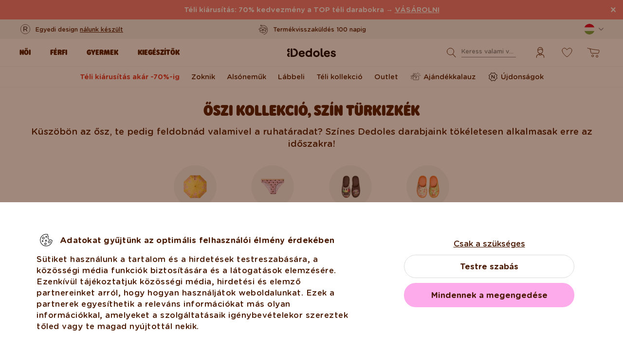

--- FILE ---
content_type: text/html; charset=UTF-8
request_url: https://www.dedoles.hu/oszi-kollekcio?color=278696&design_pattern=249160
body_size: 46214
content:
<!DOCTYPE html>
<!--[if IE 8]>
<html class="no-js lt-ie9" lang="hu" data-buxus-lang="hu"><![endif]-->
<!--[if gt IE 8]><!-->
<html class="no-js" lang="hu" data-buxus-lang="hu"><!--<![endif]-->

<head>
    <meta charset="utf-8"/>
    <meta http-equiv="X-UA-Compatible" content="IE=edge">
    <meta name="viewport" content="width=device-width; initial-scale=1.0; maximum-scale=1.0; user-scalable=no;">
    <meta name="theme-color" content="#F1F1F1"/>
            <meta name="p:domain_verify" content="34c04712e333e21a0f7ca1ae09224360"/>
    
    <link rel="dns-prefetch preconnect" href="https://www.googletagmanager.com">
            <link rel="dns-prefetch preconnect" href="https://cdn.dedoles.sk">
            <link rel="dns-prefetch preconnect" href="https://scripts.luigisbox.tech">
            <link rel="dns-prefetch preconnect" href="https://api.luigisbox.tech">
            <link rel="dns-prefetch preconnect" href="https://connect.facebook.net">
            <link rel="dns-prefetch preconnect" href="https://www.google-analytics.com">
            <link rel="dns-prefetch preconnect" href="https://la.dedoles.sk">
            <link rel="dns-prefetch preconnect" href="https://www.googleadservices.com">
            <link rel="dns-prefetch preconnect" href="https://cdn.luigisbox.tech">
            <link rel="dns-prefetch preconnect" href="https://api.exponea.com">
            <link rel="dns-prefetch preconnect" href="https://widgets.getsitecontrol.com">
            <link rel="dns-prefetch preconnect" href="https://app.getsitecontrol.com">
            <link rel="dns-prefetch preconnect" href="https://shopify.admetrics.events">
        <link rel="preload" href="/buxus/assets/build/fonts/Rodger/Rodger-Black.woff2" as="font" type="font/woff2" crossorigin="anonymous">
            <link rel="preload" href="/buxus/assets/build/fonts/GothamRounded/GothamRounded-Bold.woff2" as="font" type="font/woff2" crossorigin="anonymous">
            <link rel="preload" href="/buxus/assets/build/fonts/GothamRounded/GothamRounded-Medium.woff2" as="font" type="font/woff2" crossorigin="anonymous">
            <link rel="preload" href="/buxus/assets/build/fonts/fontawesome.woff" as="font" type="font/woff" crossorigin="anonymous">
    
    

    <title>Őszi kollekció 696 Ft - tól | Dedoles |  Szín Türkizkék</title>    <meta name="description" content="Küszöbön az ősz, te pedig feldobnád valamivel a ruhatáradat? Színes Dedoles darabjaink tökéletesen alkalmasak erre az időszakra!" >
<meta name="Generator" content="BUXUS" >
<meta name="author" content="" >
<meta name="designer" content="ui42 s.r.o" >    <link href="/buxus/assets/build/css/style.css?v=cd34baddfdba7fc61a05e603f23ff20b" media="screen" rel="stylesheet" type="text/css" >
<link href="https://cdn.dedoles.sk/buxus/images/image_10683585e38cf73.png" rel="favicon" type="image/x-icon" >
<link href="https://cdn.dedoles.sk/buxus/images/image_10683585e38cf73.png" rel="icon" type="image/x-icon" >
<link href="https://cdn.dedoles.sk/buxus/images/image_10683585e38cf73.png" rel="shortcut icon" type="image/x-icon" >            
    
    <!-- -->    
    <!--PAGE_ID: 61969-->

    
            <meta name="robots" content="index, follow" />



<link rel="alternate" hreflang="de" href="https://www.dedoles.at/herbstkollektion?color=278696&amp;design_pattern=249160" />
<link rel="alternate" hreflang="nl-be" href="https://www.dedoles.be/najaarscollectie?color=278696&amp;design_pattern=249160" />
<link rel="alternate" hreflang="fr-be" href="https://www.dedoles.be/fr/collection-automne?color=278696&amp;design_pattern=249160" />
<link rel="alternate" hreflang="bg" href="https://www.dedoles.bg/esenna-kolektsiya?color=278696&amp;design_pattern=249160" />
<link rel="alternate" hreflang="en-us" href="https://www.dedoles.com/autumn-collection?color=278696&amp;design_pattern=249160" />
<link rel="alternate" hreflang="en-gb" href="https://www.dedoles.co.uk/autumn-collection?color=278696&amp;design_pattern=249160" />
<link rel="alternate" hreflang="cs" href="https://www.dedoles.cz/podzimni-kolekce?color=278696&amp;design_pattern=249160" />
<link rel="alternate" hreflang="de" href="https://www.dedoles.de/herbstkollektion?color=278696&amp;design_pattern=249160" />
<link rel="alternate" hreflang="da-dk" href="https://www.dedoles.dk/autumn-collection?color=278696&amp;design_pattern=249160" />
<link rel="alternate" hreflang="es" href="https://www.dedoles.es/coleccion-de-otono?color=278696&amp;design_pattern=249160" />
<link rel="alternate" hreflang="en-fi" href="https://www.dedoles.fi/autumn-collection?color=278696&amp;design_pattern=249160" />
<link rel="alternate" hreflang="fr" href="https://www.dedoles.fr/collection-automne?color=278696&amp;design_pattern=249160" />
<link rel="alternate" hreflang="hr" href="https://www.dedoles.hr/jesenska-kolekcija?color=278696&amp;design_pattern=249160" />
<link rel="alternate" hreflang="hu" href="https://www.dedoles.hu/oszi-kollekcio?color=278696&amp;design_pattern=249160" />
<link rel="alternate" hreflang="en-ie" href="https://www.dedoles.ie/autumn-collection?color=278696&amp;design_pattern=249160" />
<link rel="alternate" hreflang="it" href="https://www.dedoles.it/collezione-autunnale?color=278696&amp;design_pattern=249160" />
<link rel="alternate" hreflang="nl" href="https://www.dedoles.nl/najaarscollectie?color=278696&amp;design_pattern=249160" />
<link rel="alternate" hreflang="en-nl" href="https://www.dedoles.nl/en/autumn-collection?color=278696&amp;design_pattern=249160" />
<link rel="alternate" hreflang="pl" href="https://www.dedoles.pl/jesienna-kolekcja?color=278696&amp;design_pattern=249160" />
<link rel="alternate" hreflang="pt" href="https://www.dedoles.pt/colecao-de-outono?color=278696&amp;design_pattern=249160" />
<link rel="alternate" hreflang="ro" href="https://www.dedoles.ro/colectia-de-toamna?color=278696&amp;design_pattern=249160" />
<link rel="alternate" hreflang="en-se" href="https://www.dedoles.se/autumn-collection?color=278696&amp;design_pattern=249160" />
<link rel="alternate" hreflang="si" href="https://www.dedoles.si/jesenska-kolekcija?color=278696&amp;design_pattern=249160" />
<link rel="alternate" hreflang="sk" href="https://www.dedoles.sk/jesen?color=278696&amp;design_pattern=249160" />
<link rel="alternate" hreflang="x-default" href="https://www.dedoles.sk/jesen?color=278696&amp;design_pattern=249160" />

        <script type="text/javascript">
    window.currency='HUF'
window.ga4ImplementationVersion = "basic";
    window.ga4ForgetCookie = false;
    var dataLayer = dataLayer || [];dataLayer.push({"ecomm_prodid":["D-U-F-SD-02-C-PVC-1722","D-U-F-SD-02-C-PVC-2241","D-K-SC-RS-C-C-OKT-2213","D-W-F-HS-02-C-T-1823","D-U-SC-CS-02-C-C-OKT-1722","DWLB1823","D-U-AC-AHB-02-C-P-OKT-2217-ONE","D-W-UN-BB-C-C-1823","GMFB208"]});dataLayer.push({"setEmail":""});dataLayer.push({"ecomm_pagetype":"category"});dataLayer.push({"currencyCode":"HUF"});dataLayer.push({"category":"\u0150szi kollekci\u00f3"});dataLayer.push({"page_id":61969,"page_type_id":46,"pageType":"category","currencyCode":"HUF","lang":"hu","vat_rate":27,"cjPageType":"subCategory"});
</script>
<script data-cookieconsent="ignore">(function(w,d,s,l,i){w[l]=w[l]||[];w[l].push({'gtm.start':
new Date().getTime(),event:'gtm.js'});var f=d.getElementsByTagName(s)[0],
j=d.createElement(s),dl=l!='dataLayer'?'&l='+l:'';j.async=true;j.src=
'//www.googletagmanager.com/gtm.js?id='+i+dl;f.parentNode.insertBefore(j,f);
})(window,document,'script','dataLayer','GTM-PJKHBMLK');</script>
        <script>
            (function() {
                function loadScript(url, callback) {
                    const script = document.createElement('script');
                    script.type = 'text/javascript';
                    script.src = url;
                    script.async = true;
                    script.defer = true;

                    script.onload = function() {
                        if (callback && typeof callback === 'function') {
                            callback();
                        }
                    };

                    script.onerror = function() {
                        console.error('Failed to load script: ' + url);
                    };

                    document.head.appendChild(script);
                }

                function init(appId) {
                    const wiselliSdk = document.createElement('wiselli-sdk');
                    wiselliSdk.setAttribute('app-id', appId)
                    wiselliSdk.setAttribute('track-data-layer', 'true')
                    wiselliSdk.setAttribute('exponea-integration', 'true')
                    wiselliSdk.setAttribute('use-stored-global-split', 'true')
                    document.head.appendChild(wiselliSdk);
                }

                // Load the script with the dynamic URL
                loadScript('https://sdk.wiselli.com/wiselli.min.js', function() {
                    // Perform actions that depend on the loaded script
                });

                init('70b9accb-be45-4ccf-b084-a45cf67add3d/7b7f7600-d17a-4479-87d5-dfa86caf7716')
            })();
        </script>

                    <script id="language-picker-links" type="application/json">{"hu":"https:\/\/www.dedoles.hu\/oszi-kollekcio?color=278696&design_pattern=249160"}</script>
            
        
    
    

</head>

<body class="page-hu old-product-stickers ">
<noscript><iframe src="//www.googletagmanager.com/ns.html?id=GTM-PJKHBMLK"
height="0" width="0" style="display:none;visibility:hidden"></iframe></noscript>
            
    


<header class="site-header js-header">
    

        <nav class="top-navbar js-top-navbar">
            <div class="top-navbar__container container">
                <div class="top-navbar__inner">
                    <div class="top-navbar__wrapper-col top-navbar__wrapper-col--banner-wrapper">
                                                                                    <div class="top-navbar-banner">
                                                                                                        <div class="top-navbar-banner__img-wrapper">
                                            <img class="top-navbar-banner__img lazy" width="32" height="32"
                                                 src="data:image/svg+xml,%3Csvg%20xmlns%3D%22http%3A%2F%2Fwww.w3.org%2F2000%2Fsvg%22%20viewBox%3D%220%200%2032%2032%22%3E%3C%2Fsvg%3E"
                                                 data-src="https://cdn.dedoles.sk/buxus/images/cache/megamenu.top_navbar_banner_img/image_18866293f131eec0.svg"
                                                 data-srcset="https://cdn.dedoles.sk/buxus/images/cache/megamenu.top_navbar_banner_img/image_18866293f131eec0.svg 1x, https://cdn.dedoles.sk/buxus/images/cache/megamenu.top_navbar_banner_img@2x/image_18866293f131eec0.svg 1.5x"
                                                 alt="">
                                        </div>
                                                                        <div class="top-navbar-banner__text text">
                                        <p>Egyedi design <a href="https://www.dedoles.hu/termekek/vidam-termekek">nálunk készült</a></p>                                    </div>
                                                            </div>
                                                                        </div>
                    <div class="top-navbar__wrapper-col top-navbar__wrapper-col--slider-wrapper">
                                                                            <div class="top-navbar-banner-carousel js-top-navbar-banner-carousel swiper-container">
                                <div class="top-navbar-banner-carousel__inner swiper-wrapper">
                                                                            <div
                                            class="top-navbar-banner-carousel__item js-top-navbar-banner-carousel-item swiper-slide">
                                                                                            <div class="top-navbar-banner">
                                                                                                                                                            <div class="top-navbar-banner__text text">
                                                        <div class="guarantees-stars" style="--rating: 4.8; display:none;">&nbsp;<b>4,82</b> <span style="font-size: 0.8em; color: #7C878E;">(24 040x)</span></div>                                                    </div>
                                                                                                    </div>
                                                                                        </div>
                                                                            <div
                                            class="top-navbar-banner-carousel__item js-top-navbar-banner-carousel-item swiper-slide">
                                                                                        <a href="https://www.dedoles.hu/termekcsere-es-visszakuldes" class="top-navbar-banner">
                                                                                                                                                            <div class="top-navbar-banner__img-wrapper">
                                                            <img class="top-navbar-banner__img lazy" width="32"
                                                                 height="32"
                                                                 src="data:image/svg+xml,%3Csvg%20xmlns%3D%22http%3A%2F%2Fwww.w3.org%2F2000%2Fsvg%22%20viewBox%3D%220%200%2032%2032%22%3E%3C%2Fsvg%3E"
                                                                 data-src="https://cdn.dedoles.sk/buxus/images/cache/megamenu.top_navbar_banner_img/image_266629404577a1b.svg"
                                                                 data-srcset="https://cdn.dedoles.sk/buxus/images/cache/megamenu.top_navbar_banner_img/image_266629404577a1b.svg 1x, https://cdn.dedoles.sk/buxus/images/cache/megamenu.top_navbar_banner_img@2x/image_266629404577a1b.svg 1.5x"
                                                                 alt="">
                                                        </div>
                                                                                                        <div class="top-navbar-banner__text text">
                                                        Termékvisszaküldés 100 napig                                                    </div>
                                                                                                </a>
                                                                                </div>
                                                                            <div
                                            class="top-navbar-banner-carousel__item js-top-navbar-banner-carousel-item swiper-slide">
                                                                                        <a href="https://www.dedoles.hu/szallitasi-lehetosegek" class="top-navbar-banner">
                                                                                                                                                            <div class="top-navbar-banner__img-wrapper">
                                                            <img class="top-navbar-banner__img lazy" width="32"
                                                                 height="32"
                                                                 src="data:image/svg+xml,%3Csvg%20xmlns%3D%22http%3A%2F%2Fwww.w3.org%2F2000%2Fsvg%22%20viewBox%3D%220%200%2032%2032%22%3E%3C%2Fsvg%3E"
                                                                 data-src="https://cdn.dedoles.sk/buxus/images/cache/megamenu.top_navbar_banner_img/image_26662940251560f.svg"
                                                                 data-srcset="https://cdn.dedoles.sk/buxus/images/cache/megamenu.top_navbar_banner_img/image_26662940251560f.svg 1x, https://cdn.dedoles.sk/buxus/images/cache/megamenu.top_navbar_banner_img@2x/image_26662940251560f.svg 1.5x"
                                                                 alt="">
                                                        </div>
                                                                                                        <div class="top-navbar-banner__text text">
                                                        Ingyenes postaköltség 15 999 Ft felett                                                    </div>
                                                                                                </a>
                                                                                </div>
                                                                            <div
                                            class="top-navbar-banner-carousel__item js-top-navbar-banner-carousel-item swiper-slide hide-on-desktop">
                                                                                        <a href="https://www.dedoles.hu/termekek/vidam-termekek" class="top-navbar-banner">
                                                                                                                                                            <div class="top-navbar-banner__img-wrapper">
                                                            <img class="top-navbar-banner__img lazy" width="32"
                                                                 height="32"
                                                                 src="data:image/svg+xml,%3Csvg%20xmlns%3D%22http%3A%2F%2Fwww.w3.org%2F2000%2Fsvg%22%20viewBox%3D%220%200%2032%2032%22%3E%3C%2Fsvg%3E"
                                                                 data-src="https://cdn.dedoles.sk/buxus/images/cache/megamenu.top_navbar_banner_img/image_2666293ff784090.svg"
                                                                 data-srcset="https://cdn.dedoles.sk/buxus/images/cache/megamenu.top_navbar_banner_img/image_2666293ff784090.svg 1x, https://cdn.dedoles.sk/buxus/images/cache/megamenu.top_navbar_banner_img@2x/image_2666293ff784090.svg 1.5x"
                                                                 alt="">
                                                        </div>
                                                                                                        <div class="top-navbar-banner__text text">
                                                        Egyedi design nálunk készült                                                    </div>
                                                                                                </a>
                                                                                </div>
                                                                            <div
                                            class="top-navbar-banner-carousel__item js-top-navbar-banner-carousel-item swiper-slide">
                                                                                            <div class="top-navbar-banner">
                                                                                                                                                                <div class="top-navbar-banner__img-wrapper">
                                                            <img class="top-navbar-banner__img lazy" width="32"
                                                                 height="32"
                                                                 src="data:image/svg+xml,%3Csvg%20xmlns%3D%22http%3A%2F%2Fwww.w3.org%2F2000%2Fsvg%22%20viewBox%3D%220%200%2032%2032%22%3E%3C%2Fsvg%3E"
                                                                 data-src="https://cdn.dedoles.sk/buxus/images/cache/megamenu.top_navbar_banner_img/image_2666293f81c664c.svg"
                                                                 data-srcset="https://cdn.dedoles.sk/buxus/images/cache/megamenu.top_navbar_banner_img/image_2666293f81c664c.svg 1x, https://cdn.dedoles.sk/buxus/images/cache/megamenu.top_navbar_banner_img@2x/image_2666293f81c664c.svg 1.5x"
                                                                 alt="">
                                                        </div>
                                                                                                        <div class="top-navbar-banner__text text">
                                                        Gyors feladás <48 órán belül                                                    </div>
                                                                                                    </div>
                                                                                        </div>
                                    
                                </div>
                            </div>
                                            </div>
                    <div class="top-navbar__wrapper-col top-navbar__wrapper-col--menu-wrapper">
                        <ul class="top-navbar-menu">
    <li class="top-navbar-menu__item top-navbar-menu__item--auth">
                <ul id="top-navbar-menu-auth">
                <li class="mini-user-menu-mobile-item mini-user-menu-mobile-item--login">
        <a href="https://www.dedoles.hu/login">
            Bejelentkezés        </a>
    </li>
    <li class="mini-user-menu-mobile-item mini-user-menu-mobile-item--registration">
        <a href="https://www.dedoles.hu/regisztracio#registration">
            Regisztráció        </a>
    </li>
        </ul>
            </li>
    </ul>
                    </div>
                    <div class="top-navbar__wrapper-col top-navbar__wrapper-col--language-picker-wrapper">
                        <div class="language-picker js-language-picker dropdown">
    <button class="language-picker-toggle dropdown-toggle" type="button" data-toggle="dropdown" aria-haspopup="true"
            aria-expanded="false">
        <span class="language-picker-toggle__img-wrapper">
            <img src="/buxus/assets/images/flags/hu.svg"
                 alt="Magyarország"
                 class="language-picker-toggle__img"/>
        </span>
        <span class="sr-only">Zmeniť krajinu / jazyk</span>
    </button>
    <div class="language-picker-dropdown js-language-picker-dropdown dropdown-menu">
        <div class="language-picker-dropdown__inner">
            <ul class="language-picker-groups">
                                <li class="language-picker-groups__item">
                    <div class="language-picker-group">
                        <strong class="language-picker-group__label">
                            Országváltás                        </strong>
                        <button type="button"
                                class="language-picker-menu-item language-picker-menu-item--toggle js-language-picker-menu-toggle collapsed"
                                data-toggle="collapse">
                        <span class="language-picker-menu-item__img-wrapper">
                            <img src="/buxus/assets/images/flags/hu.svg"
                                 alt="Magyarország"
                                 class="language-picker-menu-item__img"/>
                        </span>
                            <span class="language-picker-menu-item__label">
                            Magyarország
                        </span>
                        </button>
                        <ul class="language-picker-menu js-language-picker-menu collapse">
                                                            <li class="language-picker-menu__item">
                                    <a href="https://www.dedoles.be"
                                       class="language-picker-menu-item"
                                    >
                                    <span class="language-picker-menu-item__img-wrapper">
                                        <img
                                            src="/buxus/assets/images/flags/be.svg"
                                            alt="Belgium"
                                            class="language-picker-menu-item__img"/>
                                    </span>
                                        <span class="language-picker-menu-item__label">
                                        Belgium
                                    </span>
                                    </a>
                                </li>
                                                            <li class="language-picker-menu__item">
                                    <a href="https://www.dedoles.bg"
                                       class="language-picker-menu-item"
                                    >
                                    <span class="language-picker-menu-item__img-wrapper">
                                        <img
                                            src="/buxus/assets/images/flags/bg.svg"
                                            alt="Bulgária"
                                            class="language-picker-menu-item__img"/>
                                    </span>
                                        <span class="language-picker-menu-item__label">
                                        Bulgária
                                    </span>
                                    </a>
                                </li>
                                                            <li class="language-picker-menu__item">
                                    <a href="https://www.dedoles.cz"
                                       class="language-picker-menu-item"
                                    >
                                    <span class="language-picker-menu-item__img-wrapper">
                                        <img
                                            src="/buxus/assets/images/flags/cz.svg"
                                            alt="Csehország"
                                            class="language-picker-menu-item__img"/>
                                    </span>
                                        <span class="language-picker-menu-item__label">
                                        Csehország
                                    </span>
                                    </a>
                                </li>
                                                            <li class="language-picker-menu__item">
                                    <a href="https://www.dedoles.hr"
                                       class="language-picker-menu-item"
                                    >
                                    <span class="language-picker-menu-item__img-wrapper">
                                        <img
                                            src="/buxus/assets/images/flags/hr.svg"
                                            alt="Csehország"
                                            class="language-picker-menu-item__img"/>
                                    </span>
                                        <span class="language-picker-menu-item__label">
                                        Csehország
                                    </span>
                                    </a>
                                </li>
                                                            <li class="language-picker-menu__item">
                                    <a href="https://www.dedoles.fr"
                                       class="language-picker-menu-item"
                                    >
                                    <span class="language-picker-menu-item__img-wrapper">
                                        <img
                                            src="/buxus/assets/images/flags/fr.svg"
                                            alt="Franciaország"
                                            class="language-picker-menu-item__img"/>
                                    </span>
                                        <span class="language-picker-menu-item__label">
                                        Franciaország
                                    </span>
                                    </a>
                                </li>
                                                            <li class="language-picker-menu__item">
                                    <a href="https://www.dedoles.nl"
                                       class="language-picker-menu-item"
                                    >
                                    <span class="language-picker-menu-item__img-wrapper">
                                        <img
                                            src="/buxus/assets/images/flags/nl.svg"
                                            alt="Hollandia"
                                            class="language-picker-menu-item__img"/>
                                    </span>
                                        <span class="language-picker-menu-item__label">
                                        Hollandia
                                    </span>
                                    </a>
                                </li>
                                                            <li class="language-picker-menu__item">
                                    <a href="https://www.dedoles.de"
                                       class="language-picker-menu-item"
                                    >
                                    <span class="language-picker-menu-item__img-wrapper">
                                        <img
                                            src="/buxus/assets/images/flags/de.svg"
                                            alt="Németország"
                                            class="language-picker-menu-item__img"/>
                                    </span>
                                        <span class="language-picker-menu-item__label">
                                        Németország
                                    </span>
                                    </a>
                                </li>
                                                            <li class="language-picker-menu__item">
                                    <a href="https://www.dedoles.pl"
                                       class="language-picker-menu-item"
                                    >
                                    <span class="language-picker-menu-item__img-wrapper">
                                        <img
                                            src="/buxus/assets/images/flags/pl.svg"
                                            alt="Lengyelország"
                                            class="language-picker-menu-item__img"/>
                                    </span>
                                        <span class="language-picker-menu-item__label">
                                        Lengyelország
                                    </span>
                                    </a>
                                </li>
                                                            <li class="language-picker-menu__item">
                                    <a href="https://www.dedoles.at"
                                       class="language-picker-menu-item"
                                    >
                                    <span class="language-picker-menu-item__img-wrapper">
                                        <img
                                            src="/buxus/assets/images/flags/at.svg"
                                            alt="Ausztria"
                                            class="language-picker-menu-item__img"/>
                                    </span>
                                        <span class="language-picker-menu-item__label">
                                        Ausztria
                                    </span>
                                    </a>
                                </li>
                                                            <li class="language-picker-menu__item">
                                    <a href="https://www.dedoles.ro"
                                       class="language-picker-menu-item"
                                    >
                                    <span class="language-picker-menu-item__img-wrapper">
                                        <img
                                            src="/buxus/assets/images/flags/ro.svg"
                                            alt="Románia"
                                            class="language-picker-menu-item__img"/>
                                    </span>
                                        <span class="language-picker-menu-item__label">
                                        Románia
                                    </span>
                                    </a>
                                </li>
                                                            <li class="language-picker-menu__item">
                                    <a href="https://www.dedoles.sk"
                                       class="language-picker-menu-item"
                                    >
                                    <span class="language-picker-menu-item__img-wrapper">
                                        <img
                                            src="/buxus/assets/images/flags/sk.svg"
                                            alt="Szlovákia"
                                            class="language-picker-menu-item__img"/>
                                    </span>
                                        <span class="language-picker-menu-item__label">
                                        Szlovákia
                                    </span>
                                    </a>
                                </li>
                                                            <li class="language-picker-menu__item">
                                    <a href="https://www.dedoles.si"
                                       class="language-picker-menu-item"
                                    >
                                    <span class="language-picker-menu-item__img-wrapper">
                                        <img
                                            src="/buxus/assets/images/flags/si.svg"
                                            alt="Szlovénia"
                                            class="language-picker-menu-item__img"/>
                                    </span>
                                        <span class="language-picker-menu-item__label">
                                        Szlovénia
                                    </span>
                                    </a>
                                </li>
                                                            <li class="language-picker-menu__item">
                                    <a href="https://www.dedoles.es"
                                       class="language-picker-menu-item"
                                    >
                                    <span class="language-picker-menu-item__img-wrapper">
                                        <img
                                            src="/buxus/assets/images/flags/es.svg"
                                            alt="Spanyolország"
                                            class="language-picker-menu-item__img"/>
                                    </span>
                                        <span class="language-picker-menu-item__label">
                                        Spanyolország
                                    </span>
                                    </a>
                                </li>
                                                            <li class="language-picker-menu__item">
                                    <a href="https://www.dedoles.it"
                                       class="language-picker-menu-item"
                                    >
                                    <span class="language-picker-menu-item__img-wrapper">
                                        <img
                                            src="/buxus/assets/images/flags/it.svg"
                                            alt="Olaszország"
                                            class="language-picker-menu-item__img"/>
                                    </span>
                                        <span class="language-picker-menu-item__label">
                                        Olaszország
                                    </span>
                                    </a>
                                </li>
                                                    </ul>
                    </div>
                </li>
            </ul>
        </div>
    </div>
</div>
                    </div>
                </div>
            </div>
        </nav>
        <nav class="main-navbar js-main-navbar">
            <div class="main-navbar__container container">
                <div class="main-navbar__inner row eq-height">
                    <div class="main-navbar__wrapper-col main-navbar__wrapper-col--buttons main-navbar__wrapper-col--buttons--mobile-only">
                        <ul class="main-navbar-buttons">
                            <li class="main-navbar-buttons__item main-navbar-buttons__item--sidebar-toggle">
                                <button type="button"
                                        class="main-navbar-buttons__btn main-navbar-buttons__btn--sidebar-toggle js-sidebar-toggle"
                                        title="Menu">
                                    <span class="main-navbar-buttons__btn-icon"></span>
                                    <span
                                        class="main-navbar-buttons__btn-label">Menu</span>
                                </button>
                            </li>
                            <li class="main-navbar-buttons__item main-navbar-buttons__item--search">
                                <button type="button"
                                        class="main-navbar-buttons__btn main-navbar-buttons__btn--search collapsed js-search-form-toggle"
                                        data-toggle="collapse" data-target="#header-search-form">
                                    <span class="main-navbar-buttons__btn-icon"></span>
                                    <span
                                        class="main-navbar-buttons__btn-label">Keresés</span>
                                </button>
                            </li>
                        </ul>
                    </div>
                    <div class="main-navbar__wrapper-col main-navbar__wrapper-col--logo">
                        <button type="button"
                                class="sidebar-toggle js-sidebar-toggle navbar-toggle"
                                title="Menu">
                            <span class="icon-bar icon-bar--top"></span>
                            <span class="icon-bar icon-bar--middle"></span>
                            <span class="icon-bar icon-bar--bottom"></span>
                        </button>
                        <div class="main-navbar__logo">
                            <a href="https://www.dedoles.hu/"
   class="site-logo site-logo--header" title="Vissza a honlapra">
    <span class="site-logo__desc sr-only">www.dedoles.hu</span>
    <img class="site-logo__img"
         alt="www.dedoles.hu"
         src="https://cdn.dedoles.sk/buxus/images/logo-25.svg">
</a>
                        </div>
                    </div>
                    <div class="main-navbar__wrapper-col main-navbar__wrapper-col--megamenu">
                        
<nav class="sidebar js-sidebar" id="js-main-menu">
    <button class="sidebar__close-btn js-sidebar-toggle">Bezárni</button>
    <div class="sidebar__inner js-sidebar-inner">
        <div class="sidebar__body">
            <ul class="main-navbar-menu js-main-navbar-menu">
                
    <li class="main-navbar-menu__item js-main-navbar-menu-item desktop-first main-navbar-menu__item--dropdown main-navbar-menu__item--in-sidebar-header js-main-navbar-menu-item--in-sidebar-header"         data-menu-item-id="261066"
    >
        <a href="https://www.dedoles.hu/osszes-noi-ruhazat"
           class="main-navbar-menu__item-link  desktop-first js-dropdown-navbar-link"
           style=" "
        >
                        <span>Női</span>
        </a>
                    <nav class="dropdown-navbar js-dropdown-navbar">
                <a href="https://www.dedoles.hu/osszes-noi-ruhazat" class="dropdown-navbar__view-all-cta">
                    Női                </a>
                                
<div class="dropdown-navbar__container">
    <div class="dropdown-navbar__inner ">
                    <div class="dropdown-navbar__col dropdown-navbar__col--menu">
        <div class="dropdown-navbar-col">
            <div class="dropdown-navbar-col__header">
                                    <h3 class="dropdown-navbar-col__title">
                        Ruha és cipő                    </h3>
                            </div>
            <div class="dropdown-navbar-col__body">
                <ul class="dropdown-navbar-menu">
                                            <li class="dropdown-navbar-menu__item dropdown-navbar-menu__item--title">
                            Ruha és cipő                        </li>
                                                                <li class="dropdown-navbar-menu__item">
                            <a href="https://www.dedoles.hu/osszes-noi-ruhazat" class="dropdown-navbar-menu__item-inner  "
                               title="Prejsť na kategóriu: Összes női">
                                <div class="dropdown-navbar-menu__item-img-wrapper">
                                                                                                                        <img class="dropdown-navbar-menu__item-img lazy" width="40" height="40"
                                                 src="data:image/svg+xml,%3Csvg%20xmlns%3D%22http%3A%2F%2Fwww.w3.org%2F2000%2Fsvg%22%20viewBox%3D%220%200%2040%2040%22%3E%3C%2Fsvg%3E"
                                                 data-src="https://cdn.dedoles.sk/buxus/images/image_66160c0847727713.svg"
                                                 alt="Összes női">
                                                                                                            </div>
                                <div class="dropdown-navbar-menu__item-content-wrapper">
                                    <span class="dropdown-navbar-menu__item-title">Összes női</span>
                                                                    </div>
                            </a>
                        </li>
                                            <li class="dropdown-navbar-menu__item">
                            <a href="https://www.dedoles.hu/noi-ujdonsagok" class="dropdown-navbar-menu__item-inner  "
                               title="Prejsť na kategóriu: Női újdonságok">
                                <div class="dropdown-navbar-menu__item-img-wrapper">
                                                                                                                        <img class="dropdown-navbar-menu__item-img lazy" width="40" height="40"
                                                 src="data:image/svg+xml,%3Csvg%20xmlns%3D%22http%3A%2F%2Fwww.w3.org%2F2000%2Fsvg%22%20viewBox%3D%220%200%2040%2040%22%3E%3C%2Fsvg%3E"
                                                 data-src="https://cdn.dedoles.sk/buxus/images/image_66166432340bdde6.svg"
                                                 alt="Női újdonságok">
                                                                                                            </div>
                                <div class="dropdown-navbar-menu__item-content-wrapper">
                                    <span class="dropdown-navbar-menu__item-title">Női újdonságok</span>
                                                                    </div>
                            </a>
                        </li>
                                            <li class="dropdown-navbar-menu__item">
                            <a href="https://www.dedoles.hu/kiarusitas-akar-60-ig/noi-kiarusitas-akar-70-ig" class="dropdown-navbar-menu__item-inner dropdown-navbar-menu__item-inner--highlighted "
                               title="Prejsť na kategóriu: Női kiárusítás akár -70 %-ig">
                                <div class="dropdown-navbar-menu__item-img-wrapper">
                                                                                                                        <img class="dropdown-navbar-menu__item-img lazy" width="40" height="40"
                                                 src="data:image/svg+xml,%3Csvg%20xmlns%3D%22http%3A%2F%2Fwww.w3.org%2F2000%2Fsvg%22%20viewBox%3D%220%200%2040%2040%22%3E%3C%2Fsvg%3E"
                                                 data-src="https://cdn.dedoles.sk/buxus/images/image_66168b523d44687d.svg"
                                                 alt="Női kiárusítás akár -70 %-ig">
                                                                                                            </div>
                                <div class="dropdown-navbar-menu__item-content-wrapper">
                                    <span class="dropdown-navbar-menu__item-title">Női kiárusítás akár -70 %-ig</span>
                                                                    </div>
                            </a>
                        </li>
                                            <li class="dropdown-navbar-menu__item">
                            <a href="https://www.dedoles.hu/ajandekkalauz" class="dropdown-navbar-menu__item-inner  "
                               title="Prejsť na kategóriu: Ajándékkalauz">
                                <div class="dropdown-navbar-menu__item-img-wrapper">
                                                                                                                        <img class="dropdown-navbar-menu__item-img lazy" width="40" height="40"
                                                 src="data:image/svg+xml,%3Csvg%20xmlns%3D%22http%3A%2F%2Fwww.w3.org%2F2000%2Fsvg%22%20viewBox%3D%220%200%2040%2040%22%3E%3C%2Fsvg%3E"
                                                 data-src="https://cdn.dedoles.sk/buxus/images/image_6616548b0b118292.svg"
                                                 alt="Ajándékkalauz">
                                                                                                            </div>
                                <div class="dropdown-navbar-menu__item-content-wrapper">
                                    <span class="dropdown-navbar-menu__item-title">Ajándékkalauz</span>
                                                                    </div>
                            </a>
                        </li>
                                            <li class="dropdown-navbar-menu__item">
                            <a href="https://www.dedoles.hu/noi/zoknik" class="dropdown-navbar-menu__item-inner  "
                               title="Prejsť na kategóriu: Zoknik">
                                <div class="dropdown-navbar-menu__item-img-wrapper">
                                                                                                                        <img class="dropdown-navbar-menu__item-img lazy" width="40" height="40"
                                                 src="data:image/svg+xml,%3Csvg%20xmlns%3D%22http%3A%2F%2Fwww.w3.org%2F2000%2Fsvg%22%20viewBox%3D%220%200%2040%2040%22%3E%3C%2Fsvg%3E"
                                                 data-src="https://cdn.dedoles.sk/buxus/images/image_66160c72c35c4fbf.svg"
                                                 alt="Zoknik">
                                                                                                            </div>
                                <div class="dropdown-navbar-menu__item-content-wrapper">
                                    <span class="dropdown-navbar-menu__item-title">Zoknik</span>
                                                                    </div>
                            </a>
                        </li>
                                            <li class="dropdown-navbar-menu__item">
                            <a href="https://www.dedoles.hu/noi/noi-alsonemuk" class="dropdown-navbar-menu__item-inner  "
                               title="Prejsť na kategóriu: Alsóneműk">
                                <div class="dropdown-navbar-menu__item-img-wrapper">
                                                                                                                        <img class="dropdown-navbar-menu__item-img lazy" width="40" height="40"
                                                 src="data:image/svg+xml,%3Csvg%20xmlns%3D%22http%3A%2F%2Fwww.w3.org%2F2000%2Fsvg%22%20viewBox%3D%220%200%2040%2040%22%3E%3C%2Fsvg%3E"
                                                 data-src="https://cdn.dedoles.sk/buxus/images/image_6616346cd52599e1.svg"
                                                 alt="Alsóneműk">
                                                                                                            </div>
                                <div class="dropdown-navbar-menu__item-content-wrapper">
                                    <span class="dropdown-navbar-menu__item-title">Alsóneműk</span>
                                                                    </div>
                            </a>
                        </li>
                                            <li class="dropdown-navbar-menu__item">
                            <a href="https://www.dedoles.hu/noi/noi-labbeli" class="dropdown-navbar-menu__item-inner  "
                               title="Prejsť na kategóriu: Lábbeli">
                                <div class="dropdown-navbar-menu__item-img-wrapper">
                                                                                                                        <img class="dropdown-navbar-menu__item-img lazy" width="40" height="40"
                                                 src="data:image/svg+xml,%3Csvg%20xmlns%3D%22http%3A%2F%2Fwww.w3.org%2F2000%2Fsvg%22%20viewBox%3D%220%200%2040%2040%22%3E%3C%2Fsvg%3E"
                                                 data-src="https://cdn.dedoles.sk/buxus/images/image_661682d7fa51870e.svg"
                                                 alt="Lábbeli">
                                                                                                            </div>
                                <div class="dropdown-navbar-menu__item-content-wrapper">
                                    <span class="dropdown-navbar-menu__item-title">Lábbeli</span>
                                                                    </div>
                            </a>
                        </li>
                                            <li class="dropdown-navbar-menu__item">
                            <a href="https://www.dedoles.hu/noi/furdoruhak" class="dropdown-navbar-menu__item-inner  "
                               title="Prejsť na kategóriu: Fürdőruhák">
                                <div class="dropdown-navbar-menu__item-img-wrapper">
                                                                                                                        <img class="dropdown-navbar-menu__item-img lazy" width="40" height="40"
                                                 src="data:image/svg+xml,%3Csvg%20xmlns%3D%22http%3A%2F%2Fwww.w3.org%2F2000%2Fsvg%22%20viewBox%3D%220%200%2040%2040%22%3E%3C%2Fsvg%3E"
                                                 data-src="https://cdn.dedoles.sk/buxus/images/image_66160c088428175e.svg"
                                                 alt="Fürdőruhák">
                                                                                                            </div>
                                <div class="dropdown-navbar-menu__item-content-wrapper">
                                    <span class="dropdown-navbar-menu__item-title">Fürdőruhák</span>
                                                                    </div>
                            </a>
                        </li>
                                            <li class="dropdown-navbar-menu__item">
                            <a href="https://www.dedoles.hu/noi/pizsamak" class="dropdown-navbar-menu__item-inner  "
                               title="Prejsť na kategóriu: Pizsamák">
                                <div class="dropdown-navbar-menu__item-img-wrapper">
                                                                                                                        <img class="dropdown-navbar-menu__item-img lazy" width="40" height="40"
                                                 src="data:image/svg+xml,%3Csvg%20xmlns%3D%22http%3A%2F%2Fwww.w3.org%2F2000%2Fsvg%22%20viewBox%3D%220%200%2040%2040%22%3E%3C%2Fsvg%3E"
                                                 data-src="https://cdn.dedoles.sk/buxus/images/image_6616177b1d4e241d.svg"
                                                 alt="Pizsamák">
                                                                                                            </div>
                                <div class="dropdown-navbar-menu__item-content-wrapper">
                                    <span class="dropdown-navbar-menu__item-title">Pizsamák</span>
                                                                    </div>
                            </a>
                        </li>
                                            <li class="dropdown-navbar-menu__item">
                            <a href="https://www.dedoles.hu/noi/kiegeszitok" class="dropdown-navbar-menu__item-inner  "
                               title="Prejsť na kategóriu: Kiegészítők">
                                <div class="dropdown-navbar-menu__item-img-wrapper">
                                                                                                                        <img class="dropdown-navbar-menu__item-img lazy" width="40" height="40"
                                                 src="data:image/svg+xml,%3Csvg%20xmlns%3D%22http%3A%2F%2Fwww.w3.org%2F2000%2Fsvg%22%20viewBox%3D%220%200%2040%2040%22%3E%3C%2Fsvg%3E"
                                                 data-src="https://cdn.dedoles.sk/buxus/images/image_6616347e65e0c321.svg"
                                                 alt="Kiegészítők">
                                                                                                            </div>
                                <div class="dropdown-navbar-menu__item-content-wrapper">
                                    <span class="dropdown-navbar-menu__item-title">Kiegészítők</span>
                                                                    </div>
                            </a>
                        </li>
                                            <li class="dropdown-navbar-menu__item">
                            <a href="https://www.dedoles.hu/multipackok-1" class="dropdown-navbar-menu__item-inner  "
                               title="Prejsť na kategóriu: Multipackok">
                                <div class="dropdown-navbar-menu__item-img-wrapper">
                                                                                                                        <img class="dropdown-navbar-menu__item-img lazy" width="40" height="40"
                                                 src="data:image/svg+xml,%3Csvg%20xmlns%3D%22http%3A%2F%2Fwww.w3.org%2F2000%2Fsvg%22%20viewBox%3D%220%200%2040%2040%22%3E%3C%2Fsvg%3E"
                                                 data-src="https://cdn.dedoles.sk/buxus/images/image_661640edf6dac516.svg"
                                                 alt="Multipackok">
                                                                                                            </div>
                                <div class="dropdown-navbar-menu__item-content-wrapper">
                                    <span class="dropdown-navbar-menu__item-title">Multipackok</span>
                                                                    </div>
                            </a>
                        </li>
                                            <li class="dropdown-navbar-menu__item">
                            <a href="https://www.dedoles.hu/ajandekutalvanyok-2" class="dropdown-navbar-menu__item-inner  "
                               title="Prejsť na kategóriu: Ajándékutalványok">
                                <div class="dropdown-navbar-menu__item-img-wrapper">
                                                                                                                        <img class="dropdown-navbar-menu__item-img lazy" width="40" height="40"
                                                 src="data:image/svg+xml,%3Csvg%20xmlns%3D%22http%3A%2F%2Fwww.w3.org%2F2000%2Fsvg%22%20viewBox%3D%220%200%2040%2040%22%3E%3C%2Fsvg%3E"
                                                 data-src="https://cdn.dedoles.sk/buxus/images/image_66161a880469d4b4.svg"
                                                 alt="Ajándékutalványok">
                                                                                                            </div>
                                <div class="dropdown-navbar-menu__item-content-wrapper">
                                    <span class="dropdown-navbar-menu__item-title">Ajándékutalványok</span>
                                                                    </div>
                            </a>
                        </li>
                                            <li class="dropdown-navbar-menu__item">
                            <a href="https://www.dedoles.hu/vidam-szettek" class="dropdown-navbar-menu__item-inner  "
                               title="Prejsť na kategóriu: Egymáshoz passzoló motívumok">
                                <div class="dropdown-navbar-menu__item-img-wrapper dropdown-navbar-menu__item-img-wrapper--empty">
                                                                    </div>
                                <div class="dropdown-navbar-menu__item-content-wrapper">
                                    <span class="dropdown-navbar-menu__item-title">Egymáshoz passzoló motívumok</span>
                                                                    </div>
                            </a>
                        </li>
                                    </ul>
            </div>
        </div>
    </div>
    <div class="dropdown-navbar__col dropdown-navbar__col--menu">
        <div class="dropdown-navbar-col">
            <div class="dropdown-navbar-col__header">
                                    <h3 class="dropdown-navbar-col__title">
                        Kollekciók                    </h3>
                            </div>
            <div class="dropdown-navbar-col__body">
                <ul class="dropdown-navbar-menu">
                                            <li class="dropdown-navbar-menu__item dropdown-navbar-menu__item--title">
                            Kollekciók                        </li>
                                                                <li class="dropdown-navbar-menu__item">
                            <a href="https://www.dedoles.hu/teli-kollekcio" class="dropdown-navbar-menu__item-inner  "
                               title="Prejsť na kategóriu: Téli kollekció">
                                <div class="dropdown-navbar-menu__item-img-wrapper">
                                                                                                                        <img class="dropdown-navbar-menu__item-img lazy" width="40" height="40"
                                                 src="data:image/svg+xml,%3Csvg%20xmlns%3D%22http%3A%2F%2Fwww.w3.org%2F2000%2Fsvg%22%20viewBox%3D%220%200%2040%2040%22%3E%3C%2Fsvg%3E"
                                                 data-src="https://cdn.dedoles.sk/buxus/images/image_661691489896de25.svg"
                                                 alt="Téli kollekció">
                                                                                                            </div>
                                <div class="dropdown-navbar-menu__item-content-wrapper">
                                    <span class="dropdown-navbar-menu__item-title">Téli kollekció</span>
                                                                    </div>
                            </a>
                        </li>
                                            <li class="dropdown-navbar-menu__item">
                            <a href="https://www.dedoles.hu/noi/esos-kollekcio" class="dropdown-navbar-menu__item-inner  "
                               title="Prejsť na kategóriu: Esőruha kollekció">
                                <div class="dropdown-navbar-menu__item-img-wrapper">
                                                                                                                        <img class="dropdown-navbar-menu__item-img lazy" width="40" height="40"
                                                 src="data:image/svg+xml,%3Csvg%20xmlns%3D%22http%3A%2F%2Fwww.w3.org%2F2000%2Fsvg%22%20viewBox%3D%220%200%2040%2040%22%3E%3C%2Fsvg%3E"
                                                 data-src="https://cdn.dedoles.sk/buxus/images/image_6616349633cbf97c.svg"
                                                 alt="Esőruha kollekció">
                                                                                                            </div>
                                <div class="dropdown-navbar-menu__item-content-wrapper">
                                    <span class="dropdown-navbar-menu__item-title">Esőruha kollekció</span>
                                                                    </div>
                            </a>
                        </li>
                                            <li class="dropdown-navbar-menu__item">
                            <a href="https://www.dedoles.hu/sportos-kollekcio" class="dropdown-navbar-menu__item-inner  "
                               title="Prejsť na kategóriu: Sportos kollekció">
                                <div class="dropdown-navbar-menu__item-img-wrapper">
                                                                                                                        <img class="dropdown-navbar-menu__item-img lazy" width="40" height="40"
                                                 src="data:image/svg+xml,%3Csvg%20xmlns%3D%22http%3A%2F%2Fwww.w3.org%2F2000%2Fsvg%22%20viewBox%3D%220%200%2040%2040%22%3E%3C%2Fsvg%3E"
                                                 data-src="https://cdn.dedoles.sk/buxus/images/image_6616346cfab9d707.svg"
                                                 alt="Sportos kollekció">
                                                                                                            </div>
                                <div class="dropdown-navbar-menu__item-content-wrapper">
                                    <span class="dropdown-navbar-menu__item-title">Sportos kollekció</span>
                                                                    </div>
                            </a>
                        </li>
                                            <li class="dropdown-navbar-menu__item">
                            <a href="https://www.dedoles.hu/ujdonsagok-noi/basic-es-bold-kollekcio" class="dropdown-navbar-menu__item-inner  "
                               title="Prejsť na kategóriu: Női Basic és Bold kollekció">
                                <div class="dropdown-navbar-menu__item-img-wrapper">
                                                                                                                        <img class="dropdown-navbar-menu__item-img lazy" width="40" height="40"
                                                 src="data:image/svg+xml,%3Csvg%20xmlns%3D%22http%3A%2F%2Fwww.w3.org%2F2000%2Fsvg%22%20viewBox%3D%220%200%2040%2040%22%3E%3C%2Fsvg%3E"
                                                 data-src="https://cdn.dedoles.sk/buxus/images/image_661645e221bb3ec2.svg"
                                                 alt="Női Basic és Bold kollekció">
                                                                                                            </div>
                                <div class="dropdown-navbar-menu__item-content-wrapper">
                                    <span class="dropdown-navbar-menu__item-title">Női Basic és Bold kollekció</span>
                                                                    </div>
                            </a>
                        </li>
                                            <li class="dropdown-navbar-menu__item">
                            <a href="https://www.dedoles.hu/specialis-kollekciok" class="dropdown-navbar-menu__item-inner  "
                               title="Prejsť na kategóriu: Speciális kollekciók">
                                <div class="dropdown-navbar-menu__item-img-wrapper">
                                                                                                                        <img class="dropdown-navbar-menu__item-img lazy" width="40" height="40"
                                                 src="data:image/svg+xml,%3Csvg%20xmlns%3D%22http%3A%2F%2Fwww.w3.org%2F2000%2Fsvg%22%20viewBox%3D%220%200%2040%2040%22%3E%3C%2Fsvg%3E"
                                                 data-src="https://cdn.dedoles.sk/buxus/images/image_6616364e3d54c48e.svg"
                                                 alt="Speciális kollekciók">
                                                                                                            </div>
                                <div class="dropdown-navbar-menu__item-content-wrapper">
                                    <span class="dropdown-navbar-menu__item-title">Speciális kollekciók</span>
                                                                    </div>
                            </a>
                        </li>
                                    </ul>
            </div>
        </div>
    </div>
<div class="dropdown-navbar__col dropdown-navbar__col--tiles">
    <div class="dropdown-navbar-col">
        <div class="dropdown-navbar-col__header">
                            <h3 class="dropdown-navbar-col__title">
                    Legjobb ajánlatok                </h3>
                    </div>
        <div class="dropdown-navbar-col__body">
            <div class="dropdown-navbar-tiles">
                <ul class="dropdown-navbar-tiles-list">
                                                                    <li class="dropdown-navbar-tiles-list__item">
                            <div class="dropdown-navbar-tile">
                                <a class="dropdown-navbar-tile__inner" href="https://www.dedoles.hu/kiarusitas-akar-60-ig"
                                   title="Részletek megtekintése: Téli kiárusítás akár -70%-ig">
                                    <div class="dropdown-navbar-tile__img-wrapper">
                                                                                    <img class="dropdown-navbar-tile__img lazy" width="268" height="121"
                                                 src="data:image/svg+xml,%3Csvg%20xmlns%3D%22http%3A%2F%2Fwww.w3.org%2F2000%2Fsvg%22%20viewBox%3D%220%200%20268%20121%22%3E%3C%2Fsvg%3E"
                                                 data-src="https://cdn.dedoles.sk/buxus/images/cache/megamenu.dropdown_navbar_tile_img/image_87869522bd331dd1.png.webp"
                                                 data-srcset="https://cdn.dedoles.sk/buxus/images/cache/megamenu.dropdown_navbar_tile_img/image_87869522bd331dd1.png.webp 1x, https://cdn.dedoles.sk/buxus/images/cache/megamenu.dropdown_navbar_tile_img@2x/image_87869522bd331dd1.png.webp 1.5x, https://cdn.dedoles.sk/buxus/images/cache/megamenu.dropdown_navbar_tile_img@3x/image_87869522bd331dd1.png.webp 2.5x"
                                                 alt="Téli kiárusítás akár -70%-ig">
                                                                            </div>
                                    <div class="dropdown-navbar-tile__content-wrapper">
                                        <span class="dropdown-navbar-tile__title">
                                            Téli kiárusítás akár -70%-ig                                        </span>
                                    </div>
                                </a>
                            </div>
                        </li>
                                                                    <li class="dropdown-navbar-tiles-list__item">
                            <div class="dropdown-navbar-tile">
                                <a class="dropdown-navbar-tile__inner" href="https://www.dedoles.hu/merino-zokni-frottir-kotessel"
                                   title="Részletek megtekintése: Új merinó zoknik">
                                    <div class="dropdown-navbar-tile__img-wrapper">
                                                                                    <img class="dropdown-navbar-tile__img lazy" width="268" height="121"
                                                 src="data:image/svg+xml,%3Csvg%20xmlns%3D%22http%3A%2F%2Fwww.w3.org%2F2000%2Fsvg%22%20viewBox%3D%220%200%20268%20121%22%3E%3C%2Fsvg%3E"
                                                 data-src="https://cdn.dedoles.sk/buxus/images/cache/megamenu.dropdown_navbar_tile_img/image_878695b878beebc5.jpeg.webp"
                                                 data-srcset="https://cdn.dedoles.sk/buxus/images/cache/megamenu.dropdown_navbar_tile_img/image_878695b878beebc5.jpeg.webp 1x, https://cdn.dedoles.sk/buxus/images/cache/megamenu.dropdown_navbar_tile_img@2x/image_878695b878beebc5.jpeg.webp 1.5x, https://cdn.dedoles.sk/buxus/images/cache/megamenu.dropdown_navbar_tile_img@3x/image_878695b878beebc5.jpeg.webp 2.5x"
                                                 alt="Új merinó zoknik">
                                                                            </div>
                                    <div class="dropdown-navbar-tile__content-wrapper">
                                        <span class="dropdown-navbar-tile__title">
                                            Új merinó zoknik                                        </span>
                                    </div>
                                </a>
                            </div>
                        </li>
                                                                    <li class="dropdown-navbar-tiles-list__item">
                            <div class="dropdown-navbar-tile">
                                <a class="dropdown-navbar-tile__inner" href="https://www.dedoles.hu/cutecore-noi-zokni"
                                   title="Részletek megtekintése: Cutecore női zokni">
                                    <div class="dropdown-navbar-tile__img-wrapper">
                                                                                    <img class="dropdown-navbar-tile__img lazy" width="268" height="121"
                                                 src="data:image/svg+xml,%3Csvg%20xmlns%3D%22http%3A%2F%2Fwww.w3.org%2F2000%2Fsvg%22%20viewBox%3D%220%200%20268%20121%22%3E%3C%2Fsvg%3E"
                                                 data-src="https://cdn.dedoles.sk/buxus/images/cache/megamenu.dropdown_navbar_tile_img/image_878695bb045bdcf3.png.webp"
                                                 data-srcset="https://cdn.dedoles.sk/buxus/images/cache/megamenu.dropdown_navbar_tile_img/image_878695bb045bdcf3.png.webp 1x, https://cdn.dedoles.sk/buxus/images/cache/megamenu.dropdown_navbar_tile_img@2x/image_878695bb045bdcf3.png.webp 1.5x, https://cdn.dedoles.sk/buxus/images/cache/megamenu.dropdown_navbar_tile_img@3x/image_878695bb045bdcf3.png.webp 2.5x"
                                                 alt="Cutecore női zokni">
                                                                            </div>
                                    <div class="dropdown-navbar-tile__content-wrapper">
                                        <span class="dropdown-navbar-tile__title">
                                            Cutecore női zokni                                        </span>
                                    </div>
                                </a>
                            </div>
                        </li>
                                    </ul>
            </div>
        </div>
    </div>
</div>

            </div>
</div>                            </nav>
            </li>

    <li class="main-navbar-menu__item js-main-navbar-menu-item ADS main-navbar-menu__item--dropdown main-navbar-menu__item--in-sidebar-header js-main-navbar-menu-item--in-sidebar-header"         data-menu-item-id="261050"
    >
        <a href="https://www.dedoles.hu/osszes-ferfi-ruhazat"
           class="main-navbar-menu__item-link  ADS js-dropdown-navbar-link"
           style=" "
        >
                        <span>Férfi</span>
        </a>
                    <nav class="dropdown-navbar js-dropdown-navbar">
                <a href="https://www.dedoles.hu/osszes-ferfi-ruhazat" class="dropdown-navbar__view-all-cta">
                    Férfi                </a>
                                
<div class="dropdown-navbar__container">
    <div class="dropdown-navbar__inner ">
                    <div class="dropdown-navbar__col dropdown-navbar__col--menu">
        <div class="dropdown-navbar-col">
            <div class="dropdown-navbar-col__header">
                                    <h3 class="dropdown-navbar-col__title">
                        Ruha és cipő                    </h3>
                            </div>
            <div class="dropdown-navbar-col__body">
                <ul class="dropdown-navbar-menu">
                                            <li class="dropdown-navbar-menu__item dropdown-navbar-menu__item--title">
                            Ruha és cipő                        </li>
                                                                <li class="dropdown-navbar-menu__item">
                            <a href="https://www.dedoles.hu/osszes-ferfi-ruhazat" class="dropdown-navbar-menu__item-inner  "
                               title="Prejsť na kategóriu: Összes férfi">
                                <div class="dropdown-navbar-menu__item-img-wrapper">
                                                                                                                        <img class="dropdown-navbar-menu__item-img lazy" width="40" height="40"
                                                 src="data:image/svg+xml,%3Csvg%20xmlns%3D%22http%3A%2F%2Fwww.w3.org%2F2000%2Fsvg%22%20viewBox%3D%220%200%2040%2040%22%3E%3C%2Fsvg%3E"
                                                 data-src="https://cdn.dedoles.sk/buxus/images/image_66160c08d3cae1ba.svg"
                                                 alt="Összes férfi">
                                                                                                            </div>
                                <div class="dropdown-navbar-menu__item-content-wrapper">
                                    <span class="dropdown-navbar-menu__item-title">Összes férfi</span>
                                                                    </div>
                            </a>
                        </li>
                                            <li class="dropdown-navbar-menu__item">
                            <a href="https://www.dedoles.hu/ferfi-ujdonsagok" class="dropdown-navbar-menu__item-inner  "
                               title="Prejsť na kategóriu: Férfi újdonságok">
                                <div class="dropdown-navbar-menu__item-img-wrapper">
                                                                                                                        <img class="dropdown-navbar-menu__item-img lazy" width="40" height="40"
                                                 src="data:image/svg+xml,%3Csvg%20xmlns%3D%22http%3A%2F%2Fwww.w3.org%2F2000%2Fsvg%22%20viewBox%3D%220%200%2040%2040%22%3E%3C%2Fsvg%3E"
                                                 data-src="https://cdn.dedoles.sk/buxus/images/image_66166432340bdde6.svg"
                                                 alt="Férfi újdonságok">
                                                                                                            </div>
                                <div class="dropdown-navbar-menu__item-content-wrapper">
                                    <span class="dropdown-navbar-menu__item-title">Férfi újdonságok</span>
                                                                    </div>
                            </a>
                        </li>
                                            <li class="dropdown-navbar-menu__item">
                            <a href="https://www.dedoles.hu/kiarusitas-akar-60-ig/ferfi-kiarusitas-akar-70-ig" class="dropdown-navbar-menu__item-inner dropdown-navbar-menu__item-inner--highlighted "
                               title="Prejsť na kategóriu: Férfi kiárusítás akár -70 %-ig">
                                <div class="dropdown-navbar-menu__item-img-wrapper">
                                                                                                                        <img class="dropdown-navbar-menu__item-img lazy" width="40" height="40"
                                                 src="data:image/svg+xml,%3Csvg%20xmlns%3D%22http%3A%2F%2Fwww.w3.org%2F2000%2Fsvg%22%20viewBox%3D%220%200%2040%2040%22%3E%3C%2Fsvg%3E"
                                                 data-src="https://cdn.dedoles.sk/buxus/images/image_66168b5242729153.svg"
                                                 alt="Férfi kiárusítás akár -70 %-ig">
                                                                                                            </div>
                                <div class="dropdown-navbar-menu__item-content-wrapper">
                                    <span class="dropdown-navbar-menu__item-title">Férfi kiárusítás akár -70 %-ig</span>
                                                                    </div>
                            </a>
                        </li>
                                            <li class="dropdown-navbar-menu__item">
                            <a href="https://www.dedoles.hu/ajandekkalauz" class="dropdown-navbar-menu__item-inner  "
                               title="Prejsť na kategóriu: Ajándékkalauz">
                                <div class="dropdown-navbar-menu__item-img-wrapper">
                                                                                                                        <img class="dropdown-navbar-menu__item-img lazy" width="40" height="40"
                                                 src="data:image/svg+xml,%3Csvg%20xmlns%3D%22http%3A%2F%2Fwww.w3.org%2F2000%2Fsvg%22%20viewBox%3D%220%200%2040%2040%22%3E%3C%2Fsvg%3E"
                                                 data-src="https://cdn.dedoles.sk/buxus/images/image_6616548b0b118292.svg"
                                                 alt="Ajándékkalauz">
                                                                                                            </div>
                                <div class="dropdown-navbar-menu__item-content-wrapper">
                                    <span class="dropdown-navbar-menu__item-title">Ajándékkalauz</span>
                                                                    </div>
                            </a>
                        </li>
                                            <li class="dropdown-navbar-menu__item">
                            <a href="https://www.dedoles.hu/ferfi/zoknik" class="dropdown-navbar-menu__item-inner  "
                               title="Prejsť na kategóriu: Zoknik">
                                <div class="dropdown-navbar-menu__item-img-wrapper">
                                                                                                                        <img class="dropdown-navbar-menu__item-img lazy" width="40" height="40"
                                                 src="data:image/svg+xml,%3Csvg%20xmlns%3D%22http%3A%2F%2Fwww.w3.org%2F2000%2Fsvg%22%20viewBox%3D%220%200%2040%2040%22%3E%3C%2Fsvg%3E"
                                                 data-src="https://cdn.dedoles.sk/buxus/images/image_66160c72c6801f83.svg"
                                                 alt="Zoknik">
                                                                                                            </div>
                                <div class="dropdown-navbar-menu__item-content-wrapper">
                                    <span class="dropdown-navbar-menu__item-title">Zoknik</span>
                                                                    </div>
                            </a>
                        </li>
                                            <li class="dropdown-navbar-menu__item">
                            <a href="https://www.dedoles.hu/ferfi/ferfi-alsonemu" class="dropdown-navbar-menu__item-inner  "
                               title="Prejsť na kategóriu: Alsóneműk">
                                <div class="dropdown-navbar-menu__item-img-wrapper">
                                                                                                                        <img class="dropdown-navbar-menu__item-img lazy" width="40" height="40"
                                                 src="data:image/svg+xml,%3Csvg%20xmlns%3D%22http%3A%2F%2Fwww.w3.org%2F2000%2Fsvg%22%20viewBox%3D%220%200%2040%2040%22%3E%3C%2Fsvg%3E"
                                                 data-src="https://cdn.dedoles.sk/buxus/images/image_6616346caeb4d768.svg"
                                                 alt="Alsóneműk">
                                                                                                            </div>
                                <div class="dropdown-navbar-menu__item-content-wrapper">
                                    <span class="dropdown-navbar-menu__item-title">Alsóneműk</span>
                                                                    </div>
                            </a>
                        </li>
                                            <li class="dropdown-navbar-menu__item">
                            <a href="https://www.dedoles.hu/ferfi/ferfi-labbeli" class="dropdown-navbar-menu__item-inner  "
                               title="Prejsť na kategóriu: Lábbeli">
                                <div class="dropdown-navbar-menu__item-img-wrapper">
                                                                                                                        <img class="dropdown-navbar-menu__item-img lazy" width="40" height="40"
                                                 src="data:image/svg+xml,%3Csvg%20xmlns%3D%22http%3A%2F%2Fwww.w3.org%2F2000%2Fsvg%22%20viewBox%3D%220%200%2040%2040%22%3E%3C%2Fsvg%3E"
                                                 data-src="https://cdn.dedoles.sk/buxus/images/image_661682d7f71ee542.svg"
                                                 alt="Lábbeli">
                                                                                                            </div>
                                <div class="dropdown-navbar-menu__item-content-wrapper">
                                    <span class="dropdown-navbar-menu__item-title">Lábbeli</span>
                                                                    </div>
                            </a>
                        </li>
                                            <li class="dropdown-navbar-menu__item">
                            <a href="https://www.dedoles.hu/ferfi/furdoruhak" class="dropdown-navbar-menu__item-inner  "
                               title="Prejsť na kategóriu: Fürdőruhák">
                                <div class="dropdown-navbar-menu__item-img-wrapper">
                                                                                                                        <img class="dropdown-navbar-menu__item-img lazy" width="40" height="40"
                                                 src="data:image/svg+xml,%3Csvg%20xmlns%3D%22http%3A%2F%2Fwww.w3.org%2F2000%2Fsvg%22%20viewBox%3D%220%200%2040%2040%22%3E%3C%2Fsvg%3E"
                                                 data-src="https://cdn.dedoles.sk/buxus/images/image_66160c08c8b74d06.svg"
                                                 alt="Fürdőruhák">
                                                                                                            </div>
                                <div class="dropdown-navbar-menu__item-content-wrapper">
                                    <span class="dropdown-navbar-menu__item-title">Fürdőruhák</span>
                                                                    </div>
                            </a>
                        </li>
                                            <li class="dropdown-navbar-menu__item">
                            <a href="https://www.dedoles.hu/ferfi/pizsamak" class="dropdown-navbar-menu__item-inner  "
                               title="Prejsť na kategóriu: Pizsamák">
                                <div class="dropdown-navbar-menu__item-img-wrapper">
                                                                                                                        <img class="dropdown-navbar-menu__item-img lazy" width="40" height="40"
                                                 src="data:image/svg+xml,%3Csvg%20xmlns%3D%22http%3A%2F%2Fwww.w3.org%2F2000%2Fsvg%22%20viewBox%3D%220%200%2040%2040%22%3E%3C%2Fsvg%3E"
                                                 data-src="https://cdn.dedoles.sk/buxus/images/image_661617a8f698c7ae.svg"
                                                 alt="Pizsamák">
                                                                                                            </div>
                                <div class="dropdown-navbar-menu__item-content-wrapper">
                                    <span class="dropdown-navbar-menu__item-title">Pizsamák</span>
                                                                    </div>
                            </a>
                        </li>
                                            <li class="dropdown-navbar-menu__item">
                            <a href="https://www.dedoles.hu/ferfi/kiegeszitok" class="dropdown-navbar-menu__item-inner  "
                               title="Prejsť na kategóriu: Kiegészítők">
                                <div class="dropdown-navbar-menu__item-img-wrapper">
                                                                                                                        <img class="dropdown-navbar-menu__item-img lazy" width="40" height="40"
                                                 src="data:image/svg+xml,%3Csvg%20xmlns%3D%22http%3A%2F%2Fwww.w3.org%2F2000%2Fsvg%22%20viewBox%3D%220%200%2040%2040%22%3E%3C%2Fsvg%3E"
                                                 data-src="https://cdn.dedoles.sk/buxus/images/image_66163481bce7ca95.svg"
                                                 alt="Kiegészítők">
                                                                                                            </div>
                                <div class="dropdown-navbar-menu__item-content-wrapper">
                                    <span class="dropdown-navbar-menu__item-title">Kiegészítők</span>
                                                                    </div>
                            </a>
                        </li>
                                            <li class="dropdown-navbar-menu__item">
                            <a href="https://www.dedoles.hu/multipackok-2" class="dropdown-navbar-menu__item-inner  "
                               title="Prejsť na kategóriu: Multipackok">
                                <div class="dropdown-navbar-menu__item-img-wrapper">
                                                                                                                        <img class="dropdown-navbar-menu__item-img lazy" width="40" height="40"
                                                 src="data:image/svg+xml,%3Csvg%20xmlns%3D%22http%3A%2F%2Fwww.w3.org%2F2000%2Fsvg%22%20viewBox%3D%220%200%2040%2040%22%3E%3C%2Fsvg%3E"
                                                 data-src="https://cdn.dedoles.sk/buxus/images/image_661640edf6dac516.svg"
                                                 alt="Multipackok">
                                                                                                            </div>
                                <div class="dropdown-navbar-menu__item-content-wrapper">
                                    <span class="dropdown-navbar-menu__item-title">Multipackok</span>
                                                                    </div>
                            </a>
                        </li>
                                            <li class="dropdown-navbar-menu__item">
                            <a href="https://www.dedoles.hu/ajandekutalvanyok-2" class="dropdown-navbar-menu__item-inner  "
                               title="Prejsť na kategóriu: Ajándékutalványok">
                                <div class="dropdown-navbar-menu__item-img-wrapper">
                                                                                                                        <img class="dropdown-navbar-menu__item-img lazy" width="40" height="40"
                                                 src="data:image/svg+xml,%3Csvg%20xmlns%3D%22http%3A%2F%2Fwww.w3.org%2F2000%2Fsvg%22%20viewBox%3D%220%200%2040%2040%22%3E%3C%2Fsvg%3E"
                                                 data-src="https://cdn.dedoles.sk/buxus/images/image_66161a880469d4b4.svg"
                                                 alt="Ajándékutalványok">
                                                                                                            </div>
                                <div class="dropdown-navbar-menu__item-content-wrapper">
                                    <span class="dropdown-navbar-menu__item-title">Ajándékutalványok</span>
                                                                    </div>
                            </a>
                        </li>
                                            <li class="dropdown-navbar-menu__item">
                            <a href="https://www.dedoles.hu/vidam-szettek" class="dropdown-navbar-menu__item-inner  "
                               title="Prejsť na kategóriu: Egymáshoz passzoló motívumok">
                                <div class="dropdown-navbar-menu__item-img-wrapper dropdown-navbar-menu__item-img-wrapper--empty">
                                                                    </div>
                                <div class="dropdown-navbar-menu__item-content-wrapper">
                                    <span class="dropdown-navbar-menu__item-title">Egymáshoz passzoló motívumok</span>
                                                                    </div>
                            </a>
                        </li>
                                    </ul>
            </div>
        </div>
    </div>
    <div class="dropdown-navbar__col dropdown-navbar__col--menu">
        <div class="dropdown-navbar-col">
            <div class="dropdown-navbar-col__header">
                                    <h3 class="dropdown-navbar-col__title">
                        Kollekciók                    </h3>
                            </div>
            <div class="dropdown-navbar-col__body">
                <ul class="dropdown-navbar-menu">
                                            <li class="dropdown-navbar-menu__item dropdown-navbar-menu__item--title">
                            Kollekciók                        </li>
                                                                <li class="dropdown-navbar-menu__item">
                            <a href="https://www.dedoles.hu/teli-kollekcio" class="dropdown-navbar-menu__item-inner  "
                               title="Prejsť na kategóriu: Téli kollekció">
                                <div class="dropdown-navbar-menu__item-img-wrapper">
                                                                                                                        <img class="dropdown-navbar-menu__item-img lazy" width="40" height="40"
                                                 src="data:image/svg+xml,%3Csvg%20xmlns%3D%22http%3A%2F%2Fwww.w3.org%2F2000%2Fsvg%22%20viewBox%3D%220%200%2040%2040%22%3E%3C%2Fsvg%3E"
                                                 data-src="https://cdn.dedoles.sk/buxus/images/image_661691489896de25.svg"
                                                 alt="Téli kollekció">
                                                                                                            </div>
                                <div class="dropdown-navbar-menu__item-content-wrapper">
                                    <span class="dropdown-navbar-menu__item-title">Téli kollekció</span>
                                                                    </div>
                            </a>
                        </li>
                                            <li class="dropdown-navbar-menu__item">
                            <a href="https://www.dedoles.hu/ferfi/esos-kollekcio" class="dropdown-navbar-menu__item-inner  "
                               title="Prejsť na kategóriu: Esőruha kollekció">
                                <div class="dropdown-navbar-menu__item-img-wrapper">
                                                                                                                        <img class="dropdown-navbar-menu__item-img lazy" width="40" height="40"
                                                 src="data:image/svg+xml,%3Csvg%20xmlns%3D%22http%3A%2F%2Fwww.w3.org%2F2000%2Fsvg%22%20viewBox%3D%220%200%2040%2040%22%3E%3C%2Fsvg%3E"
                                                 data-src="https://cdn.dedoles.sk/buxus/images/image_661682d808a0f825.svg"
                                                 alt="Esőruha kollekció">
                                                                                                            </div>
                                <div class="dropdown-navbar-menu__item-content-wrapper">
                                    <span class="dropdown-navbar-menu__item-title">Esőruha kollekció</span>
                                                                    </div>
                            </a>
                        </li>
                                            <li class="dropdown-navbar-menu__item">
                            <a href="https://www.dedoles.hu/ujdonsagok-ferfi/basic-es-bold-kollekcio" class="dropdown-navbar-menu__item-inner  "
                               title="Prejsť na kategóriu: Férfi Basic és Bold kollekció">
                                <div class="dropdown-navbar-menu__item-img-wrapper">
                                                                                                                        <img class="dropdown-navbar-menu__item-img lazy" width="40" height="40"
                                                 src="data:image/svg+xml,%3Csvg%20xmlns%3D%22http%3A%2F%2Fwww.w3.org%2F2000%2Fsvg%22%20viewBox%3D%220%200%2040%2040%22%3E%3C%2Fsvg%3E"
                                                 data-src="https://cdn.dedoles.sk/buxus/images/image_66163492380093cc.svg"
                                                 alt="Férfi Basic és Bold kollekció">
                                                                                                            </div>
                                <div class="dropdown-navbar-menu__item-content-wrapper">
                                    <span class="dropdown-navbar-menu__item-title">Férfi Basic és Bold kollekció</span>
                                                                    </div>
                            </a>
                        </li>
                                            <li class="dropdown-navbar-menu__item">
                            <a href="https://www.dedoles.hu/specialis-kollekciok" class="dropdown-navbar-menu__item-inner  "
                               title="Prejsť na kategóriu: Speciális kollekciók">
                                <div class="dropdown-navbar-menu__item-img-wrapper">
                                                                                                                        <img class="dropdown-navbar-menu__item-img lazy" width="40" height="40"
                                                 src="data:image/svg+xml,%3Csvg%20xmlns%3D%22http%3A%2F%2Fwww.w3.org%2F2000%2Fsvg%22%20viewBox%3D%220%200%2040%2040%22%3E%3C%2Fsvg%3E"
                                                 data-src="https://cdn.dedoles.sk/buxus/images/image_6616364e3d54c48e.svg"
                                                 alt="Speciális kollekciók">
                                                                                                            </div>
                                <div class="dropdown-navbar-menu__item-content-wrapper">
                                    <span class="dropdown-navbar-menu__item-title">Speciális kollekciók</span>
                                                                    </div>
                            </a>
                        </li>
                                    </ul>
            </div>
        </div>
    </div>
<div class="dropdown-navbar__col dropdown-navbar__col--tiles">
    <div class="dropdown-navbar-col">
        <div class="dropdown-navbar-col__header">
                            <h3 class="dropdown-navbar-col__title">
                    Legjobb ajánlatok                </h3>
                    </div>
        <div class="dropdown-navbar-col__body">
            <div class="dropdown-navbar-tiles">
                <ul class="dropdown-navbar-tiles-list">
                                                                    <li class="dropdown-navbar-tiles-list__item">
                            <div class="dropdown-navbar-tile">
                                <a class="dropdown-navbar-tile__inner" href="https://www.dedoles.hu/kiarusitas-akar-60-ig"
                                   title="Részletek megtekintése: Téli kiárusítás akár -70%-ig">
                                    <div class="dropdown-navbar-tile__img-wrapper">
                                                                                    <img class="dropdown-navbar-tile__img lazy" width="268" height="121"
                                                 src="data:image/svg+xml,%3Csvg%20xmlns%3D%22http%3A%2F%2Fwww.w3.org%2F2000%2Fsvg%22%20viewBox%3D%220%200%20268%20121%22%3E%3C%2Fsvg%3E"
                                                 data-src="https://cdn.dedoles.sk/buxus/images/cache/megamenu.dropdown_navbar_tile_img/image_87869522bd331dd1.png.webp"
                                                 data-srcset="https://cdn.dedoles.sk/buxus/images/cache/megamenu.dropdown_navbar_tile_img/image_87869522bd331dd1.png.webp 1x, https://cdn.dedoles.sk/buxus/images/cache/megamenu.dropdown_navbar_tile_img@2x/image_87869522bd331dd1.png.webp 1.5x, https://cdn.dedoles.sk/buxus/images/cache/megamenu.dropdown_navbar_tile_img@3x/image_87869522bd331dd1.png.webp 2.5x"
                                                 alt="Téli kiárusítás akár -70%-ig">
                                                                            </div>
                                    <div class="dropdown-navbar-tile__content-wrapper">
                                        <span class="dropdown-navbar-tile__title">
                                            Téli kiárusítás akár -70%-ig                                        </span>
                                    </div>
                                </a>
                            </div>
                        </li>
                                                                    <li class="dropdown-navbar-tiles-list__item">
                            <div class="dropdown-navbar-tile">
                                <a class="dropdown-navbar-tile__inner" href="https://www.dedoles.hu/merino-zokni-frottir-kotessel"
                                   title="Részletek megtekintése: Új merinó zoknik">
                                    <div class="dropdown-navbar-tile__img-wrapper">
                                                                                    <img class="dropdown-navbar-tile__img lazy" width="268" height="121"
                                                 src="data:image/svg+xml,%3Csvg%20xmlns%3D%22http%3A%2F%2Fwww.w3.org%2F2000%2Fsvg%22%20viewBox%3D%220%200%20268%20121%22%3E%3C%2Fsvg%3E"
                                                 data-src="https://cdn.dedoles.sk/buxus/images/cache/megamenu.dropdown_navbar_tile_img/image_878695b878beebc5.jpeg.webp"
                                                 data-srcset="https://cdn.dedoles.sk/buxus/images/cache/megamenu.dropdown_navbar_tile_img/image_878695b878beebc5.jpeg.webp 1x, https://cdn.dedoles.sk/buxus/images/cache/megamenu.dropdown_navbar_tile_img@2x/image_878695b878beebc5.jpeg.webp 1.5x, https://cdn.dedoles.sk/buxus/images/cache/megamenu.dropdown_navbar_tile_img@3x/image_878695b878beebc5.jpeg.webp 2.5x"
                                                 alt="Új merinó zoknik">
                                                                            </div>
                                    <div class="dropdown-navbar-tile__content-wrapper">
                                        <span class="dropdown-navbar-tile__title">
                                            Új merinó zoknik                                        </span>
                                    </div>
                                </a>
                            </div>
                        </li>
                                                                    <li class="dropdown-navbar-tiles-list__item">
                            <div class="dropdown-navbar-tile">
                                <a class="dropdown-navbar-tile__inner" href="https://www.dedoles.hu/zoknik/batikolt-zoknik"
                                   title="Részletek megtekintése: Batikolt zoknik">
                                    <div class="dropdown-navbar-tile__img-wrapper">
                                                                                    <img class="dropdown-navbar-tile__img lazy" width="268" height="121"
                                                 src="data:image/svg+xml,%3Csvg%20xmlns%3D%22http%3A%2F%2Fwww.w3.org%2F2000%2Fsvg%22%20viewBox%3D%220%200%20268%20121%22%3E%3C%2Fsvg%3E"
                                                 data-src="https://cdn.dedoles.sk/buxus/images/cache/megamenu.dropdown_navbar_tile_img/image_878695bb191dba8a.png.webp"
                                                 data-srcset="https://cdn.dedoles.sk/buxus/images/cache/megamenu.dropdown_navbar_tile_img/image_878695bb191dba8a.png.webp 1x, https://cdn.dedoles.sk/buxus/images/cache/megamenu.dropdown_navbar_tile_img@2x/image_878695bb191dba8a.png.webp 1.5x, https://cdn.dedoles.sk/buxus/images/cache/megamenu.dropdown_navbar_tile_img@3x/image_878695bb191dba8a.png.webp 2.5x"
                                                 alt="Batikolt zoknik">
                                                                            </div>
                                    <div class="dropdown-navbar-tile__content-wrapper">
                                        <span class="dropdown-navbar-tile__title">
                                            Batikolt zoknik                                        </span>
                                    </div>
                                </a>
                            </div>
                        </li>
                                    </ul>
            </div>
        </div>
    </div>
</div>

            </div>
</div>                            </nav>
            </li>

    <li class="main-navbar-menu__item js-main-navbar-menu-item  main-navbar-menu__item--dropdown main-navbar-menu__item--in-sidebar-header js-main-navbar-menu-item--in-sidebar-header"         data-menu-item-id="261038"
    >
        <a href="https://www.dedoles.hu/osszes-gyermek-ruhazat"
           class="main-navbar-menu__item-link  js-dropdown-navbar-link"
           style=" "
        >
                        <span>Gyermek</span>
        </a>
                    <nav class="dropdown-navbar js-dropdown-navbar">
                <a href="https://www.dedoles.hu/osszes-gyermek-ruhazat" class="dropdown-navbar__view-all-cta">
                    Gyermek                </a>
                                
<div class="dropdown-navbar__container">
    <div class="dropdown-navbar__inner ">
                    <div class="dropdown-navbar__col dropdown-navbar__col--menu">
        <div class="dropdown-navbar-col">
            <div class="dropdown-navbar-col__header">
                                    <h3 class="dropdown-navbar-col__title">
                        Ruha és cipő                    </h3>
                            </div>
            <div class="dropdown-navbar-col__body">
                <ul class="dropdown-navbar-menu">
                                            <li class="dropdown-navbar-menu__item dropdown-navbar-menu__item--title">
                            Ruha és cipő                        </li>
                                                                <li class="dropdown-navbar-menu__item">
                            <a href="https://www.dedoles.hu/osszes-gyermek-ruhazat" class="dropdown-navbar-menu__item-inner  "
                               title="Prejsť na kategóriu: Összes gyerek">
                                <div class="dropdown-navbar-menu__item-img-wrapper">
                                                                                                                        <img class="dropdown-navbar-menu__item-img lazy" width="40" height="40"
                                                 src="data:image/svg+xml,%3Csvg%20xmlns%3D%22http%3A%2F%2Fwww.w3.org%2F2000%2Fsvg%22%20viewBox%3D%220%200%2040%2040%22%3E%3C%2Fsvg%3E"
                                                 data-src="https://cdn.dedoles.sk/buxus/images/image_66160c092d65f6ad.svg"
                                                 alt="Összes gyerek">
                                                                                                            </div>
                                <div class="dropdown-navbar-menu__item-content-wrapper">
                                    <span class="dropdown-navbar-menu__item-title">Összes gyerek</span>
                                                                    </div>
                            </a>
                        </li>
                                            <li class="dropdown-navbar-menu__item">
                            <a href="https://www.dedoles.hu/gyerek-ujdonsagok" class="dropdown-navbar-menu__item-inner  "
                               title="Prejsť na kategóriu: Gyerek újdonságok">
                                <div class="dropdown-navbar-menu__item-img-wrapper">
                                                                                                                        <img class="dropdown-navbar-menu__item-img lazy" width="40" height="40"
                                                 src="data:image/svg+xml,%3Csvg%20xmlns%3D%22http%3A%2F%2Fwww.w3.org%2F2000%2Fsvg%22%20viewBox%3D%220%200%2040%2040%22%3E%3C%2Fsvg%3E"
                                                 data-src="https://cdn.dedoles.sk/buxus/images/image_66166432340bdde6.svg"
                                                 alt="Gyerek újdonságok">
                                                                                                            </div>
                                <div class="dropdown-navbar-menu__item-content-wrapper">
                                    <span class="dropdown-navbar-menu__item-title">Gyerek újdonságok</span>
                                                                    </div>
                            </a>
                        </li>
                                            <li class="dropdown-navbar-menu__item">
                            <a href="https://www.dedoles.hu/kiarusitas-akar-60-ig/kiarusitas-gyerekeknek-akar-70-ig" class="dropdown-navbar-menu__item-inner dropdown-navbar-menu__item-inner--highlighted "
                               title="Prejsť na kategóriu: Kiárusítás gyerekeknek akár -70 %-ig">
                                <div class="dropdown-navbar-menu__item-img-wrapper">
                                                                                                                        <img class="dropdown-navbar-menu__item-img lazy" width="40" height="40"
                                                 src="data:image/svg+xml,%3Csvg%20xmlns%3D%22http%3A%2F%2Fwww.w3.org%2F2000%2Fsvg%22%20viewBox%3D%220%200%2040%2040%22%3E%3C%2Fsvg%3E"
                                                 data-src="https://cdn.dedoles.sk/buxus/images/image_66168b5246be138a.svg"
                                                 alt="Kiárusítás gyerekeknek akár -70 %-ig">
                                                                                                            </div>
                                <div class="dropdown-navbar-menu__item-content-wrapper">
                                    <span class="dropdown-navbar-menu__item-title">Kiárusítás gyerekeknek akár -70 %-ig</span>
                                                                    </div>
                            </a>
                        </li>
                                            <li class="dropdown-navbar-menu__item">
                            <a href="https://www.dedoles.hu/ajandekkalauz" class="dropdown-navbar-menu__item-inner  "
                               title="Prejsť na kategóriu: Ajándékkalauz">
                                <div class="dropdown-navbar-menu__item-img-wrapper">
                                                                                                                        <img class="dropdown-navbar-menu__item-img lazy" width="40" height="40"
                                                 src="data:image/svg+xml,%3Csvg%20xmlns%3D%22http%3A%2F%2Fwww.w3.org%2F2000%2Fsvg%22%20viewBox%3D%220%200%2040%2040%22%3E%3C%2Fsvg%3E"
                                                 data-src="https://cdn.dedoles.sk/buxus/images/image_6616548b0b118292.svg"
                                                 alt="Ajándékkalauz">
                                                                                                            </div>
                                <div class="dropdown-navbar-menu__item-content-wrapper">
                                    <span class="dropdown-navbar-menu__item-title">Ajándékkalauz</span>
                                                                    </div>
                            </a>
                        </li>
                                            <li class="dropdown-navbar-menu__item">
                            <a href="https://www.dedoles.hu/gyermek/gyerekzoknik" class="dropdown-navbar-menu__item-inner  "
                               title="Prejsť na kategóriu: Gyerekzoknik">
                                <div class="dropdown-navbar-menu__item-img-wrapper">
                                                                                                                        <img class="dropdown-navbar-menu__item-img lazy" width="40" height="40"
                                                 src="data:image/svg+xml,%3Csvg%20xmlns%3D%22http%3A%2F%2Fwww.w3.org%2F2000%2Fsvg%22%20viewBox%3D%220%200%2040%2040%22%3E%3C%2Fsvg%3E"
                                                 data-src="https://cdn.dedoles.sk/buxus/images/image_66160c72cbc3ea81.svg"
                                                 alt="Gyerekzoknik">
                                                                                                            </div>
                                <div class="dropdown-navbar-menu__item-content-wrapper">
                                    <span class="dropdown-navbar-menu__item-title">Gyerekzoknik</span>
                                                                    </div>
                            </a>
                        </li>
                                            <li class="dropdown-navbar-menu__item">
                            <a href="https://www.dedoles.hu/gyerek-alsonemuk" class="dropdown-navbar-menu__item-inner  "
                               title="Prejsť na kategóriu: Alsóneműk">
                                <div class="dropdown-navbar-menu__item-img-wrapper">
                                                                                                                        <img class="dropdown-navbar-menu__item-img lazy" width="40" height="40"
                                                 src="data:image/svg+xml,%3Csvg%20xmlns%3D%22http%3A%2F%2Fwww.w3.org%2F2000%2Fsvg%22%20viewBox%3D%220%200%2040%2040%22%3E%3C%2Fsvg%3E"
                                                 data-src="https://cdn.dedoles.sk/buxus/images/image_66163495813e619b.svg"
                                                 alt="Alsóneműk">
                                                                                                            </div>
                                <div class="dropdown-navbar-menu__item-content-wrapper">
                                    <span class="dropdown-navbar-menu__item-title">Alsóneműk</span>
                                                                    </div>
                            </a>
                        </li>
                                            <li class="dropdown-navbar-menu__item">
                            <a href="https://www.dedoles.hu/gyermek/gyermek-labbeli" class="dropdown-navbar-menu__item-inner  "
                               title="Prejsť na kategóriu: Lábbeli">
                                <div class="dropdown-navbar-menu__item-img-wrapper">
                                                                                                                        <img class="dropdown-navbar-menu__item-img lazy" width="40" height="40"
                                                 src="data:image/svg+xml,%3Csvg%20xmlns%3D%22http%3A%2F%2Fwww.w3.org%2F2000%2Fsvg%22%20viewBox%3D%220%200%2040%2040%22%3E%3C%2Fsvg%3E"
                                                 data-src="https://cdn.dedoles.sk/buxus/images/image_661682d8316e8e6c.svg"
                                                 alt="Lábbeli">
                                                                                                            </div>
                                <div class="dropdown-navbar-menu__item-content-wrapper">
                                    <span class="dropdown-navbar-menu__item-title">Lábbeli</span>
                                                                    </div>
                            </a>
                        </li>
                                            <li class="dropdown-navbar-menu__item">
                            <a href="https://www.dedoles.hu/gyermek/gyerek-furdoruhak" class="dropdown-navbar-menu__item-inner  "
                               title="Prejsť na kategóriu: Fürdőruhák">
                                <div class="dropdown-navbar-menu__item-img-wrapper">
                                                                                                                        <img class="dropdown-navbar-menu__item-img lazy" width="40" height="40"
                                                 src="data:image/svg+xml,%3Csvg%20xmlns%3D%22http%3A%2F%2Fwww.w3.org%2F2000%2Fsvg%22%20viewBox%3D%220%200%2040%2040%22%3E%3C%2Fsvg%3E"
                                                 data-src="https://cdn.dedoles.sk/buxus/images/image_66160c092002ed85.svg"
                                                 alt="Fürdőruhák">
                                                                                                            </div>
                                <div class="dropdown-navbar-menu__item-content-wrapper">
                                    <span class="dropdown-navbar-menu__item-title">Fürdőruhák</span>
                                                                    </div>
                            </a>
                        </li>
                                            <li class="dropdown-navbar-menu__item">
                            <a href="https://www.dedoles.hu/gyermek/gyerek-harisnyak" class="dropdown-navbar-menu__item-inner  "
                               title="Prejsť na kategóriu: Harisnyák">
                                <div class="dropdown-navbar-menu__item-img-wrapper">
                                                                                                                        <img class="dropdown-navbar-menu__item-img lazy" width="40" height="40"
                                                 src="data:image/svg+xml,%3Csvg%20xmlns%3D%22http%3A%2F%2Fwww.w3.org%2F2000%2Fsvg%22%20viewBox%3D%220%200%2040%2040%22%3E%3C%2Fsvg%3E"
                                                 data-src="https://cdn.dedoles.sk/buxus/images/image_66160c0922ba45fb.svg"
                                                 alt="Harisnyák">
                                                                                                            </div>
                                <div class="dropdown-navbar-menu__item-content-wrapper">
                                    <span class="dropdown-navbar-menu__item-title">Harisnyák</span>
                                                                    </div>
                            </a>
                        </li>
                                            <li class="dropdown-navbar-menu__item">
                            <a href="https://www.dedoles.hu/gyermek/gyerek-leggings" class="dropdown-navbar-menu__item-inner  "
                               title="Prejsť na kategóriu: Leggings">
                                <div class="dropdown-navbar-menu__item-img-wrapper">
                                                                                                                        <img class="dropdown-navbar-menu__item-img lazy" width="40" height="40"
                                                 src="data:image/svg+xml,%3Csvg%20xmlns%3D%22http%3A%2F%2Fwww.w3.org%2F2000%2Fsvg%22%20viewBox%3D%220%200%2040%2040%22%3E%3C%2Fsvg%3E"
                                                 data-src="https://cdn.dedoles.sk/buxus/images/image_66161b75b8d98bfc.svg"
                                                 alt="Leggings">
                                                                                                            </div>
                                <div class="dropdown-navbar-menu__item-content-wrapper">
                                    <span class="dropdown-navbar-menu__item-title">Leggings</span>
                                                                    </div>
                            </a>
                        </li>
                                            <li class="dropdown-navbar-menu__item">
                            <a href="https://www.dedoles.hu/gyermek/gyerek-pizsamak" class="dropdown-navbar-menu__item-inner  "
                               title="Prejsť na kategóriu: Pizsamák">
                                <div class="dropdown-navbar-menu__item-img-wrapper">
                                                                                                                        <img class="dropdown-navbar-menu__item-img lazy" width="40" height="40"
                                                 src="data:image/svg+xml,%3Csvg%20xmlns%3D%22http%3A%2F%2Fwww.w3.org%2F2000%2Fsvg%22%20viewBox%3D%220%200%2040%2040%22%3E%3C%2Fsvg%3E"
                                                 data-src="https://cdn.dedoles.sk/buxus/images/image_661617a64b7ba0e9.svg"
                                                 alt="Pizsamák">
                                                                                                            </div>
                                <div class="dropdown-navbar-menu__item-content-wrapper">
                                    <span class="dropdown-navbar-menu__item-title">Pizsamák</span>
                                                                    </div>
                            </a>
                        </li>
                                            <li class="dropdown-navbar-menu__item">
                            <a href="https://www.dedoles.hu/gyermek/kiegeszitok" class="dropdown-navbar-menu__item-inner  "
                               title="Prejsť na kategóriu: Kiegészítők">
                                <div class="dropdown-navbar-menu__item-img-wrapper">
                                                                                                                        <img class="dropdown-navbar-menu__item-img lazy" width="40" height="40"
                                                 src="data:image/svg+xml,%3Csvg%20xmlns%3D%22http%3A%2F%2Fwww.w3.org%2F2000%2Fsvg%22%20viewBox%3D%220%200%2040%2040%22%3E%3C%2Fsvg%3E"
                                                 data-src="https://cdn.dedoles.sk/buxus/images/image_661634958b078f3b.svg"
                                                 alt="Kiegészítők">
                                                                                                            </div>
                                <div class="dropdown-navbar-menu__item-content-wrapper">
                                    <span class="dropdown-navbar-menu__item-title">Kiegészítők</span>
                                                                    </div>
                            </a>
                        </li>
                                            <li class="dropdown-navbar-menu__item">
                            <a href="https://www.dedoles.hu/multipackok-3" class="dropdown-navbar-menu__item-inner  "
                               title="Prejsť na kategóriu: Multipackok">
                                <div class="dropdown-navbar-menu__item-img-wrapper">
                                                                                                                        <img class="dropdown-navbar-menu__item-img lazy" width="40" height="40"
                                                 src="data:image/svg+xml,%3Csvg%20xmlns%3D%22http%3A%2F%2Fwww.w3.org%2F2000%2Fsvg%22%20viewBox%3D%220%200%2040%2040%22%3E%3C%2Fsvg%3E"
                                                 data-src="https://cdn.dedoles.sk/buxus/images/image_661640edf6dac516.svg"
                                                 alt="Multipackok">
                                                                                                            </div>
                                <div class="dropdown-navbar-menu__item-content-wrapper">
                                    <span class="dropdown-navbar-menu__item-title">Multipackok</span>
                                                                    </div>
                            </a>
                        </li>
                                            <li class="dropdown-navbar-menu__item">
                            <a href="https://www.dedoles.hu/ajandekutalvanyok-2" class="dropdown-navbar-menu__item-inner  "
                               title="Prejsť na kategóriu: Ajándékutalványok">
                                <div class="dropdown-navbar-menu__item-img-wrapper">
                                                                                                                        <img class="dropdown-navbar-menu__item-img lazy" width="40" height="40"
                                                 src="data:image/svg+xml,%3Csvg%20xmlns%3D%22http%3A%2F%2Fwww.w3.org%2F2000%2Fsvg%22%20viewBox%3D%220%200%2040%2040%22%3E%3C%2Fsvg%3E"
                                                 data-src="https://cdn.dedoles.sk/buxus/images/image_66161a880469d4b4.svg"
                                                 alt="Ajándékutalványok">
                                                                                                            </div>
                                <div class="dropdown-navbar-menu__item-content-wrapper">
                                    <span class="dropdown-navbar-menu__item-title">Ajándékutalványok</span>
                                                                    </div>
                            </a>
                        </li>
                                            <li class="dropdown-navbar-menu__item">
                            <a href="https://www.dedoles.hu/vidam-szettek" class="dropdown-navbar-menu__item-inner  "
                               title="Prejsť na kategóriu: Egymáshoz passzoló motívumok">
                                <div class="dropdown-navbar-menu__item-img-wrapper dropdown-navbar-menu__item-img-wrapper--empty">
                                                                    </div>
                                <div class="dropdown-navbar-menu__item-content-wrapper">
                                    <span class="dropdown-navbar-menu__item-title">Egymáshoz passzoló motívumok</span>
                                                                    </div>
                            </a>
                        </li>
                                    </ul>
            </div>
        </div>
    </div>
    <div class="dropdown-navbar__col dropdown-navbar__col--menu">
        <div class="dropdown-navbar-col">
            <div class="dropdown-navbar-col__header">
                                    <h3 class="dropdown-navbar-col__title">
                        Kollekciók                    </h3>
                            </div>
            <div class="dropdown-navbar-col__body">
                <ul class="dropdown-navbar-menu">
                                            <li class="dropdown-navbar-menu__item dropdown-navbar-menu__item--title">
                            Kollekciók                        </li>
                                                                <li class="dropdown-navbar-menu__item">
                            <a href="https://www.dedoles.hu/teli-kollekcio" class="dropdown-navbar-menu__item-inner  "
                               title="Prejsť na kategóriu: Téli kollekció">
                                <div class="dropdown-navbar-menu__item-img-wrapper">
                                                                                                                        <img class="dropdown-navbar-menu__item-img lazy" width="40" height="40"
                                                 src="data:image/svg+xml,%3Csvg%20xmlns%3D%22http%3A%2F%2Fwww.w3.org%2F2000%2Fsvg%22%20viewBox%3D%220%200%2040%2040%22%3E%3C%2Fsvg%3E"
                                                 data-src="https://cdn.dedoles.sk/buxus/images/image_661691489896de25.svg"
                                                 alt="Téli kollekció">
                                                                                                            </div>
                                <div class="dropdown-navbar-menu__item-content-wrapper">
                                    <span class="dropdown-navbar-menu__item-title">Téli kollekció</span>
                                                                    </div>
                            </a>
                        </li>
                                            <li class="dropdown-navbar-menu__item">
                            <a href="https://www.dedoles.hu/gyermek/esos-kollekcio" class="dropdown-navbar-menu__item-inner  "
                               title="Prejsť na kategóriu: Esőruha kollekció">
                                <div class="dropdown-navbar-menu__item-img-wrapper">
                                                                                                                        <img class="dropdown-navbar-menu__item-img lazy" width="40" height="40"
                                                 src="data:image/svg+xml,%3Csvg%20xmlns%3D%22http%3A%2F%2Fwww.w3.org%2F2000%2Fsvg%22%20viewBox%3D%220%200%2040%2040%22%3E%3C%2Fsvg%3E"
                                                 data-src="https://cdn.dedoles.sk/buxus/images/image_661682d805112eeb.svg"
                                                 alt="Esőruha kollekció">
                                                                                                            </div>
                                <div class="dropdown-navbar-menu__item-content-wrapper">
                                    <span class="dropdown-navbar-menu__item-title">Esőruha kollekció</span>
                                                                    </div>
                            </a>
                        </li>
                                            <li class="dropdown-navbar-menu__item">
                            <a href="https://www.dedoles.hu/specialis-kollekciok" class="dropdown-navbar-menu__item-inner  "
                               title="Prejsť na kategóriu: Speciális kollekciók">
                                <div class="dropdown-navbar-menu__item-img-wrapper">
                                                                                                                        <img class="dropdown-navbar-menu__item-img lazy" width="40" height="40"
                                                 src="data:image/svg+xml,%3Csvg%20xmlns%3D%22http%3A%2F%2Fwww.w3.org%2F2000%2Fsvg%22%20viewBox%3D%220%200%2040%2040%22%3E%3C%2Fsvg%3E"
                                                 data-src="https://cdn.dedoles.sk/buxus/images/image_6616364e3d54c48e.svg"
                                                 alt="Speciális kollekciók">
                                                                                                            </div>
                                <div class="dropdown-navbar-menu__item-content-wrapper">
                                    <span class="dropdown-navbar-menu__item-title">Speciális kollekciók</span>
                                                                    </div>
                            </a>
                        </li>
                                            <li class="dropdown-navbar-menu__item">
                            <a href="https://www.dedoles.hu/osszes-gyermek-ruhazat/pluss-jatekok" class="dropdown-navbar-menu__item-inner  "
                               title="Prejsť na kategóriu: Plüss játékok">
                                <div class="dropdown-navbar-menu__item-img-wrapper">
                                                                                                                        <img class="dropdown-navbar-menu__item-img lazy" width="40" height="40"
                                                 src="data:image/svg+xml,%3Csvg%20xmlns%3D%22http%3A%2F%2Fwww.w3.org%2F2000%2Fsvg%22%20viewBox%3D%220%200%2040%2040%22%3E%3C%2Fsvg%3E"
                                                 data-src="https://cdn.dedoles.sk/buxus/images/image_66168a2e712490d5.svg"
                                                 alt="Plüss játékok">
                                                                                                            </div>
                                <div class="dropdown-navbar-menu__item-content-wrapper">
                                    <span class="dropdown-navbar-menu__item-title">Plüss játékok</span>
                                                                    </div>
                            </a>
                        </li>
                                    </ul>
            </div>
        </div>
    </div>
<div class="dropdown-navbar__col dropdown-navbar__col--tiles">
    <div class="dropdown-navbar-col">
        <div class="dropdown-navbar-col__header">
                            <h3 class="dropdown-navbar-col__title">
                    Legjobb ajánlatok                </h3>
                    </div>
        <div class="dropdown-navbar-col__body">
            <div class="dropdown-navbar-tiles">
                <ul class="dropdown-navbar-tiles-list">
                                                                    <li class="dropdown-navbar-tiles-list__item">
                            <div class="dropdown-navbar-tile">
                                <a class="dropdown-navbar-tile__inner" href="https://www.dedoles.hu/kiarusitas-akar-60-ig"
                                   title="Részletek megtekintése: Téli kiárusítás akár -70%-ig">
                                    <div class="dropdown-navbar-tile__img-wrapper">
                                                                                    <img class="dropdown-navbar-tile__img lazy" width="268" height="121"
                                                 src="data:image/svg+xml,%3Csvg%20xmlns%3D%22http%3A%2F%2Fwww.w3.org%2F2000%2Fsvg%22%20viewBox%3D%220%200%20268%20121%22%3E%3C%2Fsvg%3E"
                                                 data-src="https://cdn.dedoles.sk/buxus/images/cache/megamenu.dropdown_navbar_tile_img/image_87869522bd331dd1.png.webp"
                                                 data-srcset="https://cdn.dedoles.sk/buxus/images/cache/megamenu.dropdown_navbar_tile_img/image_87869522bd331dd1.png.webp 1x, https://cdn.dedoles.sk/buxus/images/cache/megamenu.dropdown_navbar_tile_img@2x/image_87869522bd331dd1.png.webp 1.5x, https://cdn.dedoles.sk/buxus/images/cache/megamenu.dropdown_navbar_tile_img@3x/image_87869522bd331dd1.png.webp 2.5x"
                                                 alt="Téli kiárusítás akár -70%-ig">
                                                                            </div>
                                    <div class="dropdown-navbar-tile__content-wrapper">
                                        <span class="dropdown-navbar-tile__title">
                                            Téli kiárusítás akár -70%-ig                                        </span>
                                    </div>
                                </a>
                            </div>
                        </li>
                                                                    <li class="dropdown-navbar-tiles-list__item">
                            <div class="dropdown-navbar-tile">
                                <a class="dropdown-navbar-tile__inner" href="https://www.dedoles.hu/cutecore-lany-zokni"
                                   title="Részletek megtekintése: Cutecore lány zokni">
                                    <div class="dropdown-navbar-tile__img-wrapper">
                                                                                    <img class="dropdown-navbar-tile__img lazy" width="268" height="121"
                                                 src="data:image/svg+xml,%3Csvg%20xmlns%3D%22http%3A%2F%2Fwww.w3.org%2F2000%2Fsvg%22%20viewBox%3D%220%200%20268%20121%22%3E%3C%2Fsvg%3E"
                                                 data-src="https://cdn.dedoles.sk/buxus/images/cache/megamenu.dropdown_navbar_tile_img/image_878695bb0c6bfc33.png.webp"
                                                 data-srcset="https://cdn.dedoles.sk/buxus/images/cache/megamenu.dropdown_navbar_tile_img/image_878695bb0c6bfc33.png.webp 1x, https://cdn.dedoles.sk/buxus/images/cache/megamenu.dropdown_navbar_tile_img@2x/image_878695bb0c6bfc33.png.webp 1.5x, https://cdn.dedoles.sk/buxus/images/cache/megamenu.dropdown_navbar_tile_img@3x/image_878695bb0c6bfc33.png.webp 2.5x"
                                                 alt="Cutecore lány zokni">
                                                                            </div>
                                    <div class="dropdown-navbar-tile__content-wrapper">
                                        <span class="dropdown-navbar-tile__title">
                                            Cutecore lány zokni                                        </span>
                                    </div>
                                </a>
                            </div>
                        </li>
                                    </ul>
            </div>
        </div>
    </div>
</div>

            </div>
</div>                            </nav>
            </li>

    <li class="main-navbar-menu__item js-main-navbar-menu-item  main-navbar-menu__item--dropdown main-navbar-menu__item--in-sidebar-header js-main-navbar-menu-item--in-sidebar-header"         data-menu-item-id="313093"
    >
        <a href="https://www.dedoles.hu/az-osszes-kiegeszito"
           class="main-navbar-menu__item-link  js-dropdown-navbar-link"
           style=" "
        >
                        <span>Kiegészítők</span>
        </a>
                    <nav class="dropdown-navbar js-dropdown-navbar">
                <a href="https://www.dedoles.hu/az-osszes-kiegeszito" class="dropdown-navbar__view-all-cta">
                    Kiegészítők                </a>
                                
<div class="dropdown-navbar__container">
    <div class="dropdown-navbar__inner ">
                    <div class="dropdown-navbar__col dropdown-navbar__col--menu">
        <div class="dropdown-navbar-col">
            <div class="dropdown-navbar-col__header">
                                    <h3 class="dropdown-navbar-col__title">
                        Unisex kiegészítők                    </h3>
                            </div>
            <div class="dropdown-navbar-col__body">
                <ul class="dropdown-navbar-menu">
                                            <li class="dropdown-navbar-menu__item dropdown-navbar-menu__item--title">
                            Unisex kiegészítők                        </li>
                                                                <li class="dropdown-navbar-menu__item">
                            <a href="https://www.dedoles.hu/az-osszes-kiegeszito" class="dropdown-navbar-menu__item-inner  "
                               title="Prejsť na kategóriu: Az összes kiegészítő">
                                <div class="dropdown-navbar-menu__item-img-wrapper">
                                                                                                                        <img class="dropdown-navbar-menu__item-img lazy" width="40" height="40"
                                                 src="data:image/svg+xml,%3Csvg%20xmlns%3D%22http%3A%2F%2Fwww.w3.org%2F2000%2Fsvg%22%20viewBox%3D%220%200%2040%2040%22%3E%3C%2Fsvg%3E"
                                                 data-src="https://cdn.dedoles.sk/buxus/images/image_66168de5daab9dc0.svg"
                                                 alt="Az összes kiegészítő">
                                                                                                            </div>
                                <div class="dropdown-navbar-menu__item-content-wrapper">
                                    <span class="dropdown-navbar-menu__item-title">Az összes kiegészítő</span>
                                                                    </div>
                            </a>
                        </li>
                                            <li class="dropdown-navbar-menu__item">
                            <a href="https://www.dedoles.hu/uj-kiegeszitok" class="dropdown-navbar-menu__item-inner  "
                               title="Prejsť na kategóriu: Új kiegészítők">
                                <div class="dropdown-navbar-menu__item-img-wrapper">
                                                                                                                        <img class="dropdown-navbar-menu__item-img lazy" width="40" height="40"
                                                 src="data:image/svg+xml,%3Csvg%20xmlns%3D%22http%3A%2F%2Fwww.w3.org%2F2000%2Fsvg%22%20viewBox%3D%220%200%2040%2040%22%3E%3C%2Fsvg%3E"
                                                 data-src="https://cdn.dedoles.sk/buxus/images/image_66168de5ff75b65d.svg"
                                                 alt="Új kiegészítők">
                                                                                                            </div>
                                <div class="dropdown-navbar-menu__item-content-wrapper">
                                    <span class="dropdown-navbar-menu__item-title">Új kiegészítők</span>
                                                                    </div>
                            </a>
                        </li>
                                            <li class="dropdown-navbar-menu__item">
                            <a href="https://www.dedoles.hu/oszi-kiarusitas-akar-70-ig/kiegeszitok-kiarusitasa-akar-70-kedvezmennyel" class="dropdown-navbar-menu__item-inner dropdown-navbar-menu__item-inner--highlighted "
                               title="Prejsť na kategóriu: Kiegészítők kiárusítása akár -70% kedvezménnyel">
                                <div class="dropdown-navbar-menu__item-img-wrapper">
                                                                                                                        <img class="dropdown-navbar-menu__item-img lazy" width="40" height="40"
                                                 src="data:image/svg+xml,%3Csvg%20xmlns%3D%22http%3A%2F%2Fwww.w3.org%2F2000%2Fsvg%22%20viewBox%3D%220%200%2040%2040%22%3E%3C%2Fsvg%3E"
                                                 data-src="https://cdn.dedoles.sk/buxus/images/image_66168de676d6d4ba.svg"
                                                 alt="Kiegészítők kiárusítása akár -70% kedvezménnyel">
                                                                                                            </div>
                                <div class="dropdown-navbar-menu__item-content-wrapper">
                                    <span class="dropdown-navbar-menu__item-title">Kiegészítők kiárusítása akár -70% kedvezménnyel</span>
                                                                    </div>
                            </a>
                        </li>
                                            <li class="dropdown-navbar-menu__item">
                            <a href="https://www.dedoles.hu/kiegeszitok-kutyaknak" class="dropdown-navbar-menu__item-inner  "
                               title="Prejsť na kategóriu: Kiegészítők kutyáknak">
                                <div class="dropdown-navbar-menu__item-img-wrapper">
                                                                                                                        <img class="dropdown-navbar-menu__item-img lazy" width="40" height="40"
                                                 src="data:image/svg+xml,%3Csvg%20xmlns%3D%22http%3A%2F%2Fwww.w3.org%2F2000%2Fsvg%22%20viewBox%3D%220%200%2040%2040%22%3E%3C%2Fsvg%3E"
                                                 data-src="https://cdn.dedoles.sk/buxus/images/image_66168ef6347a3000.svg"
                                                 alt="Kiegészítők kutyáknak">
                                                                                                            </div>
                                <div class="dropdown-navbar-menu__item-content-wrapper">
                                    <span class="dropdown-navbar-menu__item-title">Kiegészítők kutyáknak</span>
                                                                    </div>
                            </a>
                        </li>
                                            <li class="dropdown-navbar-menu__item">
                            <a href="https://www.dedoles.hu/haztartas" class="dropdown-navbar-menu__item-inner  "
                               title="Prejsť na kategóriu: Háztartás">
                                <div class="dropdown-navbar-menu__item-img-wrapper">
                                                                                                                        <img class="dropdown-navbar-menu__item-img lazy" width="40" height="40"
                                                 src="data:image/svg+xml,%3Csvg%20xmlns%3D%22http%3A%2F%2Fwww.w3.org%2F2000%2Fsvg%22%20viewBox%3D%220%200%2040%2040%22%3E%3C%2Fsvg%3E"
                                                 data-src="https://cdn.dedoles.sk/buxus/images/image_661643958f799267.svg"
                                                 alt="Háztartás">
                                                                                                            </div>
                                <div class="dropdown-navbar-menu__item-content-wrapper">
                                    <span class="dropdown-navbar-menu__item-title">Háztartás</span>
                                                                    </div>
                            </a>
                        </li>
                                            <li class="dropdown-navbar-menu__item">
                            <a href="https://www.dedoles.hu/osszes-gyermek-ruhazat/pluss-jatekok" class="dropdown-navbar-menu__item-inner  "
                               title="Prejsť na kategóriu: Plüss játékok">
                                <div class="dropdown-navbar-menu__item-img-wrapper">
                                                                                                                        <img class="dropdown-navbar-menu__item-img lazy" width="40" height="40"
                                                 src="data:image/svg+xml,%3Csvg%20xmlns%3D%22http%3A%2F%2Fwww.w3.org%2F2000%2Fsvg%22%20viewBox%3D%220%200%2040%2040%22%3E%3C%2Fsvg%3E"
                                                 data-src="https://cdn.dedoles.sk/buxus/images/image_66168a2e712490d5.svg"
                                                 alt="Plüss játékok">
                                                                                                            </div>
                                <div class="dropdown-navbar-menu__item-content-wrapper">
                                    <span class="dropdown-navbar-menu__item-title">Plüss játékok</span>
                                                                    </div>
                            </a>
                        </li>
                                            <li class="dropdown-navbar-menu__item">
                            <a href="https://www.dedoles.hu/esoruha-kollekcio/esokabatok" class="dropdown-navbar-menu__item-inner  "
                               title="Prejsť na kategóriu: Esőkabátok">
                                <div class="dropdown-navbar-menu__item-img-wrapper">
                                                                                                                        <img class="dropdown-navbar-menu__item-img lazy" width="40" height="40"
                                                 src="data:image/svg+xml,%3Csvg%20xmlns%3D%22http%3A%2F%2Fwww.w3.org%2F2000%2Fsvg%22%20viewBox%3D%220%200%2040%2040%22%3E%3C%2Fsvg%3E"
                                                 data-src="https://cdn.dedoles.sk/buxus/images/image_66168de3b7cc30b2.svg"
                                                 alt="Esőkabátok">
                                                                                                            </div>
                                <div class="dropdown-navbar-menu__item-content-wrapper">
                                    <span class="dropdown-navbar-menu__item-title">Esőkabátok</span>
                                                                    </div>
                            </a>
                        </li>
                                            <li class="dropdown-navbar-menu__item">
                            <a href="https://www.dedoles.hu/esoruha-kollekcio/esernyok" class="dropdown-navbar-menu__item-inner  "
                               title="Prejsť na kategóriu: Esernyők">
                                <div class="dropdown-navbar-menu__item-img-wrapper">
                                                                                                                        <img class="dropdown-navbar-menu__item-img lazy" width="40" height="40"
                                                 src="data:image/svg+xml,%3Csvg%20xmlns%3D%22http%3A%2F%2Fwww.w3.org%2F2000%2Fsvg%22%20viewBox%3D%220%200%2040%2040%22%3E%3C%2Fsvg%3E"
                                                 data-src="https://cdn.dedoles.sk/buxus/images/image_66168de3c367bbdc.svg"
                                                 alt="Esernyők">
                                                                                                            </div>
                                <div class="dropdown-navbar-menu__item-content-wrapper">
                                    <span class="dropdown-navbar-menu__item-title">Esernyők</span>
                                                                    </div>
                            </a>
                        </li>
                                            <li class="dropdown-navbar-menu__item">
                            <a href="https://www.dedoles.hu/sportos-kollekcio/sport-kiegeszitok" class="dropdown-navbar-menu__item-inner  "
                               title="Prejsť na kategóriu: Sport kiegészítők">
                                <div class="dropdown-navbar-menu__item-img-wrapper">
                                                                                                                        <img class="dropdown-navbar-menu__item-img lazy" width="40" height="40"
                                                 src="data:image/svg+xml,%3Csvg%20xmlns%3D%22http%3A%2F%2Fwww.w3.org%2F2000%2Fsvg%22%20viewBox%3D%220%200%2040%2040%22%3E%3C%2Fsvg%3E"
                                                 data-src="https://cdn.dedoles.sk/buxus/images/image_66168de3c9943bae.svg"
                                                 alt="Sport kiegészítők">
                                                                                                            </div>
                                <div class="dropdown-navbar-menu__item-content-wrapper">
                                    <span class="dropdown-navbar-menu__item-title">Sport kiegészítők</span>
                                                                    </div>
                            </a>
                        </li>
                                            <li class="dropdown-navbar-menu__item">
                            <a href="https://www.dedoles.hu/baseball-sapkak" class="dropdown-navbar-menu__item-inner  "
                               title="Prejsť na kategóriu: Baseball sapkák">
                                <div class="dropdown-navbar-menu__item-img-wrapper">
                                                                                                                        <img class="dropdown-navbar-menu__item-img lazy" width="40" height="40"
                                                 src="data:image/svg+xml,%3Csvg%20xmlns%3D%22http%3A%2F%2Fwww.w3.org%2F2000%2Fsvg%22%20viewBox%3D%220%200%2040%2040%22%3E%3C%2Fsvg%3E"
                                                 data-src="https://cdn.dedoles.sk/buxus/images/image_66168ef639486786.svg"
                                                 alt="Baseball sapkák">
                                                                                                            </div>
                                <div class="dropdown-navbar-menu__item-content-wrapper">
                                    <span class="dropdown-navbar-menu__item-title">Baseball sapkák</span>
                                                                    </div>
                            </a>
                        </li>
                                            <li class="dropdown-navbar-menu__item">
                            <a href="https://www.dedoles.hu/aprosagok" class="dropdown-navbar-menu__item-inner  "
                               title="Prejsť na kategóriu: Apróságok">
                                <div class="dropdown-navbar-menu__item-img-wrapper">
                                                                                                                        <img class="dropdown-navbar-menu__item-img lazy" width="40" height="40"
                                                 src="data:image/svg+xml,%3Csvg%20xmlns%3D%22http%3A%2F%2Fwww.w3.org%2F2000%2Fsvg%22%20viewBox%3D%220%200%2040%2040%22%3E%3C%2Fsvg%3E"
                                                 data-src="https://cdn.dedoles.sk/buxus/images/image_66168de64f246560.svg"
                                                 alt="Apróságok">
                                                                                                            </div>
                                <div class="dropdown-navbar-menu__item-content-wrapper">
                                    <span class="dropdown-navbar-menu__item-title">Apróságok</span>
                                                                    </div>
                            </a>
                        </li>
                                            <li class="dropdown-navbar-menu__item">
                            <a href="https://www.dedoles.hu/ajandekutalvanyok-2" class="dropdown-navbar-menu__item-inner  "
                               title="Prejsť na kategóriu: Ajándékutalványok">
                                <div class="dropdown-navbar-menu__item-img-wrapper">
                                                                                                                        <img class="dropdown-navbar-menu__item-img lazy" width="40" height="40"
                                                 src="data:image/svg+xml,%3Csvg%20xmlns%3D%22http%3A%2F%2Fwww.w3.org%2F2000%2Fsvg%22%20viewBox%3D%220%200%2040%2040%22%3E%3C%2Fsvg%3E"
                                                 data-src="https://cdn.dedoles.sk/buxus/images/image_66161a880469d4b4.svg"
                                                 alt="Ajándékutalványok">
                                                                                                            </div>
                                <div class="dropdown-navbar-menu__item-content-wrapper">
                                    <span class="dropdown-navbar-menu__item-title">Ajándékutalványok</span>
                                                                    </div>
                            </a>
                        </li>
                                    </ul>
            </div>
        </div>
    </div>
            </div>
</div>                            </nav>
            </li>
            </ul>
            <div class="sidebar__submenu-wrapper js-sidebar-submenu-wrapper"></div>
            <ul class="main-navbar-menu--in-sidebar-body js-sidebar-body-menu"></ul>
        </div>
        <div class="sidebar__footer">
            <div class="sidebar__auth-menu-wrapper">
                <div class="sidebar-additional-menu">
                    <div class="sidebar-additional-menu__header">
                        <h3 class="sidebar-additional-menu__title">
                            Vásárlói fiók                        </h3>
                    </div>
                    <div class="sidebar-additional-menu__body">
                        <ul class="sidebar-additional-menu-list">
                            <li class="sidebar-additional-menu-list__item">
                                <div class="sidebar-additional-menu-item sidebar-additional-menu-item--auth">
                                    <div class="sidebar-additional-menu-item__content-wrapper">
                                                                                <ul id="sidebar-auth-menu">
                                                <li class="mini-user-menu-mobile-item mini-user-menu-mobile-item--login">
        <a href="https://www.dedoles.hu/login">
            Bejelentkezés        </a>
    </li>
    <li class="mini-user-menu-mobile-item mini-user-menu-mobile-item--registration">
        <a href="https://www.dedoles.hu/regisztracio#registration">
            Regisztráció        </a>
    </li>
                                        </ul>
                                                                            </div>
                                </div>
                            </li>
                        </ul>
                    </div>
                </div>
            </div>
            <div class="sidebar__language-picker-wrapper js-sidebar-language-picker"><div class="language-picker js-language-picker dropdown">
    <button class="language-picker-toggle dropdown-toggle" type="button" data-toggle="dropdown" aria-haspopup="true"
            aria-expanded="false">
        <span class="language-picker-toggle__img-wrapper">
            <img src="/buxus/assets/images/flags/hu.svg"
                 alt="Magyarország"
                 class="language-picker-toggle__img"/>
        </span>
        <span class="sr-only">Zmeniť krajinu / jazyk</span>
    </button>
    <div class="language-picker-dropdown js-language-picker-dropdown dropdown-menu">
        <div class="language-picker-dropdown__inner">
            <ul class="language-picker-groups">
                                <li class="language-picker-groups__item">
                    <div class="language-picker-group">
                        <strong class="language-picker-group__label">
                            Országváltás                        </strong>
                        <button type="button"
                                class="language-picker-menu-item language-picker-menu-item--toggle js-language-picker-menu-toggle collapsed"
                                data-toggle="collapse">
                        <span class="language-picker-menu-item__img-wrapper">
                            <img src="/buxus/assets/images/flags/hu.svg"
                                 alt="Magyarország"
                                 class="language-picker-menu-item__img"/>
                        </span>
                            <span class="language-picker-menu-item__label">
                            Magyarország
                        </span>
                        </button>
                        <ul class="language-picker-menu js-language-picker-menu collapse">
                                                            <li class="language-picker-menu__item">
                                    <a href="https://www.dedoles.be"
                                       class="language-picker-menu-item"
                                    >
                                    <span class="language-picker-menu-item__img-wrapper">
                                        <img
                                            src="/buxus/assets/images/flags/be.svg"
                                            alt="Belgium"
                                            class="language-picker-menu-item__img"/>
                                    </span>
                                        <span class="language-picker-menu-item__label">
                                        Belgium
                                    </span>
                                    </a>
                                </li>
                                                            <li class="language-picker-menu__item">
                                    <a href="https://www.dedoles.bg"
                                       class="language-picker-menu-item"
                                    >
                                    <span class="language-picker-menu-item__img-wrapper">
                                        <img
                                            src="/buxus/assets/images/flags/bg.svg"
                                            alt="Bulgária"
                                            class="language-picker-menu-item__img"/>
                                    </span>
                                        <span class="language-picker-menu-item__label">
                                        Bulgária
                                    </span>
                                    </a>
                                </li>
                                                            <li class="language-picker-menu__item">
                                    <a href="https://www.dedoles.cz"
                                       class="language-picker-menu-item"
                                    >
                                    <span class="language-picker-menu-item__img-wrapper">
                                        <img
                                            src="/buxus/assets/images/flags/cz.svg"
                                            alt="Csehország"
                                            class="language-picker-menu-item__img"/>
                                    </span>
                                        <span class="language-picker-menu-item__label">
                                        Csehország
                                    </span>
                                    </a>
                                </li>
                                                            <li class="language-picker-menu__item">
                                    <a href="https://www.dedoles.hr"
                                       class="language-picker-menu-item"
                                    >
                                    <span class="language-picker-menu-item__img-wrapper">
                                        <img
                                            src="/buxus/assets/images/flags/hr.svg"
                                            alt="Csehország"
                                            class="language-picker-menu-item__img"/>
                                    </span>
                                        <span class="language-picker-menu-item__label">
                                        Csehország
                                    </span>
                                    </a>
                                </li>
                                                            <li class="language-picker-menu__item">
                                    <a href="https://www.dedoles.fr"
                                       class="language-picker-menu-item"
                                    >
                                    <span class="language-picker-menu-item__img-wrapper">
                                        <img
                                            src="/buxus/assets/images/flags/fr.svg"
                                            alt="Franciaország"
                                            class="language-picker-menu-item__img"/>
                                    </span>
                                        <span class="language-picker-menu-item__label">
                                        Franciaország
                                    </span>
                                    </a>
                                </li>
                                                            <li class="language-picker-menu__item">
                                    <a href="https://www.dedoles.nl"
                                       class="language-picker-menu-item"
                                    >
                                    <span class="language-picker-menu-item__img-wrapper">
                                        <img
                                            src="/buxus/assets/images/flags/nl.svg"
                                            alt="Hollandia"
                                            class="language-picker-menu-item__img"/>
                                    </span>
                                        <span class="language-picker-menu-item__label">
                                        Hollandia
                                    </span>
                                    </a>
                                </li>
                                                            <li class="language-picker-menu__item">
                                    <a href="https://www.dedoles.de"
                                       class="language-picker-menu-item"
                                    >
                                    <span class="language-picker-menu-item__img-wrapper">
                                        <img
                                            src="/buxus/assets/images/flags/de.svg"
                                            alt="Németország"
                                            class="language-picker-menu-item__img"/>
                                    </span>
                                        <span class="language-picker-menu-item__label">
                                        Németország
                                    </span>
                                    </a>
                                </li>
                                                            <li class="language-picker-menu__item">
                                    <a href="https://www.dedoles.pl"
                                       class="language-picker-menu-item"
                                    >
                                    <span class="language-picker-menu-item__img-wrapper">
                                        <img
                                            src="/buxus/assets/images/flags/pl.svg"
                                            alt="Lengyelország"
                                            class="language-picker-menu-item__img"/>
                                    </span>
                                        <span class="language-picker-menu-item__label">
                                        Lengyelország
                                    </span>
                                    </a>
                                </li>
                                                            <li class="language-picker-menu__item">
                                    <a href="https://www.dedoles.at"
                                       class="language-picker-menu-item"
                                    >
                                    <span class="language-picker-menu-item__img-wrapper">
                                        <img
                                            src="/buxus/assets/images/flags/at.svg"
                                            alt="Ausztria"
                                            class="language-picker-menu-item__img"/>
                                    </span>
                                        <span class="language-picker-menu-item__label">
                                        Ausztria
                                    </span>
                                    </a>
                                </li>
                                                            <li class="language-picker-menu__item">
                                    <a href="https://www.dedoles.ro"
                                       class="language-picker-menu-item"
                                    >
                                    <span class="language-picker-menu-item__img-wrapper">
                                        <img
                                            src="/buxus/assets/images/flags/ro.svg"
                                            alt="Románia"
                                            class="language-picker-menu-item__img"/>
                                    </span>
                                        <span class="language-picker-menu-item__label">
                                        Románia
                                    </span>
                                    </a>
                                </li>
                                                            <li class="language-picker-menu__item">
                                    <a href="https://www.dedoles.sk"
                                       class="language-picker-menu-item"
                                    >
                                    <span class="language-picker-menu-item__img-wrapper">
                                        <img
                                            src="/buxus/assets/images/flags/sk.svg"
                                            alt="Szlovákia"
                                            class="language-picker-menu-item__img"/>
                                    </span>
                                        <span class="language-picker-menu-item__label">
                                        Szlovákia
                                    </span>
                                    </a>
                                </li>
                                                            <li class="language-picker-menu__item">
                                    <a href="https://www.dedoles.si"
                                       class="language-picker-menu-item"
                                    >
                                    <span class="language-picker-menu-item__img-wrapper">
                                        <img
                                            src="/buxus/assets/images/flags/si.svg"
                                            alt="Szlovénia"
                                            class="language-picker-menu-item__img"/>
                                    </span>
                                        <span class="language-picker-menu-item__label">
                                        Szlovénia
                                    </span>
                                    </a>
                                </li>
                                                            <li class="language-picker-menu__item">
                                    <a href="https://www.dedoles.es"
                                       class="language-picker-menu-item"
                                    >
                                    <span class="language-picker-menu-item__img-wrapper">
                                        <img
                                            src="/buxus/assets/images/flags/es.svg"
                                            alt="Spanyolország"
                                            class="language-picker-menu-item__img"/>
                                    </span>
                                        <span class="language-picker-menu-item__label">
                                        Spanyolország
                                    </span>
                                    </a>
                                </li>
                                                            <li class="language-picker-menu__item">
                                    <a href="https://www.dedoles.it"
                                       class="language-picker-menu-item"
                                    >
                                    <span class="language-picker-menu-item__img-wrapper">
                                        <img
                                            src="/buxus/assets/images/flags/it.svg"
                                            alt="Olaszország"
                                            class="language-picker-menu-item__img"/>
                                    </span>
                                        <span class="language-picker-menu-item__label">
                                        Olaszország
                                    </span>
                                    </a>
                                </li>
                                                    </ul>
                    </div>
                </li>
            </ul>
        </div>
    </div>
</div>
</div>
            <div class="sidebar__additional-menu-wrapper">
                <div class="sidebar-additional-menu">
                    <div class="sidebar-additional-menu__header">
                        <h3 class="sidebar-additional-menu__title">
                            Információ                        </h3>
                    </div>
                    <div class="sidebar-additional-menu__body">
                        <ul class="sidebar-additional-menu-list">
                                <li class="sidebar-additional-menu-list__item additional_links">
        <a href="https://www.dedoles.hu/lepj-velunk-kapcsolatba" class="sidebar-additional-menu-item">
            <div class="sidebar-additional-menu-item__img-wrapper">
                                    <img class="sidebar-additional-menu-item__img lazy" width="40" height="40"
                         src="data:image/svg+xml,%3Csvg%20xmlns%3D%22http%3A%2F%2Fwww.w3.org%2F2000%2Fsvg%22%20viewBox%3D%220%200%2040%2040%22%3E%3C%2Fsvg%3E"
                         data-src="https://cdn.dedoles.sk/buxus/images/cache/megamenu.sidebar_additional_menu_item_img/image_87860c0821adc164.svg"
                         data-srcset="https://cdn.dedoles.sk/buxus/images/cache/megamenu.sidebar_additional_menu_item_img/image_87860c0821adc164.svg 1x, https://cdn.dedoles.sk/buxus/images/cache/megamenu.sidebar_additional_menu_item_img@2x/image_87860c0821adc164.svg 2x"
                         alt="Kapcsolat">
                            </div>
            <div class="sidebar-additional-menu-item__content-wrapper">
                <span class="sidebar-additional-menu-item__title">Kapcsolat</span>
            </div>
        </a>
    </li>
    <li class="sidebar-additional-menu-list__item additional_links">
        <a href="https://www.dedoles.hu/termekcsere-es-visszakuldes" class="sidebar-additional-menu-item">
            <div class="sidebar-additional-menu-item__img-wrapper">
                                    <img class="sidebar-additional-menu-item__img lazy" width="40" height="40"
                         src="data:image/svg+xml,%3Csvg%20xmlns%3D%22http%3A%2F%2Fwww.w3.org%2F2000%2Fsvg%22%20viewBox%3D%220%200%2040%2040%22%3E%3C%2Fsvg%3E"
                         data-src="https://cdn.dedoles.sk/buxus/images/cache/megamenu.sidebar_additional_menu_item_img/image_87860c081e423415.svg"
                         data-srcset="https://cdn.dedoles.sk/buxus/images/cache/megamenu.sidebar_additional_menu_item_img/image_87860c081e423415.svg 1x, https://cdn.dedoles.sk/buxus/images/cache/megamenu.sidebar_additional_menu_item_img@2x/image_87860c081e423415.svg 2x"
                         alt="Visszaküldése és reklamáció">
                            </div>
            <div class="sidebar-additional-menu-item__content-wrapper">
                <span class="sidebar-additional-menu-item__title">Visszaküldése és reklamáció</span>
            </div>
        </a>
    </li>
                        </ul>
                    </div>
                </div>
            </div>
        </div>
    </div>
</nav>
                    </div>
                    <div class="main-navbar__wrapper-col main-navbar__wrapper-col--buttons-and-searchform">
                        <div class="main-navbar__buttons-and-searchform-wrapper row eq-height">
                            <div class="main-navbar__wrapper-col main-navbar__wrapper-col--buttons">
                                <ul class="main-navbar-buttons">
                                    <li class="main-navbar-buttons__item main-navbar-buttons__item--search">
                                        <button type="button"
                                                class="main-navbar-buttons__btn main-navbar-buttons__btn--search collapsed js-search-form-toggle"
                                                data-toggle="collapse" data-target="#header-search-form">
                                            <span class="main-navbar-buttons__btn-icon"></span>
                                            <span
                                                class="main-navbar-buttons__btn-label">Keresés</span>
                                        </button>
                                    </li>
                                    <li class="main-navbar-buttons__item main-navbar-buttons__item--user">
                                                                                <div class="user-dropdown" id="desktop-mini-login">
                                            <a href="https://www.dedoles.hu/sajat-fiok/az-en-megrendeleseim"
   class="main-navbar-buttons__btn main-navbar-buttons__btn--user dropdown-toggle user-dropdown-toggle"
   title="Belépni az ügyfélrészlegre">
    <span class="main-navbar-buttons__btn-icon"></span>
    <span class="main-navbar-buttons__btn-label">Saját fiók</span>
</a>
<div class="user-dropdown-menu dropdown-menu" id="user-dropdown-menu">
    <div class="user-dropdown-menu--content">
        <div class="user-dropdown-menu--header">
                            <a href="https://www.dedoles.hu/login"
                   class="cta cta--large cta--full-width">Bejelentkezés</a>
                <p class="text">
                    Először jársz nálunk?                    <a href="https://www.dedoles.hu/regisztracio">
                        Regisztráljon nálunk</a>
                </p>
                    </div>
        <div class="user-dropdown-menu--body">
            <ul>
                                                        <li>
                        <a href="https://www.dedoles.hu/sajat-fiok/az-en-megrendeleseim"
                           class="icon-bg-box">
                            Az én megrendeléseim</a>
                    </li>
                                                        <li>
                        <a href="https://www.dedoles.hu/sajat-fiok/adatok-megvaltoztatasa"
                           class="icon-bg-settings">
                            Adatok megváltoztatása</a>
                    </li>
                            </ul>
        </div>
            </div>
</div>
                                        </div>
                                                                            </li>
                                                                            <li class="main-navbar-buttons__item main-navbar-buttons__item--favourites">
                                                                                        <div id="wishlist-link">
                                                <a href="https://www.dedoles.hu/kivansaglista"
   class="main-navbar-buttons__btn main-navbar-buttons__btn--favourites  js-wishlist-toggle">
    <span class="main-navbar-buttons__btn-icon"></span>
    <span class="main-navbar-buttons__btn-label">Kedvencek</span>
    <span class="main-navbar-buttons__count js-wishlist-toggle-count">0</span>
</a>

                                            </div>
                                                                                    </li>
                                                                        <li class="main-navbar-buttons__item main-navbar-buttons__item--cart">
                                                                                <div class="minicart-dropdown dropdown js-minicart-dropdown" id="minicart-wrapper">
    <a href="https://www.dedoles.hu/kosar"
   class="main-navbar-buttons__btn main-navbar-buttons__btn--cart minicart-dropdown-toggle dropdown-toggle js-minicart-dropdown-toggle"
   title="Kosár">
    <span class="main-navbar-buttons__btn-icon"></span>
    <span class="main-navbar-buttons__btn-label">Kosár</span>
    </a>
<div class="minicart dropdown-menu js-minicart">
    <div class="minicart__inner">
        <div class="minicart__header">
            <h2 class="minicart__title">
                <strong>Kosár</strong>
                            </h2>
            <button class="minicart__close-btn js-minicart-close-btn" type="button">
                Zatvoriť            </button>
            <div class="minicart__free-delivery-wrapper">
                <div class="shopping-cart-free-shipping shopping-cart-free-shipping--minicart">
    <div class="shopping-cart-free-shipping__inner">
        <div class="shopping-cart-free-shipping__status">
                                                Az ingyenes PACKETA szállításért vásároljon még 15 999 Ft értékben
                
                    </div>
        <div class="shopping-cart-free-shipping__progress-bar">
            <div class="shopping-cart-free-shipping__progress-bar-inner"
                 style="width:0%">
            </div>
        </div>
    </div>
</div>
            </div>
            <div class="minicart__messages-wrapper js-shopping-cart__actions" data-add-to-cart-text="<b>:value</b>" data-add-back-to-cart-text="A(z) <b>%s</b> termék visszakerült a kosárba"></div>
        </div>
        <div class="minicart__body js-minicart-body">
                            <div class="minicart__empty-shopping-cart-wrapper">
                    
<div class="empty-shopping-cart empty-shopping-cart--minicart">
            <div
            class="empty-shopping-cart__title"><p>Nincs még termék a kívánságlistádon.</p></div>
        <div class="empty-shopping-cart__img-wrapper">
        <img src="data:image/svg+xml,%3Csvg%20xmlns%3D%22http%3A%2F%2Fwww.w3.org%2F2000%2Fsvg%22%20viewBox%3D%220%200%20251%20251%22%3E%3C%2Fsvg%3E" width="251" height="251" alt=""
             data-src="/buxus/assets/images/design/empty-cart/skrecok_s_kosikom.png"
             class="empty-shopping-cart__img lazy"/>
    </div>
    <div class="empty-shopping-cart__cta-wrapper">
                    <a href="https://www.dedoles.hu/login"
               class="empty-shopping-cart__cta cta cta--full-width cta--large">
                Bejelentkezés            </a>
                <a href="https://www.dedoles.hu/buxus/generate_page.php?page_id=60550" class="empty-shopping-cart__cta cta cta--secondary cta--full-width cta--large">
            Inspirálódj        </a>
    </div>
</div>
                </div>
                                    <div class="js-minicart-recommended-products-placeholder"></div>
                    <div class="minicart__recommended-products-wrapper js-minicart-recommended-products-wrapper">
                        <div id="recsysProducts-minicart"></div>

<section data-trackable-tag="RecsysUpsellShoppingCart" style="display:none;"
         class="shopping-cart-recommended-products js-shopping-cart-recommended-products page-section dynamic-query-section product-detail-carousel-section shopping-cart-recommended-products--minicart"
         data-track-list-name="recommended-products" data-do-not-track-ga4>
    <div class="container recsys-container">
        <div class="row eq-height">
            <div class="page-section__content-wrapper page-section__content-wrapper--center col-xs-12">
                <div class="page-section__content">
                    <div class="page-section__header page-section__header--with-link">
                        <h2 class="page-section__title page-section__title--black page-section__title--left ">
                            Tetszeni fog <span
                                class="like-button__icon"></span>
                        </h2>
                        <div class="page-section__link-wrapper">
                        </div>
                    </div>
                </div>
            </div>
        </div>
        <div>
            <div class="row">
                <div class="col-xs-12">
                    <div class="products-carousel-wrapper js-recsys-products-carousel-wrapper" style="opacity:0;">
                        <div id="js-recsys-products-carousel-minicart"
                             class="products-carousel swiper-container js-products-carousel js-recsys-products-carousel" data-type="minicart">
                            <div class="products-carousel__inner swiper-wrapper js-recommended-product-wrapper">

                            </div>
                            <div class="swiper-pagination"></div>
                            <div
                                class="products-carousel__nav-btn products-carousel__nav-btn--prev swiper-button-prev"></div>
                            <div
                                class="products-carousel__nav-btn products-carousel__nav-btn--next swiper-button-next"></div>
                        </div>
                    </div>
                </div>
            </div>
        </div>
</section>


                    </div>
                                        <div class="minicart__guarantees-wrapper">
                <ul class="shopping-cart-guarantees shopping-cart-guarantees--minicart">
    <li class="shopping-cart-guarantees__item">
        <div class="reviews-badge reviews-badge--default">
            <div class="reviews-badge__customers-wrapper">
            <div class="reviews-badge-customers">
                <img src="data:image/svg+xml,%3Csvg%20xmlns%3D%22http%3A%2F%2Fwww.w3.org%2F2000%2Fsvg%22%20viewBox%3D%220%200%2050%2024%22%3E%3C%2Fsvg%3E" width="50" height="24"
                     data-src="/buxus/assets/images/design/reviews-badge-customers.png"
                     class="reviews-badge-customers__img lazy"
                     alt="több mint 4 millió vásárló">
                <span class="reviews-badge-customers__label">
                több mint 4 millió vásárló
            </span>
            </div>
        </div>
        <div class="reviews-badge__rating-wrapper">
        <div class="reviews-badge-rating">
                            <span class="reviews-badge-rating__label">
                    Excellent
                </span>
                                        <div class="reviews-badge-rating__stars-wrapper">
                    <div class="reviews-badge-rating__stars-wrapper-inner">
                        <span class="reviews-badge-rating__stars reviews-badge-rating__stars--base"></span>
                        <span class="reviews-badge-rating__stars reviews-badge-rating__stars--actual"
                              style="width: 97%"></span>
                    </div>
                    <div class="reviews-badge-rating__rating">
                        4.85
                    </div>
                </div>
                                                                    <div class="reviews-badge-rating__count">
                                                                    (22504 értékelés)
                                                            </div>
                                                </div>
    </div>
</div>
    </li>
    <li class="shopping-cart-guarantees__item">
        <div class="shopping-cart-guarantees-item">
            <i class="shopping-cart-guarantees-item__img icon icon-box-return"></i>
            <span class="shopping-cart-guarantees-item__label">
                Termékvisszaküldés 100 napig            </span>
        </div>
    </li>
</ul>
            </div>
            <div class="minicart__payment-types-wrapper">
                <ul class="payment-types payment-types--minicart">
    <li class="payment-types__item payment-types__item--with-label payment-types__item--guarantee-badge">
        <i class="payment-types__item-img icon icon-lock"></i>
        <span class="payment-types__item-label">
            Biztonságos fizetési garancia        </span>
    </li>
        <li class="payment-types__item">
        <img
            src="/buxus/assets/images/design/logo_mastercard--grey.svg"
            alt="Mastercard"
            class="payment-types__item-img">
    </li>
    <li class="payment-types__item">
        <img
            src="/buxus/assets/images/design/logo_visa--grey.svg"
            alt="VISA"
            class="payment-types__item-img">
    </li>
</ul>
            </div>
        </div>
            </div>
</div>
<div class="compact-minicart js-compact-minicart">
            <div class="compact-minicart__note">
            A kosarad jelenleg üres        </div>
    </div>
</div>
                                                                            </li>
                                </ul>
                            </div>
                            <div class="main-navbar__wrapper-col main-navbar__wrapper-col--searchform">
                                <div id="header-search-form" class="main-navbar__search-form js-header-search-form collapse" aria-expanded="true">
    <form role="search" id="search-form" method="get"
      action="https://www.dedoles.hu/kereses-eredmenye"
      class="search-form js-search-form form">
    <input id="search-text" type="search" data-searchurl="search?=" autocomplete="off"
           class="search-form__field js-search-form-field"
           value="" name="term" title="Írd be a keresett kifejezést"
    />
    <button type="submit" class="search-form__submit">
        <span class="hidden-xs">Keresés</span>
        <span class="visible-xs hidden-sm"><i class="fa fa-search" aria-hidden="true"></i></span>
    </button>
    <input type="hidden" id="search_url"
           value="https://www.dedoles.hu/vysledky-vyhladavania-quicksearch"/>
</form>
</div>                            </div>
                        </div>
                    </div>
                </div>
            </div>
        </nav>

<svg style="position: absolute; width: 0; height: 0;" xmlns="http://www.w3.org/2000/svg">
    <clipPath id="roundedAngleShape" clipPathUnits="objectBoundingBox">
        <path
            d="M0.018,1 C0.111,1,0.2,0.875,0.267,0.554 C0.407,-0.113,0.625,-0.113,0.765,0.554 C0.833,0.875,0.922,1,1,1 H1 H0.016 H0.018"></path>
    </clipPath>
</svg>


            <nav class="additional-navbar js-additional-navbar">
        <div class="additional-navbar__container container">
            <div class="additional-navbar__inner js-additional-navbar-inner">
                <ul class="additional-navbar-menu js-additional-navbar-menu">
                                                                    <li class="additional-navbar-menu__item js-additional-navbar-menu-item highlighted">
                            <a href="https://www.dedoles.hu/kiarusitas-akar-60-ig" class="additional-navbar-menu-item">
                                                                <span class="additional-navbar-menu-item__label">Téli kiárusítás akár -70%-ig</span>
                            </a>
                        </li>
                                                                    <li class="additional-navbar-menu__item js-additional-navbar-menu-item">
                            <a href="https://www.dedoles.hu/zoknik" class="additional-navbar-menu-item">
                                                                <span class="additional-navbar-menu-item__label">Zoknik</span>
                            </a>
                        </li>
                                                                    <li class="additional-navbar-menu__item js-additional-navbar-menu-item">
                            <a href="https://www.dedoles.hu/alsonemuk" class="additional-navbar-menu-item">
                                                                <span class="additional-navbar-menu-item__label">Alsóneműk</span>
                            </a>
                        </li>
                                                                    <li class="additional-navbar-menu__item js-additional-navbar-menu-item">
                            <a href="https://www.dedoles.hu/labbeli" class="additional-navbar-menu-item">
                                                                <span class="additional-navbar-menu-item__label">Lábbeli</span>
                            </a>
                        </li>
                                                                    <li class="additional-navbar-menu__item js-additional-navbar-menu-item">
                            <a href="https://www.dedoles.hu/teli-kollekcio" class="additional-navbar-menu-item">
                                                                <span class="additional-navbar-menu-item__label">Téli kollekció</span>
                            </a>
                        </li>
                                                                    <li class="additional-navbar-menu__item js-additional-navbar-menu-item">
                            <a href="https://www.dedoles.hu/kiarusitas/outlet" class="additional-navbar-menu-item">
                                                                <span class="additional-navbar-menu-item__label">Outlet</span>
                            </a>
                        </li>
                                                                    <li class="additional-navbar-menu__item js-additional-navbar-menu-item">
                            <a href="https://www.dedoles.hu/ajandekkalauz" class="additional-navbar-menu-item">
                                                                    <div class="additional-navbar-menu-item__img-wrapper">
                                        <img class="additional-navbar-menu-item__img lazy" width="24" height="24"
                                             src="data:image/svg+xml,%3Csvg%20xmlns%3D%22http%3A%2F%2Fwww.w3.org%2F2000%2Fsvg%22%20viewBox%3D%220%200%2024%2024%22%3E%3C%2Fsvg%3E"
                                             data-src="https://cdn.dedoles.sk/buxus/images/cache/megamenu.additional_navbar_menu_item/image_6616548b0b118292.svg"
                                             data-srcset="https://cdn.dedoles.sk/buxus/images/cache/megamenu.additional_navbar_menu_item/image_6616548b0b118292.svg 1x, https://cdn.dedoles.sk/buxus/images/cache/megamenu.additional_navbar_menu_item@2x/image_6616548b0b118292.svg 1.5x"
                                             alt="">
                                    </div>
                                                                <span class="additional-navbar-menu-item__label">Ajándékkalauz</span>
                            </a>
                        </li>
                                                                    <li class="additional-navbar-menu__item js-additional-navbar-menu-item">
                            <a href="https://www.dedoles.hu/ujdonsagok" class="additional-navbar-menu-item">
                                                                    <div class="additional-navbar-menu-item__img-wrapper">
                                        <img class="additional-navbar-menu-item__img lazy" width="24" height="24"
                                             src="data:image/svg+xml,%3Csvg%20xmlns%3D%22http%3A%2F%2Fwww.w3.org%2F2000%2Fsvg%22%20viewBox%3D%220%200%2024%2024%22%3E%3C%2Fsvg%3E"
                                             data-src="https://cdn.dedoles.sk/buxus/images/cache/megamenu.additional_navbar_menu_item/image_66166432340bdde6.svg"
                                             data-srcset="https://cdn.dedoles.sk/buxus/images/cache/megamenu.additional_navbar_menu_item/image_66166432340bdde6.svg 1x, https://cdn.dedoles.sk/buxus/images/cache/megamenu.additional_navbar_menu_item@2x/image_66166432340bdde6.svg 1.5x"
                                             alt="Újdonságok">
                                    </div>
                                                                <span class="additional-navbar-menu-item__label">Újdonságok</span>
                            </a>
                        </li>
                                    </ul>
            </div>
        </div>
    </nav>
        <div class="site-header__scroll-observer" id="js-site-header-scroll-observer"></div>
</header>

    <div class="breadcrumb-wrapper js-breadcrumb-wrapper"></div>



<main class="product-list js-product-list"  data-exponea-tracking="[base64]">
    <div class="product-list__header">
        <div class="product-list__intro" data-fs-prop="intro_banner">
    <div class="container">
        <div
            class="product-list-intro-banner product-list-intro-banner--simple js-product-list-intro-banner"
            >
            <div class="product-list-intro-banner__content-wrapper js-product-list-intro-banner-content-wrapper">
                <div class="product-list-intro-banner__header">
                    <h1 class="product-list-intro-banner__title" data-fs-prop="title">
                                                Őszi kollekció,  szín Türkizkék                    </h1>
                </div>
                <div class="product-list-intro-banner__body js-product-list-intro-banner-body">
                                            <div class="product-list-intro-banner__text product-list-intro-banner__text--short js-product-list-intro-banner-text-short text">
                            Küszöbön az ősz, te pedig feldobnád valamivel a ruhatáradat? Színes De...                            <button class="product-list-intro-banner__show-more-btn js-product-list-intro-banner-show-more-btn">
                                <span class="product-list-intro-banner__show-more-btn__label product-list-intro-banner__show-more-btn__label--collapsed">Többet mutatni</span>
                                <span class="product-list-intro-banner__show-more-btn__label product-list-intro-banner__show-more-btn__label--expanded">Kevesebbet mutatni</span>
                            </button>
                        </div>
                                        <div class="product-list-intro-banner__text js-product-list-intro-banner-text text">
                        Küszöbön az ősz, te pedig feldobnád valamivel a ruhatáradat? Színes Dedoles darabjaink tökéletesen alkalmasak erre az időszakra!                                                    <button class="product-list-intro-banner__show-more-btn js-product-list-intro-banner-show-more-btn">
                                <span class="product-list-intro-banner__show-more-btn__label product-list-intro-banner__show-more-btn__label--collapsed">Többet mutatni</span>
                                <span class="product-list-intro-banner__show-more-btn__label product-list-intro-banner__show-more-btn__label--expanded">Kevesebbet mutatni</span>
                            </button>
                                            </div>
                    <div class="product-list-intro-banner__overlay js-product-list-intro-banner-overlay"
                        >
                        <button
                            class="product-list-intro-banner__show-more-btn js-product-list-intro-banner-show-more-btn">
                            <span
                                class="product-list-intro-banner__show-more-btn__label product-list-intro-banner__show-more-btn__label--collapsed">Többet mutatni</span>
                            <span
                                class="product-list-intro-banner__show-more-btn__label product-list-intro-banner__show-more-btn__label--expanded">Kevesebbet mutatni</span>
                        </button>
                    </div>
                </div>
            </div>
                            <div class="product-list-intro-banner__img-wrapper">
                    <img class="product-list-intro-banner__img lazy" width="585" height="300"
                         src="data:image/svg+xml,%3Csvg%20xmlns%3D%22http%3A%2F%2Fwww.w3.org%2F2000%2Fsvg%22%20viewBox%3D%220%200%20585%20300%22%3E%3C%2Fsvg%3E"
                         data-src="https://cdn.dedoles.sk/buxus/images/cache/product_catalog.product_list_intro_banner/image_201664dcdf3fd602c.png.webp"
                         data-srcset="https://cdn.dedoles.sk/buxus/images/cache/product_catalog.product_list_intro_banner/image_201664dcdf3fd602c.png.webp 1x, https://cdn.dedoles.sk/buxus/images/cache/product_catalog.product_list_intro_banner@2x/image_201664dcdf3fd602c.png.webp 1.5x, https://cdn.dedoles.sk/buxus/images/cache/product_catalog.product_list_intro_banner@3x/image_201664dcdf3fd602c.png.webp 2.5x"
                         alt="Őszi kollekció"/>
                                    </div>
                    </div>
    </div>
</div>


        <div class="product-list__above-others-properties" id="filter_middle_above_others">
            


            
    <div class="product-list__subcategories">
        <div
            class="fs-filter-generic-list product-list-subcategories product-list-subcategories--small js-product-list-subcategories">
            <div class="container">
                <div class="product-list-subcategories__menu-wrapper js-product-list-subcategories-menu-wrapper">
                    <button type="button"
                            class="product-list-subcategories__nav-btn product-list-subcategories__nav-btn--prev js-product-list-subcategories-nav-btn"
                            data-nav="prev">
                        &lt;
                    </button>
                    <ul class="fs-list product-list-subcategories-menu js-product-list-subcategories-menu"
                        style="">
                                                                                                                                                                    <li class="level_0  product-list-subcategories-menu__item js-product-list-subcategories-menu-item">
                                <a href="https://www.dedoles.hu/esoruha-kollekcio" data-fs="click"
                                   class="product-list-subcategories-menu-item">
                                    <div class="product-list-subcategories-menu-item__inner">
                                                                                    <div class="product-list-subcategories-menu-item__img-wrapper">
                                                <img class="product-list-subcategories-menu-item__img lazy" width="64" height="64"
                                                     src="data:image/svg+xml,%3Csvg%20xmlns%3D%22http%3A%2F%2Fwww.w3.org%2F2000%2Fsvg%22%20viewBox%3D%220%200%2064%2064%22%3E%3C%2Fsvg%3E"
                                                     data-src="https://cdn.dedoles.sk/buxus/images/cache/eshop.product_list_subcategory_64x64/image_28660e5514aa4b0.png.webp"
                                                     data-srcset="https://cdn.dedoles.sk/buxus/images/cache/eshop.product_list_subcategory_64x64/image_28660e5514aa4b0.png.webp 64w, https://cdn.dedoles.sk/buxus/images/cache/eshop.product_list_subcategory_72x72/image_28660e5514aa4b0.png.webp 72w, https://cdn.dedoles.sk/buxus/images/cache/eshop.product_list_subcategory_128x128/image_28660e5514aa4b0.png.webp 128w, https://cdn.dedoles.sk/buxus/images/cache/eshop.product_list_subcategory_144x144/image_28660e5514aa4b0.png.webp 144w"
                                                     data-sizes="(min-width: 768px) 72px, 64px"
                                                     alt="Esőruha kollekció">
                                                                                            </div>
                                                                                <div class="product-list-subcategories-menu-item__label">
                                            Esőruha kollekció                                        </div>
                                    </div>
                                                                    </a>
                            </li>
                                                                                                                                                                    <li class="level_0  product-list-subcategories-menu__item js-product-list-subcategories-menu-item">
                                <a href="https://www.dedoles.hu/noi-oszi-kollekcio" data-fs="click"
                                   class="product-list-subcategories-menu-item">
                                    <div class="product-list-subcategories-menu-item__inner">
                                                                                    <div class="product-list-subcategories-menu-item__img-wrapper">
                                                <img class="product-list-subcategories-menu-item__img lazy" width="64" height="64"
                                                     src="data:image/svg+xml,%3Csvg%20xmlns%3D%22http%3A%2F%2Fwww.w3.org%2F2000%2Fsvg%22%20viewBox%3D%220%200%2064%2064%22%3E%3C%2Fsvg%3E"
                                                     data-src="https://cdn.dedoles.sk/buxus/images/cache/eshop.product_list_subcategory_64x64/image_2864db59654283b.png.webp"
                                                     data-srcset="https://cdn.dedoles.sk/buxus/images/cache/eshop.product_list_subcategory_64x64/image_2864db59654283b.png.webp 64w, https://cdn.dedoles.sk/buxus/images/cache/eshop.product_list_subcategory_72x72/image_2864db59654283b.png.webp 72w, https://cdn.dedoles.sk/buxus/images/cache/eshop.product_list_subcategory_128x128/image_2864db59654283b.png.webp 128w, https://cdn.dedoles.sk/buxus/images/cache/eshop.product_list_subcategory_144x144/image_2864db59654283b.png.webp 144w"
                                                     data-sizes="(min-width: 768px) 72px, 64px"
                                                     alt="Női őszi kollekció">
                                                                                            </div>
                                                                                <div class="product-list-subcategories-menu-item__label">
                                            Női őszi kollekció                                        </div>
                                    </div>
                                                                    </a>
                            </li>
                                                                                                                                                                    <li class="level_0  product-list-subcategories-menu__item js-product-list-subcategories-menu-item">
                                <a href="https://www.dedoles.hu/ferfi-oszi-kollekcio" data-fs="click"
                                   class="product-list-subcategories-menu-item">
                                    <div class="product-list-subcategories-menu-item__inner">
                                                                                    <div class="product-list-subcategories-menu-item__img-wrapper">
                                                <img class="product-list-subcategories-menu-item__img lazy" width="64" height="64"
                                                     src="data:image/svg+xml,%3Csvg%20xmlns%3D%22http%3A%2F%2Fwww.w3.org%2F2000%2Fsvg%22%20viewBox%3D%220%200%2064%2064%22%3E%3C%2Fsvg%3E"
                                                     data-src="https://cdn.dedoles.sk/buxus/images/cache/eshop.product_list_subcategory_64x64/image_2868d3b9d1d3acd.png.webp"
                                                     data-srcset="https://cdn.dedoles.sk/buxus/images/cache/eshop.product_list_subcategory_64x64/image_2868d3b9d1d3acd.png.webp 64w, https://cdn.dedoles.sk/buxus/images/cache/eshop.product_list_subcategory_72x72/image_2868d3b9d1d3acd.png.webp 72w, https://cdn.dedoles.sk/buxus/images/cache/eshop.product_list_subcategory_128x128/image_2868d3b9d1d3acd.png.webp 128w, https://cdn.dedoles.sk/buxus/images/cache/eshop.product_list_subcategory_144x144/image_2868d3b9d1d3acd.png.webp 144w"
                                                     data-sizes="(min-width: 768px) 72px, 64px"
                                                     alt="Férfi őszi kollekció">
                                                                                            </div>
                                                                                <div class="product-list-subcategories-menu-item__label">
                                            Férfi őszi kollekció                                        </div>
                                    </div>
                                                                    </a>
                            </li>
                                                                                                                                                                    <li class="level_0  product-list-subcategories-menu__item js-product-list-subcategories-menu-item">
                                <a href="https://www.dedoles.hu/gyerek-oszi-kollekcio" data-fs="click"
                                   class="product-list-subcategories-menu-item">
                                    <div class="product-list-subcategories-menu-item__inner">
                                                                                    <div class="product-list-subcategories-menu-item__img-wrapper">
                                                <img class="product-list-subcategories-menu-item__img lazy" width="64" height="64"
                                                     src="data:image/svg+xml,%3Csvg%20xmlns%3D%22http%3A%2F%2Fwww.w3.org%2F2000%2Fsvg%22%20viewBox%3D%220%200%2064%2064%22%3E%3C%2Fsvg%3E"
                                                     data-src="https://cdn.dedoles.sk/buxus/images/cache/eshop.product_list_subcategory_64x64/image_2864db58d5e938b.png.webp"
                                                     data-srcset="https://cdn.dedoles.sk/buxus/images/cache/eshop.product_list_subcategory_64x64/image_2864db58d5e938b.png.webp 64w, https://cdn.dedoles.sk/buxus/images/cache/eshop.product_list_subcategory_72x72/image_2864db58d5e938b.png.webp 72w, https://cdn.dedoles.sk/buxus/images/cache/eshop.product_list_subcategory_128x128/image_2864db58d5e938b.png.webp 128w, https://cdn.dedoles.sk/buxus/images/cache/eshop.product_list_subcategory_144x144/image_2864db58d5e938b.png.webp 144w"
                                                     data-sizes="(min-width: 768px) 72px, 64px"
                                                     alt="Gyerek őszi kollekció">
                                                                                            </div>
                                                                                <div class="product-list-subcategories-menu-item__label">
                                            Gyerek őszi kollekció                                        </div>
                                    </div>
                                                                    </a>
                            </li>
                                            </ul>
                    <button type="button"
                            class="product-list-subcategories__nav-btn product-list-subcategories__nav-btn--next js-product-list-subcategories-nav-btn"
                            data-nav="next">
                        &gt;
                    </button>
                </div>
            </div>
        </div>
    </div>
        
        </div>

        <div class="product-list__filter-and-results-count-switch-wrapper">
            <div class="container">
                <div class="product-list__filter-and-results-count-switch-wrapper-inner">
                    <div class="product-list__filter-wrapper js-product-list-filter-wrapper">
                        <div class="product-list__filter-wrapper-inner js-product-list-filter-wrapper-inner">
                                                        <div class="product-list-filter fs-filter js-product-list-filter" id="fs-filter-wrapper" data-no-instant>
    <div id="fs_filter_box_middle" class="product-list-filter__inner">
        <div class="product-list-filter__inner">
            <div class="filter js-filter">
    <div class="filter__item filter__item--sort fs_sortbar js-filter-item">
        <div class="dropdown-filter-item js-dropdown-filter-item js-dropdown-filter-item-sort">
    <button class="dropdown-filter-item__toggle dropdown-toggle js-dropdown-filter-item-toggle"
            type="button"
            id="sortBarToggle"
            data-target="sortBar"
            data-toggle="dropdown" aria-haspopup="true" aria-expanded="false">
        Rendezés    </button>
    <div class="dropdown-filter-item__body dropdown-menu" id="sortBar" aria-labelledby="sortBarToggle">
        <div class="dropdown-filter-item-content">
            <div class="dropdown-filter-item-content__header">
                <h3 class="dropdown-filter-item-content__title">Rendezés</h3>
                <button class="dropdown-filter-item-content__close-btn" type="button">
                    Bezárni                </button>
            </div>
            <div class="dropdown-filter-item-content__body js-dropdown-filter-item-content-body">
                <ul class="dropdown-filter-item-menu">
                                                                        <li class="dropdown-filter-item-menu__item">
                                <label class="dropdown-filter-menu-item-inner">
                                    <input class="dropdown-filter-menu-item-inner__input" type="radio"
                                           data-fs="click"
                                           data-fs-url="https://www.dedoles.hu/oszi-kollekcio?color=278696"
                                         checked/>
                                    <span class="dropdown-filter-menu-item-inner__label">
                                <span class="dropdown-filter-menu-item-inner__label-inner">
                                    A készlet erejéig                                </span>
                            </span>
                                </label>
                            </li>
                                                                                                <li class="dropdown-filter-item-menu__item">
                                <label class="dropdown-filter-menu-item-inner">
                                    <input class="dropdown-filter-menu-item-inner__input" type="radio"
                                           data-fs="click"
                                           data-fs-url="https://www.dedoles.hu/oszi-kollekcio?color=278696&sort=sold_count"
                                        />
                                    <span class="dropdown-filter-menu-item-inner__label">
                                <span class="dropdown-filter-menu-item-inner__label-inner">
                                    Legnepszerubb                                </span>
                            </span>
                                </label>
                            </li>
                                                                                                <li class="dropdown-filter-item-menu__item">
                                <label class="dropdown-filter-menu-item-inner">
                                    <input class="dropdown-filter-menu-item-inner__input" type="radio"
                                           data-fs="click"
                                           data-fs-url="https://www.dedoles.hu/oszi-kollekcio?color=278696&sort=eshop_eur_price_including_vat_hu&sort_mode=1"
                                        />
                                    <span class="dropdown-filter-menu-item-inner__label">
                                <span class="dropdown-filter-menu-item-inner__label-inner">
                                    A legolcsóbb                                </span>
                            </span>
                                </label>
                            </li>
                                                                                                <li class="dropdown-filter-item-menu__item">
                                <label class="dropdown-filter-menu-item-inner">
                                    <input class="dropdown-filter-menu-item-inner__input" type="radio"
                                           data-fs="click"
                                           data-fs-url="https://www.dedoles.hu/oszi-kollekcio?color=278696&sort=eshop_eur_price_including_vat_hu"
                                        />
                                    <span class="dropdown-filter-menu-item-inner__label">
                                <span class="dropdown-filter-menu-item-inner__label-inner">
                                    A legdrágább                                </span>
                            </span>
                                </label>
                            </li>
                                                                                                <li class="dropdown-filter-item-menu__item">
                                <label class="dropdown-filter-menu-item-inner">
                                    <input class="dropdown-filter-menu-item-inner__input" type="radio"
                                           data-fs="click"
                                           data-fs-url="https://www.dedoles.hu/oszi-kollekcio?color=278696&sort=sort_date_time"
                                        />
                                    <span class="dropdown-filter-menu-item-inner__label">
                                <span class="dropdown-filter-menu-item-inner__label-inner">
                                    A legutolsó                                </span>
                            </span>
                                </label>
                            </li>
                                                            </ul>
            </div>
        </div>
    </div>
</div>
    </div>
    <div class="filter__items-group">
        <button
            class="filter-sidebar-toggle js-filter-sidebar-toggle active">
            Szürés (1)        </button>
        <div class="filter-sidebar" id="js-filter-sidebar">
            <div class="filter-sidebar__header">
                <h3 class="filter-sidebar__title js-filter-sidebar-title"
                    data-default-title="Szürés">Szürés</h3>
                <button class="filter-sidebar__close-btn js-filter-sidebar-toggle" type="button">
                    Bezárni                </button>
            </div>
            <div class="filter-sidebar__inner">
                <div class="filter-sidebar__body js-filter-sidebar-body">
                                                                                                                                                                                                                                                                                                                                                                                                                                                                                                                                                                                                                                                                                                                                                                                                                                                                                                                                                                                                                                                                                                                                                                                                                                                                                                                                                                                                                                                                                                                                        <div class="filter__item">
    <div class="dropdown-filter-item js-dropdown-filter-item    " >
        <button class="dropdown-filter-item__toggle dropdown-toggle js-dropdown-filter-item-toggle"
        type="button"
        id="dropdownFilterItemToggle_"
        data-target="dropdownFilterItemBody_"
        data-label="Méret"
        data-toggle="dropdown" aria-haspopup="true" aria-expanded="false">
    Méret    </button>
<button class="dropdown-filter-item__toggle dropdown-filter-item__toggle--back js-filter-sidebar-back" type="button">
    Méret    </button>
        <div class="dropdown-filter-item__body dropdown-menu" id="dropdownFilterItemBody_size"
             aria-labelledby="dropdownFilterItemToggle_size">
            <div class="dropdown-filter-item-content">
                <div class="dropdown-filter-item-content__body js-dropdown-filter-item-content-body">
                    <ul class="dropdown-filter-item-menu">
                                                    <li class="dropdown-filter-item-menu__item">
                                <label class="dropdown-filter-menu-item-inner">
                                    <input class="dropdown-filter-menu-item-inner__input js-filter-batch-item"
                                           type="checkbox"
                                           id="fs-prop-size-val-252031"
                                           data-value="252031"
                                           data-filter-tag="size"
                                                                                />
                                    <span class="dropdown-filter-menu-item-inner__label">
                                <span class="dropdown-filter-menu-item-inner__label-inner">
                                    36-37                                </span>
                                                                    <a onclick="return false;" href="https://www.dedoles.hu/oszi-kollekcio?color=278696&size=252031" title="36-37" class="seo-url">
                                        36-37                                                                                    <i>(1)</i>
                                                                            </a>
                                                            </span>
                                </label>
                            </li>
                                                    <li class="dropdown-filter-item-menu__item">
                                <label class="dropdown-filter-menu-item-inner">
                                    <input class="dropdown-filter-menu-item-inner__input js-filter-batch-item"
                                           type="checkbox"
                                           id="fs-prop-size-val-252033"
                                           data-value="252033"
                                           data-filter-tag="size"
                                                                                />
                                    <span class="dropdown-filter-menu-item-inner__label">
                                <span class="dropdown-filter-menu-item-inner__label-inner">
                                    38-39                                </span>
                                                                    <a onclick="return false;" href="https://www.dedoles.hu/oszi-kollekcio?color=278696&size=252033" title="38-39" class="seo-url">
                                        38-39                                                                                    <i>(1)</i>
                                                                            </a>
                                                            </span>
                                </label>
                            </li>
                                                    <li class="dropdown-filter-item-menu__item">
                                <label class="dropdown-filter-menu-item-inner">
                                    <input class="dropdown-filter-menu-item-inner__input js-filter-batch-item"
                                           type="checkbox"
                                           id="fs-prop-size-val-252032"
                                           data-value="252032"
                                           data-filter-tag="size"
                                                                                />
                                    <span class="dropdown-filter-menu-item-inner__label">
                                <span class="dropdown-filter-menu-item-inner__label-inner">
                                    40-41                                </span>
                                                                    <a onclick="return false;" href="https://www.dedoles.hu/oszi-kollekcio?color=278696&size=252032" title="40-41" class="seo-url">
                                        40-41                                                                                    <i>(1)</i>
                                                                            </a>
                                                            </span>
                                </label>
                            </li>
                                                    <li class="dropdown-filter-item-menu__item">
                                <label class="dropdown-filter-menu-item-inner">
                                    <input class="dropdown-filter-menu-item-inner__input js-filter-batch-item"
                                           type="checkbox"
                                           id="fs-prop-size-val-40189"
                                           data-value="40189"
                                           data-filter-tag="size"
                                                                                />
                                    <span class="dropdown-filter-menu-item-inner__label">
                                <span class="dropdown-filter-menu-item-inner__label-inner">
                                    Univerzális méret                                </span>
                                                                    <a onclick="return false;" href="https://www.dedoles.hu/oszi-kollekcio?color=278696&size=40189" title="Univerzális méret" class="seo-url">
                                        Univerzális méret                                                                                    <i>(1)</i>
                                                                            </a>
                                                            </span>
                                </label>
                            </li>
                                                    <li class="dropdown-filter-item-menu__item">
                                <label class="dropdown-filter-menu-item-inner">
                                    <input class="dropdown-filter-menu-item-inner__input js-filter-batch-item"
                                           type="checkbox"
                                           id="fs-prop-size-val-84042"
                                           data-value="84042"
                                           data-filter-tag="size"
                                                                                />
                                    <span class="dropdown-filter-menu-item-inner__label">
                                <span class="dropdown-filter-menu-item-inner__label-inner">
                                    35-38                                </span>
                                                                    <a onclick="return false;" href="https://www.dedoles.hu/oszi-kollekcio?color=278696&size=84042" title="35-38" class="seo-url">
                                        35-38                                                                                    <i>(1)</i>
                                                                            </a>
                                                            </span>
                                </label>
                            </li>
                                                    <li class="dropdown-filter-item-menu__item">
                                <label class="dropdown-filter-menu-item-inner">
                                    <input class="dropdown-filter-menu-item-inner__input js-filter-batch-item"
                                           type="checkbox"
                                           id="fs-prop-size-val-84044"
                                           data-value="84044"
                                           data-filter-tag="size"
                                                                                />
                                    <span class="dropdown-filter-menu-item-inner__label">
                                <span class="dropdown-filter-menu-item-inner__label-inner">
                                    43-46                                </span>
                                                                    <a onclick="return false;" href="https://www.dedoles.hu/oszi-kollekcio?color=278696&size=84044" title="43-46" class="seo-url">
                                        43-46                                                                                    <i>(1)</i>
                                                                            </a>
                                                            </span>
                                </label>
                            </li>
                                                    <li class="dropdown-filter-item-menu__item">
                                <label class="dropdown-filter-menu-item-inner">
                                    <input class="dropdown-filter-menu-item-inner__input js-filter-batch-item"
                                           type="checkbox"
                                           id="fs-prop-size-val-124073"
                                           data-value="124073"
                                           data-filter-tag="size"
                                                                                />
                                    <span class="dropdown-filter-menu-item-inner__label">
                                <span class="dropdown-filter-menu-item-inner__label-inner">
                                    23-26                                </span>
                                                                    <a onclick="return false;" href="https://www.dedoles.hu/oszi-kollekcio?color=278696&size=124073" title="23-26" class="seo-url">
                                        23-26                                                                                    <i>(1)</i>
                                                                            </a>
                                                            </span>
                                </label>
                            </li>
                                                    <li class="dropdown-filter-item-menu__item">
                                <label class="dropdown-filter-menu-item-inner">
                                    <input class="dropdown-filter-menu-item-inner__input js-filter-batch-item"
                                           type="checkbox"
                                           id="fs-prop-size-val-124071"
                                           data-value="124071"
                                           data-filter-tag="size"
                                                                                />
                                    <span class="dropdown-filter-menu-item-inner__label">
                                <span class="dropdown-filter-menu-item-inner__label-inner">
                                    27-30                                </span>
                                                                    <a onclick="return false;" href="https://www.dedoles.hu/oszi-kollekcio?color=278696&size=124071" title="27-30" class="seo-url">
                                        27-30                                                                                    <i>(1)</i>
                                                                            </a>
                                                            </span>
                                </label>
                            </li>
                                                    <li class="dropdown-filter-item-menu__item">
                                <label class="dropdown-filter-menu-item-inner">
                                    <input class="dropdown-filter-menu-item-inner__input js-filter-batch-item"
                                           type="checkbox"
                                           id="fs-prop-size-val-124070"
                                           data-value="124070"
                                           data-filter-tag="size"
                                                                                />
                                    <span class="dropdown-filter-menu-item-inner__label">
                                <span class="dropdown-filter-menu-item-inner__label-inner">
                                    31-34                                </span>
                                                                    <a onclick="return false;" href="https://www.dedoles.hu/oszi-kollekcio?color=278696&size=124070" title="31-34" class="seo-url">
                                        31-34                                                                                    <i>(1)</i>
                                                                            </a>
                                                            </span>
                                </label>
                            </li>
                                                    <li class="dropdown-filter-item-menu__item">
                                <label class="dropdown-filter-menu-item-inner">
                                    <input class="dropdown-filter-menu-item-inner__input js-filter-batch-item"
                                           type="checkbox"
                                           id="fs-prop-size-val-84273"
                                           data-value="84273"
                                           data-filter-tag="size"
                                                                                />
                                    <span class="dropdown-filter-menu-item-inner__label">
                                <span class="dropdown-filter-menu-item-inner__label-inner">
                                    36                                </span>
                                                                    <a onclick="return false;" href="https://www.dedoles.hu/oszi-kollekcio?color=278696&size=84273" title="36" class="seo-url">
                                        36                                                                                    <i>(2)</i>
                                                                            </a>
                                                            </span>
                                </label>
                            </li>
                                                    <li class="dropdown-filter-item-menu__item">
                                <label class="dropdown-filter-menu-item-inner">
                                    <input class="dropdown-filter-menu-item-inner__input js-filter-batch-item"
                                           type="checkbox"
                                           id="fs-prop-size-val-84274"
                                           data-value="84274"
                                           data-filter-tag="size"
                                                                                />
                                    <span class="dropdown-filter-menu-item-inner__label">
                                <span class="dropdown-filter-menu-item-inner__label-inner">
                                    37                                </span>
                                                                    <a onclick="return false;" href="https://www.dedoles.hu/oszi-kollekcio?color=278696&size=84274" title="37" class="seo-url">
                                        37                                                                                    <i>(2)</i>
                                                                            </a>
                                                            </span>
                                </label>
                            </li>
                                                    <li class="dropdown-filter-item-menu__item">
                                <label class="dropdown-filter-menu-item-inner">
                                    <input class="dropdown-filter-menu-item-inner__input js-filter-batch-item"
                                           type="checkbox"
                                           id="fs-prop-size-val-84275"
                                           data-value="84275"
                                           data-filter-tag="size"
                                                                                />
                                    <span class="dropdown-filter-menu-item-inner__label">
                                <span class="dropdown-filter-menu-item-inner__label-inner">
                                    38                                </span>
                                                                    <a onclick="return false;" href="https://www.dedoles.hu/oszi-kollekcio?color=278696&size=84275" title="38" class="seo-url">
                                        38                                                                                    <i>(2)</i>
                                                                            </a>
                                                            </span>
                                </label>
                            </li>
                                                    <li class="dropdown-filter-item-menu__item">
                                <label class="dropdown-filter-menu-item-inner">
                                    <input class="dropdown-filter-menu-item-inner__input js-filter-batch-item"
                                           type="checkbox"
                                           id="fs-prop-size-val-84276"
                                           data-value="84276"
                                           data-filter-tag="size"
                                                                                />
                                    <span class="dropdown-filter-menu-item-inner__label">
                                <span class="dropdown-filter-menu-item-inner__label-inner">
                                    39                                </span>
                                                                    <a onclick="return false;" href="https://www.dedoles.hu/oszi-kollekcio?color=278696&size=84276" title="39" class="seo-url">
                                        39                                                                                    <i>(2)</i>
                                                                            </a>
                                                            </span>
                                </label>
                            </li>
                                                    <li class="dropdown-filter-item-menu__item">
                                <label class="dropdown-filter-menu-item-inner">
                                    <input class="dropdown-filter-menu-item-inner__input js-filter-batch-item"
                                           type="checkbox"
                                           id="fs-prop-size-val-84277"
                                           data-value="84277"
                                           data-filter-tag="size"
                                                                                />
                                    <span class="dropdown-filter-menu-item-inner__label">
                                <span class="dropdown-filter-menu-item-inner__label-inner">
                                    40                                </span>
                                                                    <a onclick="return false;" href="https://www.dedoles.hu/oszi-kollekcio?color=278696&size=84277" title="40" class="seo-url">
                                        40                                                                                    <i>(2)</i>
                                                                            </a>
                                                            </span>
                                </label>
                            </li>
                                                    <li class="dropdown-filter-item-menu__item">
                                <label class="dropdown-filter-menu-item-inner">
                                    <input class="dropdown-filter-menu-item-inner__input js-filter-batch-item"
                                           type="checkbox"
                                           id="fs-prop-size-val-84278"
                                           data-value="84278"
                                           data-filter-tag="size"
                                                                                />
                                    <span class="dropdown-filter-menu-item-inner__label">
                                <span class="dropdown-filter-menu-item-inner__label-inner">
                                    41                                </span>
                                                                    <a onclick="return false;" href="https://www.dedoles.hu/oszi-kollekcio?color=278696&size=84278" title="41" class="seo-url">
                                        41                                                                                    <i>(2)</i>
                                                                            </a>
                                                            </span>
                                </label>
                            </li>
                                                    <li class="dropdown-filter-item-menu__item">
                                <label class="dropdown-filter-menu-item-inner">
                                    <input class="dropdown-filter-menu-item-inner__input js-filter-batch-item"
                                           type="checkbox"
                                           id="fs-prop-size-val-84279"
                                           data-value="84279"
                                           data-filter-tag="size"
                                                                                />
                                    <span class="dropdown-filter-menu-item-inner__label">
                                <span class="dropdown-filter-menu-item-inner__label-inner">
                                    42                                </span>
                                                                    <a onclick="return false;" href="https://www.dedoles.hu/oszi-kollekcio?color=278696&size=84279" title="42" class="seo-url">
                                        42                                                                                    <i>(2)</i>
                                                                            </a>
                                                            </span>
                                </label>
                            </li>
                                                    <li class="dropdown-filter-item-menu__item">
                                <label class="dropdown-filter-menu-item-inner">
                                    <input class="dropdown-filter-menu-item-inner__input js-filter-batch-item"
                                           type="checkbox"
                                           id="fs-prop-size-val-84280"
                                           data-value="84280"
                                           data-filter-tag="size"
                                                                                />
                                    <span class="dropdown-filter-menu-item-inner__label">
                                <span class="dropdown-filter-menu-item-inner__label-inner">
                                    43                                </span>
                                                                    <a onclick="return false;" href="https://www.dedoles.hu/oszi-kollekcio?color=278696&size=84280" title="43" class="seo-url">
                                        43                                                                                    <i>(2)</i>
                                                                            </a>
                                                            </span>
                                </label>
                            </li>
                                                    <li class="dropdown-filter-item-menu__item">
                                <label class="dropdown-filter-menu-item-inner">
                                    <input class="dropdown-filter-menu-item-inner__input js-filter-batch-item"
                                           type="checkbox"
                                           id="fs-prop-size-val-84281"
                                           data-value="84281"
                                           data-filter-tag="size"
                                                                                />
                                    <span class="dropdown-filter-menu-item-inner__label">
                                <span class="dropdown-filter-menu-item-inner__label-inner">
                                    44                                </span>
                                                                    <a onclick="return false;" href="https://www.dedoles.hu/oszi-kollekcio?color=278696&size=84281" title="44" class="seo-url">
                                        44                                                                                    <i>(2)</i>
                                                                            </a>
                                                            </span>
                                </label>
                            </li>
                                                    <li class="dropdown-filter-item-menu__item">
                                <label class="dropdown-filter-menu-item-inner">
                                    <input class="dropdown-filter-menu-item-inner__input js-filter-batch-item"
                                           type="checkbox"
                                           id="fs-prop-size-val-84282"
                                           data-value="84282"
                                           data-filter-tag="size"
                                                                                />
                                    <span class="dropdown-filter-menu-item-inner__label">
                                <span class="dropdown-filter-menu-item-inner__label-inner">
                                    45                                </span>
                                                                    <a onclick="return false;" href="https://www.dedoles.hu/oszi-kollekcio?color=278696&size=84282" title="45" class="seo-url">
                                        45                                                                                    <i>(2)</i>
                                                                            </a>
                                                            </span>
                                </label>
                            </li>
                                                    <li class="dropdown-filter-item-menu__item">
                                <label class="dropdown-filter-menu-item-inner">
                                    <input class="dropdown-filter-menu-item-inner__input js-filter-batch-item"
                                           type="checkbox"
                                           id="fs-prop-size-val-84283"
                                           data-value="84283"
                                           data-filter-tag="size"
                                                                                />
                                    <span class="dropdown-filter-menu-item-inner__label">
                                <span class="dropdown-filter-menu-item-inner__label-inner">
                                    46                                </span>
                                                                    <a onclick="return false;" href="https://www.dedoles.hu/oszi-kollekcio?color=278696&size=84283" title="46" class="seo-url">
                                        46                                                                                    <i>(2)</i>
                                                                            </a>
                                                            </span>
                                </label>
                            </li>
                                                    <li class="dropdown-filter-item-menu__item">
                                <label class="dropdown-filter-menu-item-inner">
                                    <input class="dropdown-filter-menu-item-inner__input js-filter-batch-item"
                                           type="checkbox"
                                           id="fs-prop-size-val-40109"
                                           data-value="40109"
                                           data-filter-tag="size"
                                                                                />
                                    <span class="dropdown-filter-menu-item-inner__label">
                                <span class="dropdown-filter-menu-item-inner__label-inner">
                                    S                                </span>
                                                                    <a onclick="return false;" href="https://www.dedoles.hu/oszi-kollekcio?color=278696&size=40109" title="S" class="seo-url">
                                        S                                                                                    <i>(2)</i>
                                                                            </a>
                                                            </span>
                                </label>
                            </li>
                                                    <li class="dropdown-filter-item-menu__item">
                                <label class="dropdown-filter-menu-item-inner">
                                    <input class="dropdown-filter-menu-item-inner__input js-filter-batch-item"
                                           type="checkbox"
                                           id="fs-prop-size-val-40061"
                                           data-value="40061"
                                           data-filter-tag="size"
                                                                                />
                                    <span class="dropdown-filter-menu-item-inner__label">
                                <span class="dropdown-filter-menu-item-inner__label-inner">
                                    M                                </span>
                                                                    <a onclick="return false;" href="https://www.dedoles.hu/oszi-kollekcio?color=278696&size=40061" title="M" class="seo-url">
                                        M                                                                                    <i>(1)</i>
                                                                            </a>
                                                            </span>
                                </label>
                            </li>
                                                    <li class="dropdown-filter-item-menu__item">
                                <label class="dropdown-filter-menu-item-inner">
                                    <input class="dropdown-filter-menu-item-inner__input js-filter-batch-item"
                                           type="checkbox"
                                           id="fs-prop-size-val-40062"
                                           data-value="40062"
                                           data-filter-tag="size"
                                                                                />
                                    <span class="dropdown-filter-menu-item-inner__label">
                                <span class="dropdown-filter-menu-item-inner__label-inner">
                                    L                                </span>
                                                                    <a onclick="return false;" href="https://www.dedoles.hu/oszi-kollekcio?color=278696&size=40062" title="L" class="seo-url">
                                        L                                                                                    <i>(1)</i>
                                                                            </a>
                                                            </span>
                                </label>
                            </li>
                                            </ul>
                </div>
                <div class="dropdown-filter-item-content__footer">
                    <button class="dropdown-filter-item__back-btn js-filter-sidebar-back" type="button">
                        Vissza                    </button>
                    <button type="button" data-filter-tag="size"
                            data-filter-values=""
                            data-fs-url=""
                            data-fs-url-template="https://www.dedoles.hu/oszi-kollekcio?color=278696&size=XXXX"
                            data-fs-reset-template="https://www.dedoles.hu/oszi-kollekcio?color=278696"
                            data-multi-filter-tag="size"
                       class="dropdown-filter-item__submit-btn cta js-filter-size-apply">
                        <span class="hidden-xs">Mutatni</span>
                        <span class="hidden-sm hidden-md hidden-lg">Mentés <i class="js-dropdown-filter-item-active-filters-count"></i></span>
                    </button>
                </div>
            </div>
        </div>
    </div>
</div>
                                                                                                                                                                                        <div class="filter__item">    <div class="dropdown-filter-item dropdown-filter-item--with-preview js-dropdown-filter-item js-dropdown-filter-item-with-preview" >
        <button class="dropdown-filter-item__toggle dropdown-toggle js-dropdown-filter-item-toggle"
        type="button"
        id="dropdownFilterItemToggle_"
        data-target="dropdownFilterItemBody_"
        data-label="Téma"
        data-toggle="dropdown" aria-haspopup="true" aria-expanded="false">
    Téma    </button>
<button class="dropdown-filter-item__toggle dropdown-filter-item__toggle--back js-filter-sidebar-back" type="button">
    Téma    </button>
        <div class="dropdown-filter-item__body dropdown-menu"
             id="dropdownFilterItemBody_page_tags"
             aria-labelledby="dropdownFilterItemToggle_page_tags">
            <div class="dropdown-filter-item-content js-dropdown-filter-item-content">
                <div class="dropdown-filter-item-content__body js-dropdown-filter-item-content-body">
                    <ul class="dropdown-filter-item-menu">
                                                    <li class="dropdown-filter-item-menu__item">
                                <label class="dropdown-filter-menu-item-inner">
                                    <input class="dropdown-filter-menu-item-inner__input js-filter-batch-item"
                                           type="checkbox"
                                           id="fs-prop-page_tags-val-285656"
                                           data-value="285656"
                                           data-filter-tag="page_tags"
                                                                                />
                                    <span class="dropdown-filter-menu-item-inner__label dropdown-filter-menu-item-inner__label--with-image">
                                <span class="dropdown-filter-menu-item-inner__design-pattern-preview"
                                       style="background-image: url(https://cdn.dedoles.sk/buxus/images/image_26654b402b9ef2d.png); border-color: #F0F0F0;"                                ></span>
                                <span class="dropdown-filter-menu-item-inner__label-inner">
                                    Absztrakt                                                                            <i>(1)</i>
                                                                                                                <a onclick="return false;" href="https://www.dedoles.hu/oszi-kollekcio?color=278696&page_tags=285656" title="Absztrakt" class="seo-url">
                                            Absztrakt                                                                                            <i>(1)</i>
                                                                                    </a>
                                                                    </span>
                            </span>
                                </label>
                            </li>
                                                    <li class="dropdown-filter-item-menu__item">
                                <label class="dropdown-filter-menu-item-inner">
                                    <input class="dropdown-filter-menu-item-inner__input js-filter-batch-item"
                                           type="checkbox"
                                           id="fs-prop-page_tags-val-284327"
                                           data-value="284327"
                                           data-filter-tag="page_tags"
                                                                                />
                                    <span class="dropdown-filter-menu-item-inner__label dropdown-filter-menu-item-inner__label--with-image">
                                <span class="dropdown-filter-menu-item-inner__design-pattern-preview"
                                       style="background-image: url(https://cdn.dedoles.sk/buxus/images/image_266544c88a84000.png); border-color: #F0F0F0;"                                ></span>
                                <span class="dropdown-filter-menu-item-inner__label-inner">
                                    Természet                                                                            <i>(4)</i>
                                                                                                                <a onclick="return false;" href="https://www.dedoles.hu/oszi-kollekcio?color=278696&page_tags=284327" title="Természet" class="seo-url">
                                            Természet                                                                                            <i>(4)</i>
                                                                                    </a>
                                                                    </span>
                            </span>
                                </label>
                            </li>
                                                    <li class="dropdown-filter-item-menu__item">
                                <label class="dropdown-filter-menu-item-inner">
                                    <input class="dropdown-filter-menu-item-inner__input js-filter-batch-item"
                                           type="checkbox"
                                           id="fs-prop-page_tags-val-284328"
                                           data-value="284328"
                                           data-filter-tag="page_tags"
                                                                                />
                                    <span class="dropdown-filter-menu-item-inner__label dropdown-filter-menu-item-inner__label--with-image">
                                <span class="dropdown-filter-menu-item-inner__design-pattern-preview"
                                       style="background-image: url(https://cdn.dedoles.sk/buxus/images/image_266544c7a70c89d.png); border-color: #F0F0F0;"                                ></span>
                                <span class="dropdown-filter-menu-item-inner__label-inner">
                                    Növények és virágok                                                                            <i>(2)</i>
                                                                                                                <a onclick="return false;" href="https://www.dedoles.hu/oszi-kollekcio?color=278696&page_tags=284328" title="Növények és virágok" class="seo-url">
                                            Növények és virágok                                                                                            <i>(2)</i>
                                                                                    </a>
                                                                    </span>
                            </span>
                                </label>
                            </li>
                                                    <li class="dropdown-filter-item-menu__item">
                                <label class="dropdown-filter-menu-item-inner">
                                    <input class="dropdown-filter-menu-item-inner__input js-filter-batch-item"
                                           type="checkbox"
                                           id="fs-prop-page_tags-val-246381"
                                           data-value="246381"
                                           data-filter-tag="page_tags"
                                                                                />
                                    <span class="dropdown-filter-menu-item-inner__label dropdown-filter-menu-item-inner__label--with-image">
                                <span class="dropdown-filter-menu-item-inner__design-pattern-preview"
                                       style="background-image: url(https://cdn.dedoles.sk/buxus/images/image_266544fdb1d64b0.png); border-color: #F0F0F0;"                                ></span>
                                <span class="dropdown-filter-menu-item-inner__label-inner">
                                    Ételek                                                                            <i>(1)</i>
                                                                                                                <a onclick="return false;" href="https://www.dedoles.hu/oszi-kollekcio?color=278696&page_tags=246381" title="Ételek" class="seo-url">
                                            Ételek                                                                                            <i>(1)</i>
                                                                                    </a>
                                                                    </span>
                            </span>
                                </label>
                            </li>
                                                    <li class="dropdown-filter-item-menu__item">
                                <label class="dropdown-filter-menu-item-inner">
                                    <input class="dropdown-filter-menu-item-inner__input js-filter-batch-item"
                                           type="checkbox"
                                           id="fs-prop-page_tags-val-284316"
                                           data-value="284316"
                                           data-filter-tag="page_tags"
                                                                                />
                                    <span class="dropdown-filter-menu-item-inner__label dropdown-filter-menu-item-inner__label--with-image">
                                <span class="dropdown-filter-menu-item-inner__design-pattern-preview"
                                       style="background-image: url(https://cdn.dedoles.sk/buxus/images/image_26654b41b07b6c1.png); border-color: #F0F0F0;"                                ></span>
                                <span class="dropdown-filter-menu-item-inner__label-inner">
                                    Állatok                                                                            <i>(8)</i>
                                                                                                                <a onclick="return false;" href="https://www.dedoles.hu/oszi-kollekcio?color=278696&page_tags=284316" title="Állatok" class="seo-url">
                                            Állatok                                                                                            <i>(8)</i>
                                                                                    </a>
                                                                    </span>
                            </span>
                                </label>
                            </li>
                                            </ul>
                </div>
                <div class="dropdown-filter-item-content__footer">
                    <button class="dropdown-filter-item__back-btn js-filter-sidebar-back" type="button">
                        Vissza                    </button>
                    <button type="button" data-filter-tag="page_tags"
                            data-filter-values=""
                            data-fs-url=""
                            data-fs-url-template="https://www.dedoles.hu/oszi-kollekcio?color=278696&page_tags=XXXX"
                            data-fs-reset-template="https://www.dedoles.hu/oszi-kollekcio?color=278696"
                            data-multi-filter-tag="page_tags"
                            class="dropdown-filter-item__submit-btn cta js-filter-size-apply">
                        <span class="hidden-xs">Mutatni</span>
                        <span class="hidden-sm hidden-md hidden-lg">Mentés <i class="js-dropdown-filter-item-active-filters-count"></i></span>
                    </button>
                </div>
            </div>
        </div>
    </div>
</div>
                                                                                                <div class="filter__item">    <div class="dropdown-filter-item dropdown-filter-item--with-preview js-dropdown-filter-item-with-preview js-dropdown-filter-item"  active>
        <button class="dropdown-filter-item__toggle dropdown-toggle js-dropdown-filter-item-toggle active"
        type="button"
        id="dropdownFilterItemToggle_"
        data-target="dropdownFilterItemBody_"
        data-label="Szín"
        data-toggle="dropdown" aria-haspopup="true" aria-expanded="false">
    Szín            <span class="dropdown-filter-item__toggle-count">(1)</span>
        <span class="dropdown-filter-item__toggle-values">Türkizkék</span>
    </button>
<button class="dropdown-filter-item__toggle dropdown-filter-item__toggle--back js-filter-sidebar-back active" type="button">
    Szín            <span class="dropdown-filter-item__toggle-count">(1)</span>
        <span class="dropdown-filter-item__toggle-values">Türkizkék</span>
    </button>
        <div class="dropdown-filter-item__body dropdown-menu"
             id="dropdownFilterItemBody_color"
             aria-labelledby="dropdownFilterItemToggle_color">
            <div class="dropdown-filter-item-content js-dropdown-filter-item-content">
                <div class="dropdown-filter-item-content__body js-dropdown-filter-item-content-body">
                    <ul class="dropdown-filter-item-menu">
                                                    <li class="dropdown-filter-item-menu__item">
                                <label class="dropdown-filter-menu-item-inner">
                                    <input class="dropdown-filter-menu-item-inner__input js-filter-batch-item"
                                           type="checkbox"
                                           id="fs-prop-color-val-178846"
                                           data-value="178846"
                                           data-filter-tag="color"
                                                                                />
                                    <span class="dropdown-filter-menu-item-inner__label dropdown-filter-menu-item-inner__label--with-color-preview">
                                <span class="dropdown-filter-menu-item-inner__color-preview dropdown-filter-menu-item-inner__color-preview--white"
                                      style="background: #ffffff"></span>
                                <span class="dropdown-filter-menu-item-inner__label-inner">
                                                                        <a onclick="return false;" href="https://www.dedoles.hu/oszi-kollekcio?color=178846" title="Fehér" class="seo-url">
                                        Fehér                                                                                    <i>(+8)</i>
                                                                            </a>
                                    
                                    Fehér                                                                            <i>(+8)</i>
                                                                    </span>
                            </span>
                                </label>
                            </li>
                                                    <li class="dropdown-filter-item-menu__item">
                                <label class="dropdown-filter-menu-item-inner">
                                    <input class="dropdown-filter-menu-item-inner__input js-filter-batch-item"
                                           type="checkbox"
                                           id="fs-prop-color-val-40172"
                                           data-value="40172"
                                           data-filter-tag="color"
                                                                                />
                                    <span class="dropdown-filter-menu-item-inner__label dropdown-filter-menu-item-inner__label--with-color-preview">
                                <span class="dropdown-filter-menu-item-inner__color-preview"
                                      style="background: #decab1"></span>
                                <span class="dropdown-filter-menu-item-inner__label-inner">
                                                                        <a onclick="return false;" href="https://www.dedoles.hu/oszi-kollekcio?color=40172" title="Bézs" class="seo-url">
                                        Bézs                                                                                    <i>(+9)</i>
                                                                            </a>
                                    
                                    Bézs                                                                            <i>(+9)</i>
                                                                    </span>
                            </span>
                                </label>
                            </li>
                                                    <li class="dropdown-filter-item-menu__item">
                                <label class="dropdown-filter-menu-item-inner">
                                    <input class="dropdown-filter-menu-item-inner__input js-filter-batch-item"
                                           type="checkbox"
                                           id="fs-prop-color-val-40154"
                                           data-value="40154"
                                           data-filter-tag="color"
                                                                                />
                                    <span class="dropdown-filter-menu-item-inner__label dropdown-filter-menu-item-inner__label--with-color-preview">
                                <span class="dropdown-filter-menu-item-inner__color-preview"
                                      style="background: #ffd33a"></span>
                                <span class="dropdown-filter-menu-item-inner__label-inner">
                                                                        <a onclick="return false;" href="https://www.dedoles.hu/oszi-kollekcio?color=40154" title="Sárga" class="seo-url">
                                        Sárga                                                                                    <i>(+9)</i>
                                                                            </a>
                                    
                                    Sárga                                                                            <i>(+9)</i>
                                                                    </span>
                            </span>
                                </label>
                            </li>
                                                    <li class="dropdown-filter-item-menu__item">
                                <label class="dropdown-filter-menu-item-inner">
                                    <input class="dropdown-filter-menu-item-inner__input js-filter-batch-item"
                                           type="checkbox"
                                           id="fs-prop-color-val-278697"
                                           data-value="278697"
                                           data-filter-tag="color"
                                                                                />
                                    <span class="dropdown-filter-menu-item-inner__label dropdown-filter-menu-item-inner__label--with-color-preview">
                                <span class="dropdown-filter-menu-item-inner__color-preview"
                                      style="background: #d49b03"></span>
                                <span class="dropdown-filter-menu-item-inner__label-inner">
                                                                        <a onclick="return false;" href="https://www.dedoles.hu/oszi-kollekcio?color=278697" title="Okraszínű" class="seo-url">
                                        Okraszínű                                                                                    <i>(+6)</i>
                                                                            </a>
                                    
                                    Okraszínű                                                                            <i>(+6)</i>
                                                                    </span>
                            </span>
                                </label>
                            </li>
                                                    <li class="dropdown-filter-item-menu__item">
                                <label class="dropdown-filter-menu-item-inner">
                                    <input class="dropdown-filter-menu-item-inner__input js-filter-batch-item"
                                           type="checkbox"
                                           id="fs-prop-color-val-40151"
                                           data-value="40151"
                                           data-filter-tag="color"
                                                                                />
                                    <span class="dropdown-filter-menu-item-inner__label dropdown-filter-menu-item-inner__label--with-color-preview">
                                <span class="dropdown-filter-menu-item-inner__color-preview"
                                      style="background: #e87916"></span>
                                <span class="dropdown-filter-menu-item-inner__label-inner">
                                                                        <a onclick="return false;" href="https://www.dedoles.hu/oszi-kollekcio?color=40151" title="Narancs" class="seo-url">
                                        Narancs                                                                                    <i>(+6)</i>
                                                                            </a>
                                    
                                    Narancs                                                                            <i>(+6)</i>
                                                                    </span>
                            </span>
                                </label>
                            </li>
                                                    <li class="dropdown-filter-item-menu__item">
                                <label class="dropdown-filter-menu-item-inner">
                                    <input class="dropdown-filter-menu-item-inner__input js-filter-batch-item"
                                           type="checkbox"
                                           id="fs-prop-color-val-40156"
                                           data-value="40156"
                                           data-filter-tag="color"
                                                                                />
                                    <span class="dropdown-filter-menu-item-inner__label dropdown-filter-menu-item-inner__label--with-color-preview">
                                <span class="dropdown-filter-menu-item-inner__color-preview"
                                      style="background: #ed2929"></span>
                                <span class="dropdown-filter-menu-item-inner__label-inner">
                                                                        <a onclick="return false;" href="https://www.dedoles.hu/oszi-kollekcio?color=40156" title="Piros" class="seo-url">
                                        Piros                                                                                    <i>(+11)</i>
                                                                            </a>
                                    
                                    Piros                                                                            <i>(+11)</i>
                                                                    </span>
                            </span>
                                </label>
                            </li>
                                                    <li class="dropdown-filter-item-menu__item">
                                <label class="dropdown-filter-menu-item-inner">
                                    <input class="dropdown-filter-menu-item-inner__input js-filter-batch-item"
                                           type="checkbox"
                                           id="fs-prop-color-val-40152"
                                           data-value="40152"
                                           data-filter-tag="color"
                                                                                />
                                    <span class="dropdown-filter-menu-item-inner__label dropdown-filter-menu-item-inner__label--with-color-preview">
                                <span class="dropdown-filter-menu-item-inner__color-preview"
                                      style="background: #b80d0d"></span>
                                <span class="dropdown-filter-menu-item-inner__label-inner">
                                                                        <a onclick="return false;" href="https://www.dedoles.hu/oszi-kollekcio?color=40152" title="Bordó" class="seo-url">
                                        Bordó                                                                                    <i>(+2)</i>
                                                                            </a>
                                    
                                    Bordó                                                                            <i>(+2)</i>
                                                                    </span>
                            </span>
                                </label>
                            </li>
                                                    <li class="dropdown-filter-item-menu__item">
                                <label class="dropdown-filter-menu-item-inner">
                                    <input class="dropdown-filter-menu-item-inner__input js-filter-batch-item"
                                           type="checkbox"
                                           id="fs-prop-color-val-40155"
                                           data-value="40155"
                                           data-filter-tag="color"
                                                                                />
                                    <span class="dropdown-filter-menu-item-inner__label dropdown-filter-menu-item-inner__label--with-color-preview">
                                <span class="dropdown-filter-menu-item-inner__color-preview"
                                      style="background: #ff6da9"></span>
                                <span class="dropdown-filter-menu-item-inner__label-inner">
                                                                        <a onclick="return false;" href="https://www.dedoles.hu/oszi-kollekcio?color=40155" title="Rózsaszín" class="seo-url">
                                        Rózsaszín                                                                                    <i>(+4)</i>
                                                                            </a>
                                    
                                    Rózsaszín                                                                            <i>(+4)</i>
                                                                    </span>
                            </span>
                                </label>
                            </li>
                                                    <li class="dropdown-filter-item-menu__item">
                                <label class="dropdown-filter-menu-item-inner">
                                    <input class="dropdown-filter-menu-item-inner__input js-filter-batch-item"
                                           type="checkbox"
                                           id="fs-prop-color-val-278698"
                                           data-value="278698"
                                           data-filter-tag="color"
                                                                                />
                                    <span class="dropdown-filter-menu-item-inner__label dropdown-filter-menu-item-inner__label--with-color-preview">
                                <span class="dropdown-filter-menu-item-inner__color-preview"
                                      style="background: #ffdaeb"></span>
                                <span class="dropdown-filter-menu-item-inner__label-inner">
                                                                        <a onclick="return false;" href="https://www.dedoles.hu/oszi-kollekcio?color=278698" title="Világos rózsaszínű" class="seo-url">
                                        Világos rózsaszínű                                                                                    <i>(+5)</i>
                                                                            </a>
                                    
                                    Világos rózsaszínű                                                                            <i>(+5)</i>
                                                                    </span>
                            </span>
                                </label>
                            </li>
                                                    <li class="dropdown-filter-item-menu__item">
                                <label class="dropdown-filter-menu-item-inner">
                                    <input class="dropdown-filter-menu-item-inner__input js-filter-batch-item"
                                           type="checkbox"
                                           id="fs-prop-color-val-40149"
                                           data-value="40149"
                                           data-filter-tag="color"
                                                                                />
                                    <span class="dropdown-filter-menu-item-inner__label dropdown-filter-menu-item-inner__label--with-color-preview">
                                <span class="dropdown-filter-menu-item-inner__color-preview"
                                      style="background: #9042ff"></span>
                                <span class="dropdown-filter-menu-item-inner__label-inner">
                                                                        <a onclick="return false;" href="https://www.dedoles.hu/oszi-kollekcio?color=40149" title="Lila" class="seo-url">
                                        Lila                                                                                    <i>(+3)</i>
                                                                            </a>
                                    
                                    Lila                                                                            <i>(+3)</i>
                                                                    </span>
                            </span>
                                </label>
                            </li>
                                                    <li class="dropdown-filter-item-menu__item">
                                <label class="dropdown-filter-menu-item-inner">
                                    <input class="dropdown-filter-menu-item-inner__input js-filter-batch-item"
                                           type="checkbox"
                                           id="fs-prop-color-val-278699"
                                           data-value="278699"
                                           data-filter-tag="color"
                                                                                />
                                    <span class="dropdown-filter-menu-item-inner__label dropdown-filter-menu-item-inner__label--with-color-preview">
                                <span class="dropdown-filter-menu-item-inner__color-preview"
                                      style="background: #85B7E2"></span>
                                <span class="dropdown-filter-menu-item-inner__label-inner">
                                                                        <a onclick="return false;" href="https://www.dedoles.hu/oszi-kollekcio?color=278699" title="Világoskék" class="seo-url">
                                        Világoskék                                                                                    <i>(+14)</i>
                                                                            </a>
                                    
                                    Világoskék                                                                            <i>(+14)</i>
                                                                    </span>
                            </span>
                                </label>
                            </li>
                                                    <li class="dropdown-filter-item-menu__item">
                                <label class="dropdown-filter-menu-item-inner">
                                    <input class="dropdown-filter-menu-item-inner__input js-filter-batch-item"
                                           type="checkbox"
                                           id="fs-prop-color-val-178852"
                                           data-value="178852"
                                           data-filter-tag="color"
                                                                                />
                                    <span class="dropdown-filter-menu-item-inner__label dropdown-filter-menu-item-inner__label--with-color-preview">
                                <span class="dropdown-filter-menu-item-inner__color-preview"
                                      style="background: #006fdf"></span>
                                <span class="dropdown-filter-menu-item-inner__label-inner">
                                                                        <a onclick="return false;" href="https://www.dedoles.hu/oszi-kollekcio?color=178852" title="Kék" class="seo-url">
                                        Kék                                                                                    <i>(+20)</i>
                                                                            </a>
                                    
                                    Kék                                                                            <i>(+20)</i>
                                                                    </span>
                            </span>
                                </label>
                            </li>
                                                    <li class="dropdown-filter-item-menu__item">
                                <label class="dropdown-filter-menu-item-inner">
                                    <input class="dropdown-filter-menu-item-inner__input js-filter-batch-item"
                                           type="checkbox"
                                           id="fs-prop-color-val-278696"
                                           data-value="278696"
                                           data-filter-tag="color"
                                                                                 checked/>
                                    <span class="dropdown-filter-menu-item-inner__label dropdown-filter-menu-item-inner__label--with-color-preview">
                                <span class="dropdown-filter-menu-item-inner__color-preview"
                                      style="background: #19a0ac"></span>
                                <span class="dropdown-filter-menu-item-inner__label-inner">
                                                                        <a onclick="return false;" href="https://www.dedoles.hu/oszi-kollekcio?color=278696" title="Türkizkék" class="seo-url">
                                        Türkizkék                                                                            </a>
                                    
                                    Türkizkék                                                                    </span>
                            </span>
                                </label>
                            </li>
                                                    <li class="dropdown-filter-item-menu__item">
                                <label class="dropdown-filter-menu-item-inner">
                                    <input class="dropdown-filter-menu-item-inner__input js-filter-batch-item"
                                           type="checkbox"
                                           id="fs-prop-color-val-278700"
                                           data-value="278700"
                                           data-filter-tag="color"
                                                                                />
                                    <span class="dropdown-filter-menu-item-inner__label dropdown-filter-menu-item-inner__label--with-color-preview">
                                <span class="dropdown-filter-menu-item-inner__color-preview"
                                      style="background: #91be3e"></span>
                                <span class="dropdown-filter-menu-item-inner__label-inner">
                                                                        <a onclick="return false;" href="https://www.dedoles.hu/oszi-kollekcio?color=278700" title="Világoszöld" class="seo-url">
                                        Világoszöld                                                                                    <i>(+2)</i>
                                                                            </a>
                                    
                                    Világoszöld                                                                            <i>(+2)</i>
                                                                    </span>
                            </span>
                                </label>
                            </li>
                                                    <li class="dropdown-filter-item-menu__item">
                                <label class="dropdown-filter-menu-item-inner">
                                    <input class="dropdown-filter-menu-item-inner__input js-filter-batch-item"
                                           type="checkbox"
                                           id="fs-prop-color-val-40150"
                                           data-value="40150"
                                           data-filter-tag="color"
                                                                                />
                                    <span class="dropdown-filter-menu-item-inner__label dropdown-filter-menu-item-inner__label--with-color-preview">
                                <span class="dropdown-filter-menu-item-inner__color-preview"
                                      style="background: #00a742"></span>
                                <span class="dropdown-filter-menu-item-inner__label-inner">
                                                                        <a onclick="return false;" href="https://www.dedoles.hu/oszi-kollekcio?color=40150" title="Zöld" class="seo-url">
                                        Zöld                                                                                    <i>(+22)</i>
                                                                            </a>
                                    
                                    Zöld                                                                            <i>(+22)</i>
                                                                    </span>
                            </span>
                                </label>
                            </li>
                                                    <li class="dropdown-filter-item-menu__item">
                                <label class="dropdown-filter-menu-item-inner">
                                    <input class="dropdown-filter-menu-item-inner__input js-filter-batch-item"
                                           type="checkbox"
                                           id="fs-prop-color-val-40153"
                                           data-value="40153"
                                           data-filter-tag="color"
                                                                                />
                                    <span class="dropdown-filter-menu-item-inner__label dropdown-filter-menu-item-inner__label--with-color-preview">
                                <span class="dropdown-filter-menu-item-inner__color-preview"
                                      style="background: #ac6221"></span>
                                <span class="dropdown-filter-menu-item-inner__label-inner">
                                                                        <a onclick="return false;" href="https://www.dedoles.hu/oszi-kollekcio?color=40153" title="Barna" class="seo-url">
                                        Barna                                                                                    <i>(+15)</i>
                                                                            </a>
                                    
                                    Barna                                                                            <i>(+15)</i>
                                                                    </span>
                            </span>
                                </label>
                            </li>
                                                    <li class="dropdown-filter-item-menu__item">
                                <label class="dropdown-filter-menu-item-inner">
                                    <input class="dropdown-filter-menu-item-inner__input js-filter-batch-item"
                                           type="checkbox"
                                           id="fs-prop-color-val-40173"
                                           data-value="40173"
                                           data-filter-tag="color"
                                                                                />
                                    <span class="dropdown-filter-menu-item-inner__label dropdown-filter-menu-item-inner__label--with-color-preview">
                                <span class="dropdown-filter-menu-item-inner__color-preview"
                                      style="background: #a1a1a1"></span>
                                <span class="dropdown-filter-menu-item-inner__label-inner">
                                                                        <a onclick="return false;" href="https://www.dedoles.hu/oszi-kollekcio?color=40173" title="Szürke" class="seo-url">
                                        Szürke                                                                                    <i>(+10)</i>
                                                                            </a>
                                    
                                    Szürke                                                                            <i>(+10)</i>
                                                                    </span>
                            </span>
                                </label>
                            </li>
                                                    <li class="dropdown-filter-item-menu__item">
                                <label class="dropdown-filter-menu-item-inner">
                                    <input class="dropdown-filter-menu-item-inner__input js-filter-batch-item"
                                           type="checkbox"
                                           id="fs-prop-color-val-40059"
                                           data-value="40059"
                                           data-filter-tag="color"
                                                                                />
                                    <span class="dropdown-filter-menu-item-inner__label dropdown-filter-menu-item-inner__label--with-color-preview">
                                <span class="dropdown-filter-menu-item-inner__color-preview"
                                      style="background: black"></span>
                                <span class="dropdown-filter-menu-item-inner__label-inner">
                                                                        <a onclick="return false;" href="https://www.dedoles.hu/oszi-kollekcio?color=40059" title="Fekete" class="seo-url">
                                        Fekete                                                                                    <i>(+23)</i>
                                                                            </a>
                                    
                                    Fekete                                                                            <i>(+23)</i>
                                                                    </span>
                            </span>
                                </label>
                            </li>
                                                    <li class="dropdown-filter-item-menu__item">
                                <label class="dropdown-filter-menu-item-inner">
                                    <input class="dropdown-filter-menu-item-inner__input js-filter-batch-item"
                                           type="checkbox"
                                           id="fs-prop-color-val-251335"
                                           data-value="251335"
                                           data-filter-tag="color"
                                                                                />
                                    <span class="dropdown-filter-menu-item-inner__label dropdown-filter-menu-item-inner__label--with-color-preview">
                                <span class="dropdown-filter-menu-item-inner__color-preview"
                                      style="background: url('/buxus/assets/images/design/multicolor.png') no-repeat center center/cover"></span>
                                <span class="dropdown-filter-menu-item-inner__label-inner">
                                                                        <a onclick="return false;" href="https://www.dedoles.hu/oszi-kollekcio?color=251335" title="Többszínű" class="seo-url">
                                        Többszínű                                                                                    <i>(+27)</i>
                                                                            </a>
                                    
                                    Többszínű                                                                            <i>(+27)</i>
                                                                    </span>
                            </span>
                                </label>
                            </li>
                                            </ul>
                </div>
                <div class="dropdown-filter-item-content__footer">
                    <button class="dropdown-filter-item__back-btn js-filter-sidebar-back" type="button">
                        Vissza                    </button>
                    <button type="button" data-filter-tag="color"
                            data-filter-values=""
                            data-fs-url=""
                            data-fs-url-template="https://www.dedoles.hu/oszi-kollekcio?color=XXXX"
                            data-fs-reset-template="https://www.dedoles.hu/oszi-kollekcio"
                            data-multi-filter-tag="color"
                            class="dropdown-filter-item__submit-btn cta js-filter-size-apply">
                        <span class="hidden-xs">Mutatni</span>
                        <span class="hidden-sm hidden-md hidden-lg">Mentés <i class="js-dropdown-filter-item-active-filters-count"></i></span>
                    </button>
                </div>
            </div>
        </div>
    </div>
</div>
                                                                                                                                                                                                                                                                                                                                                                                                                                                                                                                                                                                                                                                                                                                                                                                                                                                                                                                                                                                                                                                                                                                                                                                                                                                                                                                                                                                                                                                                                                                                                                                                                                                                                                                                                                                                                                                                                                                                                                                                                                                                                                                                                                                                                                                                                                                                                                                                                                                                                                                                                                                                                                                                                                                                                                                                                                                                                                                                                                                                                                                                                                                                                                                                                                                                                                                                                                                                                                                                                                                                                                                                                                                                                                                                                                                                                                                                                                                                                                                                                                                                                                                                                                                                                                                                                                                                                                                                                                                                                                                                                                                                                                                                                                                                                                                                                                                                                                                                                                                                                                                                                                                                                                                                                                                                                                                                                                                                                                                                                                                                                                                                                                                                                                                                                                                                                                                                                                                                                                                                                                                                                                                                                                                                    </div>
                <div class="filter-sidebar__footer">
                    <a href="#" data-filter-tag="multiple" data-filter-values="" data-fs-url="action=multi-set"
                       data-filters-count="0" class="filter-sidebar__submit-btn cta cta--secondary js-filter-submit-btn">
                        Mutatni <i
                            class="js-product-count">(9)</i>
                    </a>
                    <a href="https://www.dedoles.hu/oszi-kollekcio"
                       class="filter-sidebar__reset-btn">Törölni a szűrőt</a>
                </div>
            </div>
        </div>
    </div>
</div>
        </div>
    </div>
</div>
                                                    </div>
                    </div>
                    <div class="product-list__results-count-switch-wrapper">
                        <div class="product-list-results-count-switch change-order fs_results_count">
                            
<div class="dropdown-filter-item js-dropdown-filter-item js-dropdown-filter-item-sort">
    <button class="dropdown-filter-item__toggle dropdown-toggle js-dropdown-filter-item-toggle"
            type="button"
            id="sortBarToggle"
            data-target="sortBar"
            data-toggle="dropdown" aria-haspopup="true" aria-expanded="false">
        48    </button>
    <div class="dropdown-filter-item__body dropdown-menu js-dropdown-filter-item-body" id="sortBar" aria-labelledby="sortBarToggle">
        <ul class="dropdown-filter-item-menu">
                                                <li class="dropdown-filter-item-menu__item">
                        <label class="dropdown-filter-menu-item-inner">
                            <input class="dropdown-filter-menu-item-inner__input" type="radio"
                                   data-fs="click"
                                   data-fs-url="https://www.dedoles.hu/oszi-kollekcio?color=278696"
                                 checked/>
                            <span class="dropdown-filter-menu-item-inner__label">
                                <span class="dropdown-filter-menu-item-inner__label-inner">
                                    48                                </span>
                            </span>
                        </label>
                    </li>
                                    <li class="dropdown-filter-item-menu__item">
                        <label class="dropdown-filter-menu-item-inner">
                            <input class="dropdown-filter-menu-item-inner__input" type="radio"
                                   data-fs="click"
                                   data-fs-url="https://www.dedoles.hu/oszi-kollekcio?color=278696&results_per_page=96"
                                />
                            <span class="dropdown-filter-menu-item-inner__label">
                                <span class="dropdown-filter-menu-item-inner__label-inner">
                                    96                                </span>
                            </span>
                        </label>
                    </li>
                                    <li class="dropdown-filter-item-menu__item">
                        <label class="dropdown-filter-menu-item-inner">
                            <input class="dropdown-filter-menu-item-inner__input" type="radio"
                                   data-fs="click"
                                   data-fs-url="https://www.dedoles.hu/oszi-kollekcio?color=278696&results_per_page=192"
                                />
                            <span class="dropdown-filter-menu-item-inner__label">
                                <span class="dropdown-filter-menu-item-inner__label-inner">
                                    192                                </span>
                            </span>
                        </label>
                    </li>
                                    </ul>
    </div>
</div>
                        </div>
                    </div>
                </div>
            </div>
        </div>
        <div class="product-list__search-summary">
            <div class="container">
                <div class="search-summary" id="fs_search_summary" data-no-instant>
    
    <div class="search-summary__inner">
        <div class="search-summary__header">
            <h3 class="search-summary__title">
                Alkalmazott szűrő:            </h3>
        </div>
        <div class="search-summary__body">
            <ul class="search-summary-list fs-search-summary-list">
                                                    
            <li class="search-summary-list__item">
            <button class="search-summary-list-item"
                    data-fs-url="https://www.dedoles.hu/oszi-kollekcio"
                    type="button"
                    title="Törölni a szűrőt">
                <span class="fs_summary_value">
                    Türkizkék                </span>
            </button>
        </li>
                                </ul>
        </div>
    </div>
</div>
            </div>
        </div>
    </div>
    <div class="product-list__body js-product-list-body">
        <div class="container">
            <div class="product-list__info-bar fs-results__count">
                Találtunk  9 terméket            </div>
            <div class="row product-list-products eq-height" id="fs_results_box" data-track-list-name="faceted-search">
                                
<div class="product-list-products__item col-xs-6 col-sm-3">
    
            <div class="product-card js-product-card"
         data-images-lazy-load="291780"
         data-lazy-load="291780"
                
         data-item-id="D-U-F-SD-02-C-PVC-1722"  data-track-product="[base64]" data-track-product-ga4="[base64]" data-track-product-click="" data-track-product-impression="">
        <a class="product-card__inner j-analytics-product-link" href="https://www.dedoles.hu/vidam-papucs-fekete-barany"
           title="Termékrészletek megtekintése: Vidám papucs Fekete bárány">
            <div class="product-card__header">
                <div class="product-card__stickers">
                    
<ul class="product-stickers product-stickers--product-card" id="product-stickers-291780">
            <li class="product-stickers__item product-stickers__item--discount">
            <div class="product-sticker">
                <span class="product-sticker__label">-40%</span>
            </div>
        </li>
                </ul>



                </div>
                <div class="product-card__like-btn product-card__like-btn--in-header js-product-card-like-btn">
                    <div role="button" class="product-like-button j-analytics-add-to-wishlist js-should-load-is-liked"
        data-hide-count="false"
        data-already-liked="value_should_load_by_js"
        data-product-id="291780"
        data-product-sku="D-U-F-SD-02-C-PVC-1722"
        data-tracking="[base64]"
        data-tracking-ga4="[base64]"
        data-tracking-exponea="[base64]"
>
    <span class="like-button__icon"></span>

            <span class="like-button__number">15025</span>
    </div>
                </div>
                <div class="product-card__img-wrapper js-product-card-img-wrapper">
                                                                    <picture>
                            <source media="(min-width: 992px)" width="282" height="330"
                                    srcset="data:image/svg+xml,%3Csvg%20xmlns%3D%22http%3A%2F%2Fwww.w3.org%2F2000%2Fsvg%22%20viewBox%3D%220%200%20282%20330%22%3E%3C%2Fsvg%3E 282w"
                                    data-srcset="https://cdn.dedoles.sk/buxus/images/cache/product_cards.transparent_282x330/fotogaleria/dedoles/novy_katalog_produktov/zeny_2022/zeny_bocne_menu/damska_obuv/vesele_plazove_slapky_a_zabky_2/vesele_slapky_cierna_ovca/D-U-F-SD-02-C-PVC-1722-Black-Sheep-1.png.webp 282w, https://cdn.dedoles.sk/buxus/images/cache/product_cards.transparent_564x660/fotogaleria/dedoles/novy_katalog_produktov/zeny_2022/zeny_bocne_menu/damska_obuv/vesele_plazove_slapky_a_zabky_2/vesele_slapky_cierna_ovca/D-U-F-SD-02-C-PVC-1722-Black-Sheep-1.png.webp 564w"
                                    data-sizes="(min-width: 1260px) 282px, (min-width: 1200px) 267px, 217px"
                                    data-products-carousel-sizes="(min-width: 1260x) 221px, (min-width: 1200px) 209px, 217px"
                            >
                            <img class="product-card__img product-card__img--transparent js-product-card-image lazy" alt="Vidám papucs Fekete bárány" title="Vidám papucs Fekete bárány"  width="188" height="244"
                                 src="data:image/svg+xml,%3Csvg%20xmlns%3D%22http%3A%2F%2Fwww.w3.org%2F2000%2Fsvg%22%20viewBox%3D%220%200%20188%20244%22%3E%3C%2Fsvg%3E"
                                 data-src="https://cdn.dedoles.sk/buxus/images/cache/product_cards.transparent_188x244/fotogaleria/dedoles/novy_katalog_produktov/zeny_2022/zeny_bocne_menu/damska_obuv/vesele_plazove_slapky_a_zabky_2/vesele_slapky_cierna_ovca/D-U-F-SD-02-C-PVC-1722-Black-Sheep-1.png.webp"
                                 data-srcset="https://cdn.dedoles.sk/buxus/images/cache/product_cards.transparent_188x244/fotogaleria/dedoles/novy_katalog_produktov/zeny_2022/zeny_bocne_menu/damska_obuv/vesele_plazove_slapky_a_zabky_2/vesele_slapky_cierna_ovca/D-U-F-SD-02-C-PVC-1722-Black-Sheep-1.png.webp 188w, https://cdn.dedoles.sk/buxus/images/cache/product_cards.transparent_376x488/fotogaleria/dedoles/novy_katalog_produktov/zeny_2022/zeny_bocne_menu/damska_obuv/vesele_plazove_slapky_a_zabky_2/vesele_slapky_cierna_ovca/D-U-F-SD-02-C-PVC-1722-Black-Sheep-1.png.webp 376w, https://cdn.dedoles.sk/buxus/images/cache/product_cards.transparent_564x732/fotogaleria/dedoles/novy_katalog_produktov/zeny_2022/zeny_bocne_menu/damska_obuv/vesele_plazove_slapky_a_zabky_2/vesele_slapky_cierna_ovca/D-U-F-SD-02-C-PVC-1722-Black-Sheep-1.png.webp 564w"
                                 data-sizes="(min-width: 768px) 174px, calc(50vw - 2px)"
                                 data-products-carousel-sizes="(min-width: 768px) 171px, (min-width: 576px) calc((100vw - 127px - 15px - 8px) / 2), calc(100vw - 127px - 15px)"
                            >
                        </picture>
                                                                <div class="product-card__secondary-img-wrapper">
                            <picture>
                                <source media="(min-width: 992px)" width="282" height="330"
                                        srcset="data:image/svg+xml,%3Csvg%20xmlns%3D%22http%3A%2F%2Fwww.w3.org%2F2000%2Fsvg%22%20viewBox%3D%220%200%20282%20330%22%3E%3C%2Fsvg%3E 282w"
                                        data-srcset="https://cdn.dedoles.sk/buxus/images/cache/product_cards.adjusted_282x330/fotogaleria/dedoles/novy_katalog_produktov/zeny_2022/zeny_bocne_menu/damska_obuv/vesele_plazove_slapky_a_zabky_2/vesele_slapky_cierna_ovca/D-U-F-SD-02-C-PVC-1722-Black-Sheep-2.png.webp 282w, https://cdn.dedoles.sk/buxus/images/cache/product_cards.adjusted_564x660/fotogaleria/dedoles/novy_katalog_produktov/zeny_2022/zeny_bocne_menu/damska_obuv/vesele_plazove_slapky_a_zabky_2/vesele_slapky_cierna_ovca/D-U-F-SD-02-C-PVC-1722-Black-Sheep-2.png.webp 564w"
                                        data-sizes="(min-width: 1260px) 282px, (min-width: 1200px) 267px, 217px"
                                        data-products-carousel-sizes="(min-width: 1260x) 221px, (min-width: 1200px) 209px, 217px"
                                >
                                <img class="product-card__img product-card__img--secondary lazy" alt="Vidám papucs Fekete bárány" title="Vidám papucs Fekete bárány"  width="188" height="244"
                                     src="data:image/svg+xml,%3Csvg%20xmlns%3D%22http%3A%2F%2Fwww.w3.org%2F2000%2Fsvg%22%20viewBox%3D%220%200%20188%20244%22%3E%3C%2Fsvg%3E"
                                     data-src="https://cdn.dedoles.sk/buxus/images/cache/product_cards.adjusted_188x244/fotogaleria/dedoles/novy_katalog_produktov/zeny_2022/zeny_bocne_menu/damska_obuv/vesele_plazove_slapky_a_zabky_2/vesele_slapky_cierna_ovca/D-U-F-SD-02-C-PVC-1722-Black-Sheep-2.png.webp"
                                     data-srcset="https://cdn.dedoles.sk/buxus/images/cache/product_cards.adjusted_188x244/fotogaleria/dedoles/novy_katalog_produktov/zeny_2022/zeny_bocne_menu/damska_obuv/vesele_plazove_slapky_a_zabky_2/vesele_slapky_cierna_ovca/D-U-F-SD-02-C-PVC-1722-Black-Sheep-2.png.webp 188w, https://cdn.dedoles.sk/buxus/images/cache/product_cards.adjusted_376x488/fotogaleria/dedoles/novy_katalog_produktov/zeny_2022/zeny_bocne_menu/damska_obuv/vesele_plazove_slapky_a_zabky_2/vesele_slapky_cierna_ovca/D-U-F-SD-02-C-PVC-1722-Black-Sheep-2.png.webp 376w, https://cdn.dedoles.sk/buxus/images/cache/product_cards.adjusted_564x732/fotogaleria/dedoles/novy_katalog_produktov/zeny_2022/zeny_bocne_menu/damska_obuv/vesele_plazove_slapky_a_zabky_2/vesele_slapky_cierna_ovca/D-U-F-SD-02-C-PVC-1722-Black-Sheep-2.png.webp 564w"
                                     data-sizes="(min-width: 768px) 174px, calc(50vw - 2px)"
                                     data-products-carousel-sizes="(min-width: 768px) 171px, (min-width: 576px) calc((100vw - 127px - 15px - 8px) / 2), calc(100vw - 127px - 15px)"
                                >
                            </picture>
                        </div>
                                    </div>
            </div>
            <div class="product-card__content-wrapper">
                <h3 class="product-card__title">
                    Vidám papucs Fekete bárány                </h3>
                                    <div class="eph-discount-not-expired-price">
                        <p class="product-card__price product-card__price--discounted">
            <s><span class="sr-only">pôvodná cena: </span>
            12 590 Ft</s>
        <span>
        7 490 Ft    </span>
            <span class="product-card__price--discount-percentage">
            -40%
        </span>
    </p>
    <p class="product-30days-min-price-inline" style="display: none;">
        *A legalacsonyabb ár az elmúlt 30 napban: <span style="white-space: nowrap">7 490 Ft</span>
    </p>
                    </div>
                                                    <div class="js-product-card-voucher"
                     id="product-voucher-291780">
                                    </div>
                <div class="product-card__like-btn js-product-card-like-btn">
                    <div role="button" class="product-like-button j-analytics-add-to-wishlist js-should-load-is-liked"
        data-hide-count="false"
        data-already-liked="value_should_load_by_js"
        data-product-id="291780"
        data-product-sku="D-U-F-SD-02-C-PVC-1722"
        data-tracking="[base64]"
        data-tracking-ga4="[base64]"
        data-tracking-exponea="[base64]"
>
    <span class="like-button__icon"></span>

            <span class="like-button__number">15025</span>
    </div>
                </div>
            </div>
        </a>
        <form class="product-card-form form js-product-card-form js-browser-form-validation"
              novalidate
              action="https://www.dedoles.hu/buxus/eshop/cart/command?command=product-add">
                                                <div class="product-card-form__size">
                        <label class="form-select form-select--variants form-select--hidden js-form-select">
                            <span class="form-select__inner"></span>
                            <select class="form-select__select js-product-card-form-size-select" name="product_id"
                                    data-error-message="Válassza ki méretét" required
                                    title="Méret választás"
                                    data-header="Válasszon méretet">

                                                                    <option value="292288"
                                            data-content='<span class="product-variants-select__variant js-product-variants-select-option" data-variant-id="292288"><span class="product-detail__size-variant__box">36</span></span>'
                                    >36</option>
                                                                                                    <option value="292252"
                                            data-content='<span class="product-variants-select__variant js-product-variants-select-option" data-variant-id="292252"><span class="product-detail__size-variant__box">37</span></span>'
                                    >37</option>
                                                                                                    <option value="292251"
                                            data-content='<span class="product-variants-select__variant js-product-variants-select-option" data-variant-id="292251"><span class="product-detail__size-variant__box">38</span></span>'
                                    >38</option>
                                                                                                    <option value="291975"
                                            data-content='<span class="product-variants-select__variant js-product-variants-select-option unavailable" data-variant-id="291975"><span class="product-detail__size-variant__box">39</span><span class="form-select__sticker ">Őrizni az elérhetőséget</span></span>'
                                    >39</option>
                                                                                                    <option value="291833"
                                            data-content='<span class="product-variants-select__variant js-product-variants-select-option" data-variant-id="291833"><span class="product-detail__size-variant__box">40</span></span>'
                                    >40</option>
                                                                                                    <option value="292097"
                                            data-content='<span class="product-variants-select__variant js-product-variants-select-option" data-variant-id="292097"><span class="product-detail__size-variant__box">41</span></span>'
                                    >41</option>
                                                                                                    <option value="292052"
                                            data-content='<span class="product-variants-select__variant js-product-variants-select-option unavailable" data-variant-id="292052"><span class="product-detail__size-variant__box">42</span><span class="form-select__sticker ">Őrizni az elérhetőséget</span></span>'
                                    >42</option>
                                                                                                    <option value="292063"
                                            data-content='<span class="product-variants-select__variant js-product-variants-select-option" data-variant-id="292063"><span class="product-detail__size-variant__box">43</span><span class="form-select__sticker warning">2 drb raktáron</span></span>'
                                    >43</option>
                                                                                                    <option value="292107"
                                            data-content='<span class="product-variants-select__variant js-product-variants-select-option" data-variant-id="292107"><span class="product-detail__size-variant__box">44</span></span>'
                                    >44</option>
                                                                                                    <option value="291781"
                                            data-content='<span class="product-variants-select__variant js-product-variants-select-option" data-variant-id="291781"><span class="product-detail__size-variant__box">45</span></span>'
                                    >45</option>
                                                                                                    <option value="292022"
                                            data-content='<span class="product-variants-select__variant js-product-variants-select-option" data-variant-id="292022"><span class="product-detail__size-variant__box">46</span></span>'
                                    >46</option>
                                                                                            </select>
                        </label>
                    </div>
                                <input class="form-touchspin__input" name="product_amount" required
                       type="hidden" data-min="1" min="1" value="1" title="Mennyiség">
                                                            <button class="product-card-form-cta js-product-card-form-cta" type="submit"
                                data-product-id="291780"
                                title="Kosárba teszem: Vidám papucs Fekete bárány">
                            <span class="product-card-form-cta__label product-card-form-cta__label--add-to-cart">Kosárba helyez</span>
                            <span class="product-card-form-cta__label product-card-form-cta__label--processing"></span>
                            <span class="product-card-form-cta__label product-card-form-cta__label--success">Kosárba helyezve</span>
                        </button>
                                                        </form>
    </div>
</div>
<div class="product-list-products__item col-xs-6 col-sm-3">
    
            <div class="product-card js-product-card"
         data-images-lazy-load="291998"
         data-lazy-load="291998"
                
         data-item-id="D-U-F-SD-02-C-PVC-2241"  data-track-product="[base64]" data-track-product-ga4="[base64]" data-track-product-click="" data-track-product-impression="">
        <a class="product-card__inner j-analytics-product-link" href="https://www.dedoles.hu/vidam-papucs-maci-es-jegkrem"
           title="Termékrészletek megtekintése: Vidám papucs Maci és jégkrém">
            <div class="product-card__header">
                <div class="product-card__stickers">
                    
<ul class="product-stickers product-stickers--product-card" id="product-stickers-291998">
            <li class="product-stickers__item product-stickers__item--discount">
            <div class="product-sticker">
                <span class="product-sticker__label">-57%</span>
            </div>
        </li>
                </ul>



                </div>
                <div class="product-card__like-btn product-card__like-btn--in-header js-product-card-like-btn">
                    <div role="button" class="product-like-button j-analytics-add-to-wishlist js-should-load-is-liked"
        data-hide-count="false"
        data-already-liked="value_should_load_by_js"
        data-product-id="291998"
        data-product-sku="D-U-F-SD-02-C-PVC-2241"
        data-tracking="[base64]"
        data-tracking-ga4="[base64]"
        data-tracking-exponea="[base64]"
>
    <span class="like-button__icon"></span>

            <span class="like-button__number">14286</span>
    </div>
                </div>
                <div class="product-card__img-wrapper js-product-card-img-wrapper">
                                                                    <picture>
                            <source media="(min-width: 992px)" width="282" height="330"
                                    srcset="data:image/svg+xml,%3Csvg%20xmlns%3D%22http%3A%2F%2Fwww.w3.org%2F2000%2Fsvg%22%20viewBox%3D%220%200%20282%20330%22%3E%3C%2Fsvg%3E 282w"
                                    data-srcset="https://cdn.dedoles.sk/buxus/images/cache/product_cards.transparent_282x330/fotogaleria/dedoles/novy_katalog_produktov/zeny_2022/zeny_bocne_menu/damska_obuv/vesele_plazove_slapky_a_zabky_2/vesele_slapky_medved_a_nanuky/D-U-F-SD-02-C-PVC-2241-Bear_Popsicles-1.png.webp 282w, https://cdn.dedoles.sk/buxus/images/cache/product_cards.transparent_564x660/fotogaleria/dedoles/novy_katalog_produktov/zeny_2022/zeny_bocne_menu/damska_obuv/vesele_plazove_slapky_a_zabky_2/vesele_slapky_medved_a_nanuky/D-U-F-SD-02-C-PVC-2241-Bear_Popsicles-1.png.webp 564w"
                                    data-sizes="(min-width: 1260px) 282px, (min-width: 1200px) 267px, 217px"
                                    data-products-carousel-sizes="(min-width: 1260x) 221px, (min-width: 1200px) 209px, 217px"
                            >
                            <img class="product-card__img product-card__img--transparent js-product-card-image lazy" alt="Vidám papucs Maci és jégkrém" title="Vidám papucs Maci és jégkrém"  width="188" height="244"
                                 src="data:image/svg+xml,%3Csvg%20xmlns%3D%22http%3A%2F%2Fwww.w3.org%2F2000%2Fsvg%22%20viewBox%3D%220%200%20188%20244%22%3E%3C%2Fsvg%3E"
                                 data-src="https://cdn.dedoles.sk/buxus/images/cache/product_cards.transparent_188x244/fotogaleria/dedoles/novy_katalog_produktov/zeny_2022/zeny_bocne_menu/damska_obuv/vesele_plazove_slapky_a_zabky_2/vesele_slapky_medved_a_nanuky/D-U-F-SD-02-C-PVC-2241-Bear_Popsicles-1.png.webp"
                                 data-srcset="https://cdn.dedoles.sk/buxus/images/cache/product_cards.transparent_188x244/fotogaleria/dedoles/novy_katalog_produktov/zeny_2022/zeny_bocne_menu/damska_obuv/vesele_plazove_slapky_a_zabky_2/vesele_slapky_medved_a_nanuky/D-U-F-SD-02-C-PVC-2241-Bear_Popsicles-1.png.webp 188w, https://cdn.dedoles.sk/buxus/images/cache/product_cards.transparent_376x488/fotogaleria/dedoles/novy_katalog_produktov/zeny_2022/zeny_bocne_menu/damska_obuv/vesele_plazove_slapky_a_zabky_2/vesele_slapky_medved_a_nanuky/D-U-F-SD-02-C-PVC-2241-Bear_Popsicles-1.png.webp 376w, https://cdn.dedoles.sk/buxus/images/cache/product_cards.transparent_564x732/fotogaleria/dedoles/novy_katalog_produktov/zeny_2022/zeny_bocne_menu/damska_obuv/vesele_plazove_slapky_a_zabky_2/vesele_slapky_medved_a_nanuky/D-U-F-SD-02-C-PVC-2241-Bear_Popsicles-1.png.webp 564w"
                                 data-sizes="(min-width: 768px) 174px, calc(50vw - 2px)"
                                 data-products-carousel-sizes="(min-width: 768px) 171px, (min-width: 576px) calc((100vw - 127px - 15px - 8px) / 2), calc(100vw - 127px - 15px)"
                            >
                        </picture>
                                                                <div class="product-card__secondary-img-wrapper">
                            <picture>
                                <source media="(min-width: 992px)" width="282" height="330"
                                        srcset="data:image/svg+xml,%3Csvg%20xmlns%3D%22http%3A%2F%2Fwww.w3.org%2F2000%2Fsvg%22%20viewBox%3D%220%200%20282%20330%22%3E%3C%2Fsvg%3E 282w"
                                        data-srcset="https://cdn.dedoles.sk/buxus/images/cache/product_cards.adjusted_282x330/fotogaleria/dedoles/novy_katalog_produktov/zeny_2022/zeny_bocne_menu/damska_obuv/vesele_plazove_slapky_a_zabky_2/vesele_slapky_medved_a_nanuky/D-U-F-SD-02-C-PVC-2241-Bear_Popsicles-2.png.webp 282w, https://cdn.dedoles.sk/buxus/images/cache/product_cards.adjusted_564x660/fotogaleria/dedoles/novy_katalog_produktov/zeny_2022/zeny_bocne_menu/damska_obuv/vesele_plazove_slapky_a_zabky_2/vesele_slapky_medved_a_nanuky/D-U-F-SD-02-C-PVC-2241-Bear_Popsicles-2.png.webp 564w"
                                        data-sizes="(min-width: 1260px) 282px, (min-width: 1200px) 267px, 217px"
                                        data-products-carousel-sizes="(min-width: 1260x) 221px, (min-width: 1200px) 209px, 217px"
                                >
                                <img class="product-card__img product-card__img--secondary lazy" alt="Vidám papucs Maci és jégkrém" title="Vidám papucs Maci és jégkrém"  width="188" height="244"
                                     src="data:image/svg+xml,%3Csvg%20xmlns%3D%22http%3A%2F%2Fwww.w3.org%2F2000%2Fsvg%22%20viewBox%3D%220%200%20188%20244%22%3E%3C%2Fsvg%3E"
                                     data-src="https://cdn.dedoles.sk/buxus/images/cache/product_cards.adjusted_188x244/fotogaleria/dedoles/novy_katalog_produktov/zeny_2022/zeny_bocne_menu/damska_obuv/vesele_plazove_slapky_a_zabky_2/vesele_slapky_medved_a_nanuky/D-U-F-SD-02-C-PVC-2241-Bear_Popsicles-2.png.webp"
                                     data-srcset="https://cdn.dedoles.sk/buxus/images/cache/product_cards.adjusted_188x244/fotogaleria/dedoles/novy_katalog_produktov/zeny_2022/zeny_bocne_menu/damska_obuv/vesele_plazove_slapky_a_zabky_2/vesele_slapky_medved_a_nanuky/D-U-F-SD-02-C-PVC-2241-Bear_Popsicles-2.png.webp 188w, https://cdn.dedoles.sk/buxus/images/cache/product_cards.adjusted_376x488/fotogaleria/dedoles/novy_katalog_produktov/zeny_2022/zeny_bocne_menu/damska_obuv/vesele_plazove_slapky_a_zabky_2/vesele_slapky_medved_a_nanuky/D-U-F-SD-02-C-PVC-2241-Bear_Popsicles-2.png.webp 376w, https://cdn.dedoles.sk/buxus/images/cache/product_cards.adjusted_564x732/fotogaleria/dedoles/novy_katalog_produktov/zeny_2022/zeny_bocne_menu/damska_obuv/vesele_plazove_slapky_a_zabky_2/vesele_slapky_medved_a_nanuky/D-U-F-SD-02-C-PVC-2241-Bear_Popsicles-2.png.webp 564w"
                                     data-sizes="(min-width: 768px) 174px, calc(50vw - 2px)"
                                     data-products-carousel-sizes="(min-width: 768px) 171px, (min-width: 576px) calc((100vw - 127px - 15px - 8px) / 2), calc(100vw - 127px - 15px)"
                                >
                            </picture>
                        </div>
                                    </div>
            </div>
            <div class="product-card__content-wrapper">
                <h3 class="product-card__title">
                    Vidám papucs Maci és jégkrém                </h3>
                                    <div class="eph-discount-not-expired-price">
                        <p class="product-card__price product-card__price--discounted">
            <s><span class="sr-only">pôvodná cena: </span>
            12 590 Ft</s>
        <span>
        5 390 Ft    </span>
            <span class="product-card__price--discount-percentage">
            -57%
        </span>
    </p>
    <p class="product-30days-min-price-inline" style="display: none;">
        *A legalacsonyabb ár az elmúlt 30 napban: <span style="white-space: nowrap">5 390 Ft</span>
    </p>
                    </div>
                                                    <div class="js-product-card-voucher"
                     id="product-voucher-291998">
                                    </div>
                <div class="product-card__like-btn js-product-card-like-btn">
                    <div role="button" class="product-like-button j-analytics-add-to-wishlist js-should-load-is-liked"
        data-hide-count="false"
        data-already-liked="value_should_load_by_js"
        data-product-id="291998"
        data-product-sku="D-U-F-SD-02-C-PVC-2241"
        data-tracking="[base64]"
        data-tracking-ga4="[base64]"
        data-tracking-exponea="[base64]"
>
    <span class="like-button__icon"></span>

            <span class="like-button__number">14286</span>
    </div>
                </div>
            </div>
        </a>
        <form class="product-card-form form js-product-card-form js-browser-form-validation"
              novalidate
              action="https://www.dedoles.hu/buxus/eshop/cart/command?command=product-add">
                                                <div class="product-card-form__size">
                        <label class="form-select form-select--variants form-select--hidden js-form-select">
                            <span class="form-select__inner"></span>
                            <select class="form-select__select js-product-card-form-size-select" name="product_id"
                                    data-error-message="Válassza ki méretét" required
                                    title="Méret választás"
                                    data-header="Válasszon méretet">

                                                                    <option value="292033"
                                            data-content='<span class="product-variants-select__variant js-product-variants-select-option unavailable" data-variant-id="292033"><span class="product-detail__size-variant__box">36</span><span class="form-select__sticker ">Őrizni az elérhetőséget</span></span>'
                                    >36</option>
                                                                                                    <option value="292182"
                                            data-content='<span class="product-variants-select__variant js-product-variants-select-option unavailable" data-variant-id="292182"><span class="product-detail__size-variant__box">37</span><span class="form-select__sticker ">Őrizni az elérhetőséget</span></span>'
                                    >37</option>
                                                                                                    <option value="292272"
                                            data-content='<span class="product-variants-select__variant js-product-variants-select-option unavailable" data-variant-id="292272"><span class="product-detail__size-variant__box">38</span><span class="form-select__sticker ">Őrizni az elérhetőséget</span></span>'
                                    >38</option>
                                                                                                    <option value="291999"
                                            data-content='<span class="product-variants-select__variant js-product-variants-select-option" data-variant-id="291999"><span class="product-detail__size-variant__box">39</span></span>'
                                    >39</option>
                                                                                                    <option value="292327"
                                            data-content='<span class="product-variants-select__variant js-product-variants-select-option unavailable" data-variant-id="292327"><span class="product-detail__size-variant__box">40</span><span class="form-select__sticker ">Őrizni az elérhetőséget</span></span>'
                                    >40</option>
                                                                                                    <option value="292289"
                                            data-content='<span class="product-variants-select__variant js-product-variants-select-option unavailable" data-variant-id="292289"><span class="product-detail__size-variant__box">41</span><span class="form-select__sticker ">Őrizni az elérhetőséget</span></span>'
                                    >41</option>
                                                                                                    <option value="292220"
                                            data-content='<span class="product-variants-select__variant js-product-variants-select-option unavailable" data-variant-id="292220"><span class="product-detail__size-variant__box">42</span><span class="form-select__sticker ">Őrizni az elérhetőséget</span></span>'
                                    >42</option>
                                                                                                    <option value="292000"
                                            data-content='<span class="product-variants-select__variant js-product-variants-select-option unavailable" data-variant-id="292000"><span class="product-detail__size-variant__box">43</span><span class="form-select__sticker ">Őrizni az elérhetőséget</span></span>'
                                    >43</option>
                                                                                                    <option value="292055"
                                            data-content='<span class="product-variants-select__variant js-product-variants-select-option unavailable" data-variant-id="292055"><span class="product-detail__size-variant__box">44</span><span class="form-select__sticker ">Őrizni az elérhetőséget</span></span>'
                                    >44</option>
                                                                                                    <option value="292347"
                                            data-content='<span class="product-variants-select__variant js-product-variants-select-option unavailable" data-variant-id="292347"><span class="product-detail__size-variant__box">45</span><span class="form-select__sticker ">Őrizni az elérhetőséget</span></span>'
                                    >45</option>
                                                                                                    <option value="292046"
                                            data-content='<span class="product-variants-select__variant js-product-variants-select-option unavailable" data-variant-id="292046"><span class="product-detail__size-variant__box">46</span><span class="form-select__sticker ">Őrizni az elérhetőséget</span></span>'
                                    >46</option>
                                                                                            </select>
                        </label>
                    </div>
                                <input class="form-touchspin__input" name="product_amount" required
                       type="hidden" data-min="1" min="1" value="1" title="Mennyiség">
                                                            <button class="product-card-form-cta js-product-card-form-cta" type="submit"
                                data-product-id="291998"
                                title="Kosárba teszem: Vidám papucs Maci és jégkrém">
                            <span class="product-card-form-cta__label product-card-form-cta__label--add-to-cart">Kosárba helyez</span>
                            <span class="product-card-form-cta__label product-card-form-cta__label--processing"></span>
                            <span class="product-card-form-cta__label product-card-form-cta__label--success">Kosárba helyezve</span>
                        </button>
                                                        </form>
    </div>
</div>
<div class="product-list-products__item col-xs-6 col-sm-3">
    
            <div class="product-card js-product-card"
         data-images-lazy-load="292878"
         data-lazy-load="292878"
                
         data-item-id="D-K-SC-RS-C-C-OKT-2213"  data-track-product="[base64]" data-track-product-ga4="[base64]" data-track-product-click="" data-track-product-impression="">
        <a class="product-card__inner j-analytics-product-link" href="https://www.dedoles.hu/vidam-gyerekzokni-aranyos-pillangok"
           title="Termékrészletek megtekintése: Vidám gyerekzokni Aranyos pillangók">
            <div class="product-card__header">
                <div class="product-card__stickers">
                    
<ul class="product-stickers product-stickers--product-card" id="product-stickers-292878">
            <li class="product-stickers__item product-stickers__item--discount">
            <div class="product-sticker">
                <span class="product-sticker__label">-32%</span>
            </div>
        </li>
                        <li class="product-stickers__item product-stickers__item--oekotex">
            <div class="product-sticker product-sticker--borderless"
                                     data-toggle="tooltip" title="OEKOTEX®" data-placement="bottom" data-tooltip-class="product-sticker-tooltip" data-container="#product-stickers-292878"
                                                       role="button" onclick="require(['dialog'], function(dialog) { dialog.show('product_sticker_info', { 'sticker_id': 294760}) });return false;"
                                  style="">
                                    <div class="product-sticker__img-wrapper">
                        <img src="data:image/svg+xml,%3Csvg%20xmlns%3D%22http%3A%2F%2Fwww.w3.org%2F2000%2Fsvg%22%20viewBox%3D%220%200%2032%2032%22%3E%3C%2Fsvg%3E" width="32" height="32"
                             data-src="https://cdn.dedoles.sk/buxus/images/cache/product_catalog.product_sticker/image_2666beeca3b009e.svg"
                             alt="OEKOTEX®"
                             class="product-sticker__img lazy" />
                    </div>
                                <span class="product-sticker__label">OEKOTEX®</span>
            </div>
        </li>
    </ul>



                </div>
                <div class="product-card__like-btn product-card__like-btn--in-header js-product-card-like-btn">
                    <div role="button" class="product-like-button j-analytics-add-to-wishlist js-should-load-is-liked"
        data-hide-count="false"
        data-already-liked="value_should_load_by_js"
        data-product-id="292878"
        data-product-sku="D-K-SC-RS-C-C-OKT-2213"
        data-tracking="[base64]"
        data-tracking-ga4="[base64]"
        data-tracking-exponea="[base64]"
>
    <span class="like-button__icon"></span>

            <span class="like-button__number">6304</span>
    </div>
                </div>
                <div class="product-card__img-wrapper js-product-card-img-wrapper">
                                                                    <picture>
                            <source media="(min-width: 992px)" width="282" height="330"
                                    srcset="data:image/svg+xml,%3Csvg%20xmlns%3D%22http%3A%2F%2Fwww.w3.org%2F2000%2Fsvg%22%20viewBox%3D%220%200%20282%20330%22%3E%3C%2Fsvg%3E 282w"
                                    data-srcset="https://cdn.dedoles.sk/buxus/images/cache/product_cards.transparent_282x330/fotogaleria/dedoles/novy_katalog_produktov/deti_bocne_menu/vesele_detske_ponozky_bocne_menu/vesele_detske_ponozky_roztomile_motyle/D-K-SC-RS-C-C-OKT-2213-Sweet-Butterflies.png.webp 282w, https://cdn.dedoles.sk/buxus/images/cache/product_cards.transparent_564x660/fotogaleria/dedoles/novy_katalog_produktov/deti_bocne_menu/vesele_detske_ponozky_bocne_menu/vesele_detske_ponozky_roztomile_motyle/D-K-SC-RS-C-C-OKT-2213-Sweet-Butterflies.png.webp 564w"
                                    data-sizes="(min-width: 1260px) 282px, (min-width: 1200px) 267px, 217px"
                                    data-products-carousel-sizes="(min-width: 1260x) 221px, (min-width: 1200px) 209px, 217px"
                            >
                            <img class="product-card__img product-card__img--transparent js-product-card-image lazy" alt="Vidám gyerekzokni Aranyos pillangók" title="Vidám gyerekzokni Aranyos pillangók"  width="188" height="244"
                                 src="data:image/svg+xml,%3Csvg%20xmlns%3D%22http%3A%2F%2Fwww.w3.org%2F2000%2Fsvg%22%20viewBox%3D%220%200%20188%20244%22%3E%3C%2Fsvg%3E"
                                 data-src="https://cdn.dedoles.sk/buxus/images/cache/product_cards.transparent_188x244/fotogaleria/dedoles/novy_katalog_produktov/deti_bocne_menu/vesele_detske_ponozky_bocne_menu/vesele_detske_ponozky_roztomile_motyle/D-K-SC-RS-C-C-OKT-2213-Sweet-Butterflies.png.webp"
                                 data-srcset="https://cdn.dedoles.sk/buxus/images/cache/product_cards.transparent_188x244/fotogaleria/dedoles/novy_katalog_produktov/deti_bocne_menu/vesele_detske_ponozky_bocne_menu/vesele_detske_ponozky_roztomile_motyle/D-K-SC-RS-C-C-OKT-2213-Sweet-Butterflies.png.webp 188w, https://cdn.dedoles.sk/buxus/images/cache/product_cards.transparent_376x488/fotogaleria/dedoles/novy_katalog_produktov/deti_bocne_menu/vesele_detske_ponozky_bocne_menu/vesele_detske_ponozky_roztomile_motyle/D-K-SC-RS-C-C-OKT-2213-Sweet-Butterflies.png.webp 376w, https://cdn.dedoles.sk/buxus/images/cache/product_cards.transparent_564x732/fotogaleria/dedoles/novy_katalog_produktov/deti_bocne_menu/vesele_detske_ponozky_bocne_menu/vesele_detske_ponozky_roztomile_motyle/D-K-SC-RS-C-C-OKT-2213-Sweet-Butterflies.png.webp 564w"
                                 data-sizes="(min-width: 768px) 174px, calc(50vw - 2px)"
                                 data-products-carousel-sizes="(min-width: 768px) 171px, (min-width: 576px) calc((100vw - 127px - 15px - 8px) / 2), calc(100vw - 127px - 15px)"
                            >
                        </picture>
                                                                <div class="product-card__secondary-img-wrapper">
                            <picture>
                                <source media="(min-width: 992px)" width="282" height="330"
                                        srcset="data:image/svg+xml,%3Csvg%20xmlns%3D%22http%3A%2F%2Fwww.w3.org%2F2000%2Fsvg%22%20viewBox%3D%220%200%20282%20330%22%3E%3C%2Fsvg%3E 282w"
                                        data-srcset="https://cdn.dedoles.sk/buxus/images/cache/product_cards.adjusted_282x330/fotogaleria/dedoles/novy_katalog_produktov/deti_bocne_menu/vesele_detske_ponozky_bocne_menu/vesele_detske_ponozky_roztomile_motyle/D-K-SC-RS-C-C-OKT-2213_Kids__Socks_Sweet_Butterflies_2.png.webp 282w, https://cdn.dedoles.sk/buxus/images/cache/product_cards.adjusted_564x660/fotogaleria/dedoles/novy_katalog_produktov/deti_bocne_menu/vesele_detske_ponozky_bocne_menu/vesele_detske_ponozky_roztomile_motyle/D-K-SC-RS-C-C-OKT-2213_Kids__Socks_Sweet_Butterflies_2.png.webp 564w"
                                        data-sizes="(min-width: 1260px) 282px, (min-width: 1200px) 267px, 217px"
                                        data-products-carousel-sizes="(min-width: 1260x) 221px, (min-width: 1200px) 209px, 217px"
                                >
                                <img class="product-card__img product-card__img--secondary lazy" alt="Vidám gyerekzokni Aranyos pillangók" title="Vidám gyerekzokni Aranyos pillangók"  width="188" height="244"
                                     src="data:image/svg+xml,%3Csvg%20xmlns%3D%22http%3A%2F%2Fwww.w3.org%2F2000%2Fsvg%22%20viewBox%3D%220%200%20188%20244%22%3E%3C%2Fsvg%3E"
                                     data-src="https://cdn.dedoles.sk/buxus/images/cache/product_cards.adjusted_188x244/fotogaleria/dedoles/novy_katalog_produktov/deti_bocne_menu/vesele_detske_ponozky_bocne_menu/vesele_detske_ponozky_roztomile_motyle/D-K-SC-RS-C-C-OKT-2213_Kids__Socks_Sweet_Butterflies_2.png.webp"
                                     data-srcset="https://cdn.dedoles.sk/buxus/images/cache/product_cards.adjusted_188x244/fotogaleria/dedoles/novy_katalog_produktov/deti_bocne_menu/vesele_detske_ponozky_bocne_menu/vesele_detske_ponozky_roztomile_motyle/D-K-SC-RS-C-C-OKT-2213_Kids__Socks_Sweet_Butterflies_2.png.webp 188w, https://cdn.dedoles.sk/buxus/images/cache/product_cards.adjusted_376x488/fotogaleria/dedoles/novy_katalog_produktov/deti_bocne_menu/vesele_detske_ponozky_bocne_menu/vesele_detske_ponozky_roztomile_motyle/D-K-SC-RS-C-C-OKT-2213_Kids__Socks_Sweet_Butterflies_2.png.webp 376w, https://cdn.dedoles.sk/buxus/images/cache/product_cards.adjusted_564x732/fotogaleria/dedoles/novy_katalog_produktov/deti_bocne_menu/vesele_detske_ponozky_bocne_menu/vesele_detske_ponozky_roztomile_motyle/D-K-SC-RS-C-C-OKT-2213_Kids__Socks_Sweet_Butterflies_2.png.webp 564w"
                                     data-sizes="(min-width: 768px) 174px, calc(50vw - 2px)"
                                     data-products-carousel-sizes="(min-width: 768px) 171px, (min-width: 576px) calc((100vw - 127px - 15px - 8px) / 2), calc(100vw - 127px - 15px)"
                                >
                            </picture>
                        </div>
                                    </div>
            </div>
            <div class="product-card__content-wrapper">
                <h3 class="product-card__title">
                    Vidám gyerekzokni Aranyos pillangók                </h3>
                                    <div class="eph-discount-not-expired-price">
                        <p class="product-card__price product-card__price--discounted">
            <s><span class="sr-only">pôvodná cena: </span>
            2 490 Ft</s>
        <span>
        1 690 Ft    </span>
            <span class="product-card__price--discount-percentage">
            -32%
        </span>
    </p>
    <p class="product-30days-min-price-inline" style="display: none;">
        *A legalacsonyabb ár az elmúlt 30 napban: <span style="white-space: nowrap">1 690 Ft</span>
    </p>
                    </div>
                                                    <div class="js-product-card-voucher"
                     id="product-voucher-292878">
                    <div class="clickable-voucher js-product-card-voucher-info-modal-toggle"
         data-voucher-id="159216064">
                <div class="product-card-voucher">
            <div class="product-card-voucher__desc-and-validity-wrapper">
                                <div class="product-card-voucher__desc">
                                                                        <span>A következő kóddal:</span> <strong><u>SCKS</u>:</strong>
                                                <i>3 + 1 INGYEN</i>
                                    </div>
                            </div>
                    </div>
            </div>
                </div>
                <div class="product-card__like-btn js-product-card-like-btn">
                    <div role="button" class="product-like-button j-analytics-add-to-wishlist js-should-load-is-liked"
        data-hide-count="false"
        data-already-liked="value_should_load_by_js"
        data-product-id="292878"
        data-product-sku="D-K-SC-RS-C-C-OKT-2213"
        data-tracking="[base64]"
        data-tracking-ga4="[base64]"
        data-tracking-exponea="[base64]"
>
    <span class="like-button__icon"></span>

            <span class="like-button__number">6304</span>
    </div>
                </div>
            </div>
        </a>
        <form class="product-card-form form js-product-card-form js-browser-form-validation"
              novalidate
              action="https://www.dedoles.hu/buxus/eshop/cart/command?command=product-add">
                                                <div class="product-card-form__size">
                        <label class="form-select form-select--variants form-select--hidden js-form-select">
                            <span class="form-select__inner"></span>
                            <select class="form-select__select js-product-card-form-size-select" name="product_id"
                                    data-error-message="Válassza ki méretét" required
                                    title="Méret választás"
                                    data-header="Válasszon méretet">

                                                                    <option value="293378"
                                            data-content='<span class="product-variants-select__variant js-product-variants-select-option" data-variant-id="293378"><span class="product-detail__size-variant__box">23-26</span></span>'
                                    >23-26</option>
                                                                                                    <option value="292883"
                                            data-content='<span class="product-variants-select__variant js-product-variants-select-option unavailable" data-variant-id="292883"><span class="product-detail__size-variant__box">27-30</span><span class="form-select__sticker ">Őrizni az elérhetőséget</span></span>'
                                    >27-30</option>
                                                                                                    <option value="293377"
                                            data-content='<span class="product-variants-select__variant js-product-variants-select-option unavailable" data-variant-id="293377"><span class="product-detail__size-variant__box">31-34</span><span class="form-select__sticker ">Őrizni az elérhetőséget</span></span>'
                                    >31-34</option>
                                                                                            </select>
                        </label>
                    </div>
                                <input class="form-touchspin__input" name="product_amount" required
                       type="hidden" data-min="1" min="1" value="1" title="Mennyiség">
                                                            <button class="product-card-form-cta js-product-card-form-cta" type="submit"
                                data-product-id="292878"
                                title="Kosárba teszem: Vidám gyerekzokni Aranyos pillangók">
                            <span class="product-card-form-cta__label product-card-form-cta__label--add-to-cart">Kosárba helyez</span>
                            <span class="product-card-form-cta__label product-card-form-cta__label--processing"></span>
                            <span class="product-card-form-cta__label product-card-form-cta__label--success">Kosárba helyezve</span>
                        </button>
                                                        </form>
    </div>
</div>
<div class="product-list-products__item col-xs-6 col-sm-3">
    
            <div class="product-card js-product-card"
         data-images-lazy-load="292630"
         data-lazy-load="292630"
                
         data-item-id="D-W-F-HS-02-C-T-1823"  data-track-product="[base64]" data-track-product-ga4="[base64]" data-track-product-click="" data-track-product-impression="">
        <a class="product-card__inner j-analytics-product-link" href="https://www.dedoles.hu/vidam-hazi-papucs-szitakotok-ejjel"
           title="Termékrészletek megtekintése: Vidám házi papucs Szitakötők éjjel">
            <div class="product-card__header">
                <div class="product-card__stickers">
                    
<ul class="product-stickers product-stickers--product-card" id="product-stickers-292630">
            <li class="product-stickers__item product-stickers__item--discount">
            <div class="product-sticker">
                <span class="product-sticker__label">-19%</span>
            </div>
        </li>
                        <li class="product-stickers__item">
            <div class="product-sticker product-sticker--borderless"
                                     data-toggle="tooltip" title="Új szabás" data-placement="bottom" data-tooltip-class="product-sticker-tooltip" data-container="#product-stickers-292630"
                                                       role="button" onclick="require(['dialog'], function(dialog) { dialog.show('product_sticker_info', { 'sticker_id': 291005}) });return false;"
                                  style="">
                                    <div class="product-sticker__img-wrapper">
                        <img src="data:image/svg+xml,%3Csvg%20xmlns%3D%22http%3A%2F%2Fwww.w3.org%2F2000%2Fsvg%22%20viewBox%3D%220%200%2032%2032%22%3E%3C%2Fsvg%3E" width="32" height="32"
                             data-src="https://cdn.dedoles.sk/buxus/images/cache/product_catalog.product_sticker/image_266685236a6515f.svg"
                             alt="Új szabás"
                             class="product-sticker__img lazy" />
                    </div>
                                <span class="product-sticker__label">Új szabás</span>
            </div>
        </li>
    </ul>



                </div>
                <div class="product-card__like-btn product-card__like-btn--in-header js-product-card-like-btn">
                    <div role="button" class="product-like-button j-analytics-add-to-wishlist js-should-load-is-liked"
        data-hide-count="false"
        data-already-liked="value_should_load_by_js"
        data-product-id="292630"
        data-product-sku="D-W-F-HS-02-C-T-1823"
        data-tracking="[base64]"
        data-tracking-ga4="[base64]"
        data-tracking-exponea="[base64]"
>
    <span class="like-button__icon"></span>

            <span class="like-button__number">6847</span>
    </div>
                </div>
                <div class="product-card__img-wrapper js-product-card-img-wrapper">
                                                                    <picture>
                            <source media="(min-width: 992px)" width="282" height="330"
                                    srcset="data:image/svg+xml,%3Csvg%20xmlns%3D%22http%3A%2F%2Fwww.w3.org%2F2000%2Fsvg%22%20viewBox%3D%220%200%20282%20330%22%3E%3C%2Fsvg%3E 282w"
                                    data-srcset="https://cdn.dedoles.sk/buxus/images/cache/product_cards.transparent_282x330/fotogaleria/dedoles/novy_katalog_produktov/zeny_2022/zeny_bocne_menu/damska_obuv/vesele_papuce_1/vesele_papuce_vazky_v_noci/D-W-F-HS-02-C-T-1823-Dragonflies-at-Night-1.png.webp 282w, https://cdn.dedoles.sk/buxus/images/cache/product_cards.transparent_564x660/fotogaleria/dedoles/novy_katalog_produktov/zeny_2022/zeny_bocne_menu/damska_obuv/vesele_papuce_1/vesele_papuce_vazky_v_noci/D-W-F-HS-02-C-T-1823-Dragonflies-at-Night-1.png.webp 564w"
                                    data-sizes="(min-width: 1260px) 282px, (min-width: 1200px) 267px, 217px"
                                    data-products-carousel-sizes="(min-width: 1260x) 221px, (min-width: 1200px) 209px, 217px"
                            >
                            <img class="product-card__img product-card__img--transparent js-product-card-image lazy" alt="Vidám házi papucs Szitakötők éjjel" title="Vidám házi papucs Szitakötők éjjel"  width="188" height="244"
                                 src="data:image/svg+xml,%3Csvg%20xmlns%3D%22http%3A%2F%2Fwww.w3.org%2F2000%2Fsvg%22%20viewBox%3D%220%200%20188%20244%22%3E%3C%2Fsvg%3E"
                                 data-src="https://cdn.dedoles.sk/buxus/images/cache/product_cards.transparent_188x244/fotogaleria/dedoles/novy_katalog_produktov/zeny_2022/zeny_bocne_menu/damska_obuv/vesele_papuce_1/vesele_papuce_vazky_v_noci/D-W-F-HS-02-C-T-1823-Dragonflies-at-Night-1.png.webp"
                                 data-srcset="https://cdn.dedoles.sk/buxus/images/cache/product_cards.transparent_188x244/fotogaleria/dedoles/novy_katalog_produktov/zeny_2022/zeny_bocne_menu/damska_obuv/vesele_papuce_1/vesele_papuce_vazky_v_noci/D-W-F-HS-02-C-T-1823-Dragonflies-at-Night-1.png.webp 188w, https://cdn.dedoles.sk/buxus/images/cache/product_cards.transparent_376x488/fotogaleria/dedoles/novy_katalog_produktov/zeny_2022/zeny_bocne_menu/damska_obuv/vesele_papuce_1/vesele_papuce_vazky_v_noci/D-W-F-HS-02-C-T-1823-Dragonflies-at-Night-1.png.webp 376w, https://cdn.dedoles.sk/buxus/images/cache/product_cards.transparent_564x732/fotogaleria/dedoles/novy_katalog_produktov/zeny_2022/zeny_bocne_menu/damska_obuv/vesele_papuce_1/vesele_papuce_vazky_v_noci/D-W-F-HS-02-C-T-1823-Dragonflies-at-Night-1.png.webp 564w"
                                 data-sizes="(min-width: 768px) 174px, calc(50vw - 2px)"
                                 data-products-carousel-sizes="(min-width: 768px) 171px, (min-width: 576px) calc((100vw - 127px - 15px - 8px) / 2), calc(100vw - 127px - 15px)"
                            >
                        </picture>
                                                                <div class="product-card__secondary-img-wrapper">
                            <picture>
                                <source media="(min-width: 992px)" width="282" height="330"
                                        srcset="data:image/svg+xml,%3Csvg%20xmlns%3D%22http%3A%2F%2Fwww.w3.org%2F2000%2Fsvg%22%20viewBox%3D%220%200%20282%20330%22%3E%3C%2Fsvg%3E 282w"
                                        data-srcset="https://cdn.dedoles.sk/buxus/images/cache/product_cards.adjusted_282x330/fotogaleria/dedoles/novy_katalog_produktov/zeny_2022/zeny_bocne_menu/damska_obuv/vesele_papuce_1/vesele_papuce_vazky_v_noci/D-W-F-HS-02-C-T-1823-Dragonflies-at-Night-2.png.webp 282w, https://cdn.dedoles.sk/buxus/images/cache/product_cards.adjusted_564x660/fotogaleria/dedoles/novy_katalog_produktov/zeny_2022/zeny_bocne_menu/damska_obuv/vesele_papuce_1/vesele_papuce_vazky_v_noci/D-W-F-HS-02-C-T-1823-Dragonflies-at-Night-2.png.webp 564w"
                                        data-sizes="(min-width: 1260px) 282px, (min-width: 1200px) 267px, 217px"
                                        data-products-carousel-sizes="(min-width: 1260x) 221px, (min-width: 1200px) 209px, 217px"
                                >
                                <img class="product-card__img product-card__img--secondary lazy" alt="Vidám házi papucs Szitakötők éjjel" title="Vidám házi papucs Szitakötők éjjel"  width="188" height="244"
                                     src="data:image/svg+xml,%3Csvg%20xmlns%3D%22http%3A%2F%2Fwww.w3.org%2F2000%2Fsvg%22%20viewBox%3D%220%200%20188%20244%22%3E%3C%2Fsvg%3E"
                                     data-src="https://cdn.dedoles.sk/buxus/images/cache/product_cards.adjusted_188x244/fotogaleria/dedoles/novy_katalog_produktov/zeny_2022/zeny_bocne_menu/damska_obuv/vesele_papuce_1/vesele_papuce_vazky_v_noci/D-W-F-HS-02-C-T-1823-Dragonflies-at-Night-2.png.webp"
                                     data-srcset="https://cdn.dedoles.sk/buxus/images/cache/product_cards.adjusted_188x244/fotogaleria/dedoles/novy_katalog_produktov/zeny_2022/zeny_bocne_menu/damska_obuv/vesele_papuce_1/vesele_papuce_vazky_v_noci/D-W-F-HS-02-C-T-1823-Dragonflies-at-Night-2.png.webp 188w, https://cdn.dedoles.sk/buxus/images/cache/product_cards.adjusted_376x488/fotogaleria/dedoles/novy_katalog_produktov/zeny_2022/zeny_bocne_menu/damska_obuv/vesele_papuce_1/vesele_papuce_vazky_v_noci/D-W-F-HS-02-C-T-1823-Dragonflies-at-Night-2.png.webp 376w, https://cdn.dedoles.sk/buxus/images/cache/product_cards.adjusted_564x732/fotogaleria/dedoles/novy_katalog_produktov/zeny_2022/zeny_bocne_menu/damska_obuv/vesele_papuce_1/vesele_papuce_vazky_v_noci/D-W-F-HS-02-C-T-1823-Dragonflies-at-Night-2.png.webp 564w"
                                     data-sizes="(min-width: 768px) 174px, calc(50vw - 2px)"
                                     data-products-carousel-sizes="(min-width: 768px) 171px, (min-width: 576px) calc((100vw - 127px - 15px - 8px) / 2), calc(100vw - 127px - 15px)"
                                >
                            </picture>
                        </div>
                                    </div>
            </div>
            <div class="product-card__content-wrapper">
                <h3 class="product-card__title">
                    Vidám házi papucs Szitakötők éjjel                </h3>
                                    <div class="eph-discount-not-expired-price">
                        <p class="product-card__price product-card__price--discounted">
            <s><span class="sr-only">pôvodná cena: </span>
            7 790 Ft</s>
        <span>
        6 290 Ft    </span>
            <span class="product-card__price--discount-percentage">
            -19%
        </span>
    </p>
    <p class="product-30days-min-price-inline" style="display: none;">
        *A legalacsonyabb ár az elmúlt 30 napban: <span style="white-space: nowrap">6 290 Ft</span>
    </p>
                    </div>
                                                    <div class="js-product-card-voucher"
                     id="product-voucher-292630">
                                    </div>
                <div class="product-card__like-btn js-product-card-like-btn">
                    <div role="button" class="product-like-button j-analytics-add-to-wishlist js-should-load-is-liked"
        data-hide-count="false"
        data-already-liked="value_should_load_by_js"
        data-product-id="292630"
        data-product-sku="D-W-F-HS-02-C-T-1823"
        data-tracking="[base64]"
        data-tracking-ga4="[base64]"
        data-tracking-exponea="[base64]"
>
    <span class="like-button__icon"></span>

            <span class="like-button__number">6847</span>
    </div>
                </div>
            </div>
        </a>
        <form class="product-card-form form js-product-card-form js-browser-form-validation"
              novalidate
              action="https://www.dedoles.hu/buxus/eshop/cart/command?command=product-add">
                                                <div class="product-card-form__size">
                        <label class="form-select form-select--variants form-select--hidden js-form-select">
                            <span class="form-select__inner"></span>
                            <select class="form-select__select js-product-card-form-size-select" name="product_id"
                                    data-error-message="Válassza ki méretét" required
                                    title="Méret választás"
                                    data-header="Válasszon méretet">

                                                                    <option value="292631"
                                            data-content='<span class="product-variants-select__variant js-product-variants-select-option" data-variant-id="292631"><span class="product-detail__size-variant__box">36-37</span></span>'
                                    >36-37</option>
                                                                                                    <option value="292637"
                                            data-content='<span class="product-variants-select__variant js-product-variants-select-option" data-variant-id="292637"><span class="product-detail__size-variant__box">38-39</span></span>'
                                    >38-39</option>
                                                                                                    <option value="292677"
                                            data-content='<span class="product-variants-select__variant js-product-variants-select-option" data-variant-id="292677"><span class="product-detail__size-variant__box">40-41</span></span>'
                                    >40-41</option>
                                                                                            </select>
                        </label>
                    </div>
                                <input class="form-touchspin__input" name="product_amount" required
                       type="hidden" data-min="1" min="1" value="1" title="Mennyiség">
                                                            <button class="product-card-form-cta js-product-card-form-cta" type="submit"
                                data-product-id="292630"
                                title="Kosárba teszem: Vidám házi papucs Szitakötők éjjel">
                            <span class="product-card-form-cta__label product-card-form-cta__label--add-to-cart">Kosárba helyez</span>
                            <span class="product-card-form-cta__label product-card-form-cta__label--processing"></span>
                            <span class="product-card-form-cta__label product-card-form-cta__label--success">Kosárba helyezve</span>
                        </button>
                                                        </form>
    </div>
</div>
<div class="product-list-products__item col-xs-6 col-sm-3">
    
            <div class="product-card js-product-card"
         data-images-lazy-load="293406"
         data-lazy-load="293406"
                
         data-item-id="D-U-SC-CS-02-C-C-OKT-1722"  data-track-product="[base64]" data-track-product-ga4="[base64]" data-track-product-click="" data-track-product-impression="">
        <a class="product-card__inner j-analytics-product-link" href="https://www.dedoles.hu/vidam-vadlizokni-fekete-barany"
           title="Termékrészletek megtekintése: Vidám vádlizokni Fekete bárány">
            <div class="product-card__header">
                <div class="product-card__stickers">
                    
<ul class="product-stickers product-stickers--product-card" id="product-stickers-293406">
                <li class="product-stickers__item product-stickers__item--oekotex">
            <div class="product-sticker product-sticker--borderless"
                                     data-toggle="tooltip" title="OEKOTEX®" data-placement="bottom" data-tooltip-class="product-sticker-tooltip" data-container="#product-stickers-293406"
                                                       role="button" onclick="require(['dialog'], function(dialog) { dialog.show('product_sticker_info', { 'sticker_id': 294760}) });return false;"
                                  style="">
                                    <div class="product-sticker__img-wrapper">
                        <img src="data:image/svg+xml,%3Csvg%20xmlns%3D%22http%3A%2F%2Fwww.w3.org%2F2000%2Fsvg%22%20viewBox%3D%220%200%2032%2032%22%3E%3C%2Fsvg%3E" width="32" height="32"
                             data-src="https://cdn.dedoles.sk/buxus/images/cache/product_catalog.product_sticker/image_2666beeca3b009e.svg"
                             alt="OEKOTEX®"
                             class="product-sticker__img lazy" />
                    </div>
                                <span class="product-sticker__label">OEKOTEX®</span>
            </div>
        </li>
    </ul>



                </div>
                <div class="product-card__like-btn product-card__like-btn--in-header js-product-card-like-btn">
                    <div role="button" class="product-like-button j-analytics-add-to-wishlist js-should-load-is-liked"
        data-hide-count="false"
        data-already-liked="value_should_load_by_js"
        data-product-id="293406"
        data-product-sku="D-U-SC-CS-02-C-C-OKT-1722"
        data-tracking="[base64]"
        data-tracking-ga4="[base64]"
        data-tracking-exponea="[base64]"
>
    <span class="like-button__icon"></span>

            <span class="like-button__number">4927</span>
    </div>
                </div>
                <div class="product-card__img-wrapper js-product-card-img-wrapper">
                                                                    <picture>
                            <source media="(min-width: 992px)" width="282" height="330"
                                    srcset="data:image/svg+xml,%3Csvg%20xmlns%3D%22http%3A%2F%2Fwww.w3.org%2F2000%2Fsvg%22%20viewBox%3D%220%200%20282%20330%22%3E%3C%2Fsvg%3E 282w"
                                    data-srcset="https://cdn.dedoles.sk/buxus/images/cache/product_cards.transparent_282x330/fotogaleria/dedoles/novy_katalog_produktov/inspiracie_1/vesele_ponozky_kategoria/lytkove_ponozky_1/vesele_lytkove_ponozky_cierna_ovca/D-U-SC-CS-02-C-C-OKT-1722-Black-Sheep.png.webp 282w, https://cdn.dedoles.sk/buxus/images/cache/product_cards.transparent_564x660/fotogaleria/dedoles/novy_katalog_produktov/inspiracie_1/vesele_ponozky_kategoria/lytkove_ponozky_1/vesele_lytkove_ponozky_cierna_ovca/D-U-SC-CS-02-C-C-OKT-1722-Black-Sheep.png.webp 564w"
                                    data-sizes="(min-width: 1260px) 282px, (min-width: 1200px) 267px, 217px"
                                    data-products-carousel-sizes="(min-width: 1260x) 221px, (min-width: 1200px) 209px, 217px"
                            >
                            <img class="product-card__img product-card__img--transparent js-product-card-image lazy" alt="Vidám vádlizokni Fekete bárány" title="Vidám vádlizokni Fekete bárány"  width="188" height="244"
                                 src="data:image/svg+xml,%3Csvg%20xmlns%3D%22http%3A%2F%2Fwww.w3.org%2F2000%2Fsvg%22%20viewBox%3D%220%200%20188%20244%22%3E%3C%2Fsvg%3E"
                                 data-src="https://cdn.dedoles.sk/buxus/images/cache/product_cards.transparent_188x244/fotogaleria/dedoles/novy_katalog_produktov/inspiracie_1/vesele_ponozky_kategoria/lytkove_ponozky_1/vesele_lytkove_ponozky_cierna_ovca/D-U-SC-CS-02-C-C-OKT-1722-Black-Sheep.png.webp"
                                 data-srcset="https://cdn.dedoles.sk/buxus/images/cache/product_cards.transparent_188x244/fotogaleria/dedoles/novy_katalog_produktov/inspiracie_1/vesele_ponozky_kategoria/lytkove_ponozky_1/vesele_lytkove_ponozky_cierna_ovca/D-U-SC-CS-02-C-C-OKT-1722-Black-Sheep.png.webp 188w, https://cdn.dedoles.sk/buxus/images/cache/product_cards.transparent_376x488/fotogaleria/dedoles/novy_katalog_produktov/inspiracie_1/vesele_ponozky_kategoria/lytkove_ponozky_1/vesele_lytkove_ponozky_cierna_ovca/D-U-SC-CS-02-C-C-OKT-1722-Black-Sheep.png.webp 376w, https://cdn.dedoles.sk/buxus/images/cache/product_cards.transparent_564x732/fotogaleria/dedoles/novy_katalog_produktov/inspiracie_1/vesele_ponozky_kategoria/lytkove_ponozky_1/vesele_lytkove_ponozky_cierna_ovca/D-U-SC-CS-02-C-C-OKT-1722-Black-Sheep.png.webp 564w"
                                 data-sizes="(min-width: 768px) 174px, calc(50vw - 2px)"
                                 data-products-carousel-sizes="(min-width: 768px) 171px, (min-width: 576px) calc((100vw - 127px - 15px - 8px) / 2), calc(100vw - 127px - 15px)"
                            >
                        </picture>
                                                                <div class="product-card__secondary-img-wrapper">
                            <picture>
                                <source media="(min-width: 992px)" width="282" height="330"
                                        srcset="data:image/svg+xml,%3Csvg%20xmlns%3D%22http%3A%2F%2Fwww.w3.org%2F2000%2Fsvg%22%20viewBox%3D%220%200%20282%20330%22%3E%3C%2Fsvg%3E 282w"
                                        data-srcset="https://cdn.dedoles.sk/buxus/images/cache/product_cards.adjusted_282x330/fotogaleria/dedoles/novy_katalog_produktov/inspiracie_1/vesele_ponozky_kategoria/lytkove_ponozky_1/vesele_lytkove_ponozky_cierna_ovca/D-U-SC-CS-02-C-C-OKT-1722_Crew_Socks_Black_Sheep_2.png.webp 282w, https://cdn.dedoles.sk/buxus/images/cache/product_cards.adjusted_564x660/fotogaleria/dedoles/novy_katalog_produktov/inspiracie_1/vesele_ponozky_kategoria/lytkove_ponozky_1/vesele_lytkove_ponozky_cierna_ovca/D-U-SC-CS-02-C-C-OKT-1722_Crew_Socks_Black_Sheep_2.png.webp 564w"
                                        data-sizes="(min-width: 1260px) 282px, (min-width: 1200px) 267px, 217px"
                                        data-products-carousel-sizes="(min-width: 1260x) 221px, (min-width: 1200px) 209px, 217px"
                                >
                                <img class="product-card__img product-card__img--secondary lazy" alt="Vidám vádlizokni Fekete bárány" title="Vidám vádlizokni Fekete bárány"  width="188" height="244"
                                     src="data:image/svg+xml,%3Csvg%20xmlns%3D%22http%3A%2F%2Fwww.w3.org%2F2000%2Fsvg%22%20viewBox%3D%220%200%20188%20244%22%3E%3C%2Fsvg%3E"
                                     data-src="https://cdn.dedoles.sk/buxus/images/cache/product_cards.adjusted_188x244/fotogaleria/dedoles/novy_katalog_produktov/inspiracie_1/vesele_ponozky_kategoria/lytkove_ponozky_1/vesele_lytkove_ponozky_cierna_ovca/D-U-SC-CS-02-C-C-OKT-1722_Crew_Socks_Black_Sheep_2.png.webp"
                                     data-srcset="https://cdn.dedoles.sk/buxus/images/cache/product_cards.adjusted_188x244/fotogaleria/dedoles/novy_katalog_produktov/inspiracie_1/vesele_ponozky_kategoria/lytkove_ponozky_1/vesele_lytkove_ponozky_cierna_ovca/D-U-SC-CS-02-C-C-OKT-1722_Crew_Socks_Black_Sheep_2.png.webp 188w, https://cdn.dedoles.sk/buxus/images/cache/product_cards.adjusted_376x488/fotogaleria/dedoles/novy_katalog_produktov/inspiracie_1/vesele_ponozky_kategoria/lytkove_ponozky_1/vesele_lytkove_ponozky_cierna_ovca/D-U-SC-CS-02-C-C-OKT-1722_Crew_Socks_Black_Sheep_2.png.webp 376w, https://cdn.dedoles.sk/buxus/images/cache/product_cards.adjusted_564x732/fotogaleria/dedoles/novy_katalog_produktov/inspiracie_1/vesele_ponozky_kategoria/lytkove_ponozky_1/vesele_lytkove_ponozky_cierna_ovca/D-U-SC-CS-02-C-C-OKT-1722_Crew_Socks_Black_Sheep_2.png.webp 564w"
                                     data-sizes="(min-width: 768px) 174px, calc(50vw - 2px)"
                                     data-products-carousel-sizes="(min-width: 768px) 171px, (min-width: 576px) calc((100vw - 127px - 15px - 8px) / 2), calc(100vw - 127px - 15px)"
                                >
                            </picture>
                        </div>
                                    </div>
            </div>
            <div class="product-card__content-wrapper">
                <h3 class="product-card__title">
                    Vidám vádlizokni Fekete bárány                </h3>
                                    <div class="eph-discount-not-expired-price">
                        <p class="product-card__price">
        <span>
        3 190 Ft    </span>
    </p>
    <p class="product-30days-min-price-inline" style="display: none;">
        *A legalacsonyabb ár az elmúlt 30 napban: <span style="white-space: nowrap">3 190 Ft</span>
    </p>
                    </div>
                                                    <div class="js-product-card-voucher"
                     id="product-voucher-293406">
                    <div class="clickable-voucher js-product-card-voucher-info-modal-toggle"
         data-voucher-id="159216064">
                <div class="product-card-voucher">
            <div class="product-card-voucher__desc-and-validity-wrapper">
                                <div class="product-card-voucher__desc">
                                                                        <span>A következő kóddal:</span> <strong><u>SCKS</u>:</strong>
                                                <i>3 + 1 INGYEN</i>
                                    </div>
                            </div>
                    </div>
            </div>
                </div>
                <div class="product-card__like-btn js-product-card-like-btn">
                    <div role="button" class="product-like-button j-analytics-add-to-wishlist js-should-load-is-liked"
        data-hide-count="false"
        data-already-liked="value_should_load_by_js"
        data-product-id="293406"
        data-product-sku="D-U-SC-CS-02-C-C-OKT-1722"
        data-tracking="[base64]"
        data-tracking-ga4="[base64]"
        data-tracking-exponea="[base64]"
>
    <span class="like-button__icon"></span>

            <span class="like-button__number">4927</span>
    </div>
                </div>
            </div>
        </a>
        <form class="product-card-form form js-product-card-form js-browser-form-validation"
              novalidate
              action="https://www.dedoles.hu/buxus/eshop/cart/command?command=product-add">
                                                <div class="product-card-form__size">
                        <label class="form-select form-select--variants form-select--hidden js-form-select">
                            <span class="form-select__inner"></span>
                            <select class="form-select__select js-product-card-form-size-select" name="product_id"
                                    data-error-message="Válassza ki méretét" required
                                    title="Méret választás"
                                    data-header="Válasszon méretet">

                                                                    <option value="293411"
                                            data-content='<span class="product-variants-select__variant js-product-variants-select-option" data-variant-id="293411"><span class="product-detail__size-variant__box">35-38</span></span>'
                                    >35-38</option>
                                                                                                    <option value="293407"
                                            data-content='<span class="product-variants-select__variant js-product-variants-select-option" data-variant-id="293407"><span class="product-detail__size-variant__box">43-46</span></span>'
                                    >43-46</option>
                                                                                            </select>
                        </label>
                    </div>
                                <input class="form-touchspin__input" name="product_amount" required
                       type="hidden" data-min="1" min="1" value="1" title="Mennyiség">
                                                            <button class="product-card-form-cta js-product-card-form-cta" type="submit"
                                data-product-id="293406"
                                title="Kosárba teszem: Vidám vádlizokni Fekete bárány">
                            <span class="product-card-form-cta__label product-card-form-cta__label--add-to-cart">Kosárba helyez</span>
                            <span class="product-card-form-cta__label product-card-form-cta__label--processing"></span>
                            <span class="product-card-form-cta__label product-card-form-cta__label--success">Kosárba helyezve</span>
                        </button>
                                                        </form>
    </div>
</div>
<div class="product-list-products__item col-xs-6 col-sm-3">
    
            <div class="product-card js-product-card"
         data-images-lazy-load="291877"
         data-lazy-load="291877"
                
         data-item-id="DWLB1823"  data-track-product="[base64]" data-track-product-ga4="[base64]" data-track-product-click="" data-track-product-impression="">
        <a class="product-card__inner j-analytics-product-link" href="https://www.dedoles.hu/vidam-noi-alsonadrag-szitakotok-ejjel"
           title="Termékrészletek megtekintése: Vidám női alsónadrág Szitakötők éjjel">
            <div class="product-card__header">
                <div class="product-card__stickers">
                    
<ul class="product-stickers product-stickers--product-card" id="product-stickers-291877">
            <li class="product-stickers__item product-stickers__item--discount">
            <div class="product-sticker">
                <span class="product-sticker__label">-70%</span>
            </div>
        </li>
                </ul>



                </div>
                <div class="product-card__like-btn product-card__like-btn--in-header js-product-card-like-btn">
                    <div role="button" class="product-like-button j-analytics-add-to-wishlist js-should-load-is-liked"
        data-hide-count="false"
        data-already-liked="value_should_load_by_js"
        data-product-id="291877"
        data-product-sku="DWLB1823"
        data-tracking="[base64]"
        data-tracking-ga4="[base64]"
        data-tracking-exponea="[base64]"
>
    <span class="like-button__icon"></span>

            <span class="like-button__number">3305</span>
    </div>
                </div>
                <div class="product-card__img-wrapper js-product-card-img-wrapper">
                                                                    <picture>
                            <source media="(min-width: 992px)" width="282" height="330"
                                    srcset="data:image/svg+xml,%3Csvg%20xmlns%3D%22http%3A%2F%2Fwww.w3.org%2F2000%2Fsvg%22%20viewBox%3D%220%200%20282%20330%22%3E%3C%2Fsvg%3E 282w"
                                    data-srcset="https://cdn.dedoles.sk/buxus/images/cache/product_cards.transparent_282x330/fotogaleria/dedoles/novy_katalog_produktov/nezaradene_odoo/vesele_damske_trenky_vazky_v_noci/DWLB1823-Dragonflies-at-Night-1.png.webp 282w, https://cdn.dedoles.sk/buxus/images/cache/product_cards.transparent_564x660/fotogaleria/dedoles/novy_katalog_produktov/nezaradene_odoo/vesele_damske_trenky_vazky_v_noci/DWLB1823-Dragonflies-at-Night-1.png.webp 564w"
                                    data-sizes="(min-width: 1260px) 282px, (min-width: 1200px) 267px, 217px"
                                    data-products-carousel-sizes="(min-width: 1260x) 221px, (min-width: 1200px) 209px, 217px"
                            >
                            <img class="product-card__img product-card__img--transparent js-product-card-image lazy" alt="Vidám női alsónadrág Szitakötők éjjel" title="Vidám női alsónadrág Szitakötők éjjel"  width="188" height="244"
                                 src="data:image/svg+xml,%3Csvg%20xmlns%3D%22http%3A%2F%2Fwww.w3.org%2F2000%2Fsvg%22%20viewBox%3D%220%200%20188%20244%22%3E%3C%2Fsvg%3E"
                                 data-src="https://cdn.dedoles.sk/buxus/images/cache/product_cards.transparent_188x244/fotogaleria/dedoles/novy_katalog_produktov/nezaradene_odoo/vesele_damske_trenky_vazky_v_noci/DWLB1823-Dragonflies-at-Night-1.png.webp"
                                 data-srcset="https://cdn.dedoles.sk/buxus/images/cache/product_cards.transparent_188x244/fotogaleria/dedoles/novy_katalog_produktov/nezaradene_odoo/vesele_damske_trenky_vazky_v_noci/DWLB1823-Dragonflies-at-Night-1.png.webp 188w, https://cdn.dedoles.sk/buxus/images/cache/product_cards.transparent_376x488/fotogaleria/dedoles/novy_katalog_produktov/nezaradene_odoo/vesele_damske_trenky_vazky_v_noci/DWLB1823-Dragonflies-at-Night-1.png.webp 376w, https://cdn.dedoles.sk/buxus/images/cache/product_cards.transparent_564x732/fotogaleria/dedoles/novy_katalog_produktov/nezaradene_odoo/vesele_damske_trenky_vazky_v_noci/DWLB1823-Dragonflies-at-Night-1.png.webp 564w"
                                 data-sizes="(min-width: 768px) 174px, calc(50vw - 2px)"
                                 data-products-carousel-sizes="(min-width: 768px) 171px, (min-width: 576px) calc((100vw - 127px - 15px - 8px) / 2), calc(100vw - 127px - 15px)"
                            >
                        </picture>
                                                                <div class="product-card__secondary-img-wrapper">
                            <picture>
                                <source media="(min-width: 992px)" width="282" height="330"
                                        srcset="data:image/svg+xml,%3Csvg%20xmlns%3D%22http%3A%2F%2Fwww.w3.org%2F2000%2Fsvg%22%20viewBox%3D%220%200%20282%20330%22%3E%3C%2Fsvg%3E 282w"
                                        data-srcset="https://cdn.dedoles.sk/buxus/images/cache/product_cards.adjusted_282x330/fotogaleria/dedoles/novy_katalog_produktov/nezaradene_odoo/vesele_damske_trenky_vazky_v_noci/DWLB1823-Dragonflies-at-Night-2.png.webp 282w, https://cdn.dedoles.sk/buxus/images/cache/product_cards.adjusted_564x660/fotogaleria/dedoles/novy_katalog_produktov/nezaradene_odoo/vesele_damske_trenky_vazky_v_noci/DWLB1823-Dragonflies-at-Night-2.png.webp 564w"
                                        data-sizes="(min-width: 1260px) 282px, (min-width: 1200px) 267px, 217px"
                                        data-products-carousel-sizes="(min-width: 1260x) 221px, (min-width: 1200px) 209px, 217px"
                                >
                                <img class="product-card__img product-card__img--secondary lazy" alt="Vidám női alsónadrág Szitakötők éjjel" title="Vidám női alsónadrág Szitakötők éjjel"  width="188" height="244"
                                     src="data:image/svg+xml,%3Csvg%20xmlns%3D%22http%3A%2F%2Fwww.w3.org%2F2000%2Fsvg%22%20viewBox%3D%220%200%20188%20244%22%3E%3C%2Fsvg%3E"
                                     data-src="https://cdn.dedoles.sk/buxus/images/cache/product_cards.adjusted_188x244/fotogaleria/dedoles/novy_katalog_produktov/nezaradene_odoo/vesele_damske_trenky_vazky_v_noci/DWLB1823-Dragonflies-at-Night-2.png.webp"
                                     data-srcset="https://cdn.dedoles.sk/buxus/images/cache/product_cards.adjusted_188x244/fotogaleria/dedoles/novy_katalog_produktov/nezaradene_odoo/vesele_damske_trenky_vazky_v_noci/DWLB1823-Dragonflies-at-Night-2.png.webp 188w, https://cdn.dedoles.sk/buxus/images/cache/product_cards.adjusted_376x488/fotogaleria/dedoles/novy_katalog_produktov/nezaradene_odoo/vesele_damske_trenky_vazky_v_noci/DWLB1823-Dragonflies-at-Night-2.png.webp 376w, https://cdn.dedoles.sk/buxus/images/cache/product_cards.adjusted_564x732/fotogaleria/dedoles/novy_katalog_produktov/nezaradene_odoo/vesele_damske_trenky_vazky_v_noci/DWLB1823-Dragonflies-at-Night-2.png.webp 564w"
                                     data-sizes="(min-width: 768px) 174px, calc(50vw - 2px)"
                                     data-products-carousel-sizes="(min-width: 768px) 171px, (min-width: 576px) calc((100vw - 127px - 15px - 8px) / 2), calc(100vw - 127px - 15px)"
                                >
                            </picture>
                        </div>
                                    </div>
            </div>
            <div class="product-card__content-wrapper">
                <h3 class="product-card__title">
                    Vidám női alsónadrág Szitakötők éjjel                </h3>
                                    <div class="eph-discount-not-expired-price">
                        <p class="product-card__price product-card__price--discounted">
        <span>
        Ideiglenesen nem elérhető    </span>
            <span class="product-card__price--discount-percentage">
            -70%
        </span>
    </p>
    <p class="product-30days-min-price-inline" style="display: none;">
        *A legalacsonyabb ár az elmúlt 30 napban: <span style="white-space: nowrap">1 467 Ft</span>
    </p>
                    </div>
                                                    <div class="js-product-card-voucher"
                     id="product-voucher-291877">
                    <div class="clickable-voucher js-product-card-voucher-info-modal-toggle"
         data-voucher-id="197758102">
                <div class="product-card-voucher">
            <div class="product-card-voucher__desc-and-validity-wrapper">
                                <div class="product-card-voucher__desc">
                                                                        <span>A következő kóddal:</span> <strong><u>COMFY</u>:</strong>
                                                <i>2 + 1 INGYEN</i>
                                    </div>
                            </div>
                    </div>
            </div>
                </div>
                <div class="product-card__like-btn js-product-card-like-btn">
                    <div role="button" class="product-like-button j-analytics-add-to-wishlist js-should-load-is-liked"
        data-hide-count="false"
        data-already-liked="value_should_load_by_js"
        data-product-id="291877"
        data-product-sku="DWLB1823"
        data-tracking="[base64]"
        data-tracking-ga4="[base64]"
        data-tracking-exponea="[base64]"
>
    <span class="like-button__icon"></span>

            <span class="like-button__number">3305</span>
    </div>
                </div>
            </div>
        </a>
        <form class="product-card-form form js-product-card-form js-browser-form-validation"
              novalidate
              action="https://www.dedoles.hu/buxus/eshop/cart/command?command=product-add">
                                                <div class="product-card-form__size">
                        <label class="form-select form-select--variants form-select--hidden js-form-select">
                            <span class="form-select__inner"></span>
                            <select class="form-select__select js-product-card-form-size-select" name="product_id"
                                    data-error-message="Válassza ki méretét" required
                                    title="Méret választás"
                                    data-header="Válasszon méretet">

                                                                    <option value="291909"
                                            data-content='<span class="product-variants-select__variant js-product-variants-select-option unavailable" data-variant-id="291909"><span class="product-detail__size-variant__box">S</span><span class="form-select__sticker ">Őrizni az elérhetőséget</span></span>'
                                    >S</option>
                                                                                            </select>
                        </label>
                    </div>
                                <input class="form-touchspin__input" name="product_amount" required
                       type="hidden" data-min="1" min="1" value="1" title="Mennyiség">
                                                            <button class="product-card-form-cta product-card-form-cta--watchdog js-product-card-form-cta" type="submit"
                                title="A termék nem elérhető: Vidám női alsónadrág Szitakötők éjjel">
                            Őrizni az elérhetőséget                        </button>
                                                        </form>
    </div>
</div>
<div class="product-list-products__item col-xs-6 col-sm-3">
    
            <div class="product-card js-product-card"
         data-images-lazy-load="293526"
         data-lazy-load="293526"
                
         data-item-id="D-U-AC-AHB-02-C-P-OKT-2217-ONE"  data-track-product="[base64]" data-track-product-ga4="[base64]" data-track-product-click="" data-track-product-impression="">
        <a class="product-card__inner j-analytics-product-link" href="https://www.dedoles.hu/vidam-funkcionalis-fejpant-menta-momentum"
           title="Termékrészletek megtekintése: Vidám funkcionális fejpánt Menta momentum ">
            <div class="product-card__header">
                <div class="product-card__stickers">
                    
<ul class="product-stickers product-stickers--product-card" id="product-stickers-293526">
            <li class="product-stickers__item product-stickers__item--discount">
            <div class="product-sticker">
                <span class="product-sticker__label">-43%</span>
            </div>
        </li>
                        <li class="product-stickers__item product-stickers__item--oekotex">
            <div class="product-sticker product-sticker--borderless"
                                     data-toggle="tooltip" title="OEKOTEX®" data-placement="bottom" data-tooltip-class="product-sticker-tooltip" data-container="#product-stickers-293526"
                                                       role="button" onclick="require(['dialog'], function(dialog) { dialog.show('product_sticker_info', { 'sticker_id': 294760}) });return false;"
                                  style="">
                                    <div class="product-sticker__img-wrapper">
                        <img src="data:image/svg+xml,%3Csvg%20xmlns%3D%22http%3A%2F%2Fwww.w3.org%2F2000%2Fsvg%22%20viewBox%3D%220%200%2032%2032%22%3E%3C%2Fsvg%3E" width="32" height="32"
                             data-src="https://cdn.dedoles.sk/buxus/images/cache/product_catalog.product_sticker/image_2666beeca3b009e.svg"
                             alt="OEKOTEX®"
                             class="product-sticker__img lazy" />
                    </div>
                                <span class="product-sticker__label">OEKOTEX®</span>
            </div>
        </li>
    </ul>



                </div>
                <div class="product-card__like-btn product-card__like-btn--in-header js-product-card-like-btn">
                    <div role="button" class="product-like-button j-analytics-add-to-wishlist js-should-load-is-liked"
        data-hide-count="false"
        data-already-liked="value_should_load_by_js"
        data-product-id="293526"
        data-product-sku="D-U-AC-AHB-02-C-P-OKT-2217-ONE"
        data-tracking="[base64]"
        data-tracking-ga4="[base64]"
        data-tracking-exponea="[base64]"
>
    <span class="like-button__icon"></span>

            <span class="like-button__number">1921</span>
    </div>
                </div>
                <div class="product-card__img-wrapper js-product-card-img-wrapper">
                                                                    <picture>
                            <source media="(min-width: 992px)" width="282" height="330"
                                    srcset="data:image/svg+xml,%3Csvg%20xmlns%3D%22http%3A%2F%2Fwww.w3.org%2F2000%2Fsvg%22%20viewBox%3D%220%200%20282%20330%22%3E%3C%2Fsvg%3E 282w"
                                    data-srcset="https://cdn.dedoles.sk/buxus/images/cache/product_cards.transparent_282x330/fotogaleria/dedoles/novy_katalog_produktov/zeny_2022/zeny_bocne_menu/doplnky_zeny/nakrcniky_a_celenky/damske_funkcne_celenky/vesela_funkcna_celenka_matovy_moment_/D-U-AC-AHB-02-C-P-OKT-2217-ONE-Mint-Moment_1.png.webp 282w, https://cdn.dedoles.sk/buxus/images/cache/product_cards.transparent_564x660/fotogaleria/dedoles/novy_katalog_produktov/zeny_2022/zeny_bocne_menu/doplnky_zeny/nakrcniky_a_celenky/damske_funkcne_celenky/vesela_funkcna_celenka_matovy_moment_/D-U-AC-AHB-02-C-P-OKT-2217-ONE-Mint-Moment_1.png.webp 564w"
                                    data-sizes="(min-width: 1260px) 282px, (min-width: 1200px) 267px, 217px"
                                    data-products-carousel-sizes="(min-width: 1260x) 221px, (min-width: 1200px) 209px, 217px"
                            >
                            <img class="product-card__img product-card__img--transparent js-product-card-image lazy" alt="Vidám funkcionális fejpánt Menta momentum " title="Vidám funkcionális fejpánt Menta momentum "  width="188" height="244"
                                 src="data:image/svg+xml,%3Csvg%20xmlns%3D%22http%3A%2F%2Fwww.w3.org%2F2000%2Fsvg%22%20viewBox%3D%220%200%20188%20244%22%3E%3C%2Fsvg%3E"
                                 data-src="https://cdn.dedoles.sk/buxus/images/cache/product_cards.transparent_188x244/fotogaleria/dedoles/novy_katalog_produktov/zeny_2022/zeny_bocne_menu/doplnky_zeny/nakrcniky_a_celenky/damske_funkcne_celenky/vesela_funkcna_celenka_matovy_moment_/D-U-AC-AHB-02-C-P-OKT-2217-ONE-Mint-Moment_1.png.webp"
                                 data-srcset="https://cdn.dedoles.sk/buxus/images/cache/product_cards.transparent_188x244/fotogaleria/dedoles/novy_katalog_produktov/zeny_2022/zeny_bocne_menu/doplnky_zeny/nakrcniky_a_celenky/damske_funkcne_celenky/vesela_funkcna_celenka_matovy_moment_/D-U-AC-AHB-02-C-P-OKT-2217-ONE-Mint-Moment_1.png.webp 188w, https://cdn.dedoles.sk/buxus/images/cache/product_cards.transparent_376x488/fotogaleria/dedoles/novy_katalog_produktov/zeny_2022/zeny_bocne_menu/doplnky_zeny/nakrcniky_a_celenky/damske_funkcne_celenky/vesela_funkcna_celenka_matovy_moment_/D-U-AC-AHB-02-C-P-OKT-2217-ONE-Mint-Moment_1.png.webp 376w, https://cdn.dedoles.sk/buxus/images/cache/product_cards.transparent_564x732/fotogaleria/dedoles/novy_katalog_produktov/zeny_2022/zeny_bocne_menu/doplnky_zeny/nakrcniky_a_celenky/damske_funkcne_celenky/vesela_funkcna_celenka_matovy_moment_/D-U-AC-AHB-02-C-P-OKT-2217-ONE-Mint-Moment_1.png.webp 564w"
                                 data-sizes="(min-width: 768px) 174px, calc(50vw - 2px)"
                                 data-products-carousel-sizes="(min-width: 768px) 171px, (min-width: 576px) calc((100vw - 127px - 15px - 8px) / 2), calc(100vw - 127px - 15px)"
                            >
                        </picture>
                                                                <div class="product-card__secondary-img-wrapper">
                            <picture>
                                <source media="(min-width: 992px)" width="282" height="330"
                                        srcset="data:image/svg+xml,%3Csvg%20xmlns%3D%22http%3A%2F%2Fwww.w3.org%2F2000%2Fsvg%22%20viewBox%3D%220%200%20282%20330%22%3E%3C%2Fsvg%3E 282w"
                                        data-srcset="https://cdn.dedoles.sk/buxus/images/cache/product_cards.adjusted_282x330/fotogaleria/dedoles/novy_katalog_produktov/zeny_2022/zeny_bocne_menu/doplnky_zeny/nakrcniky_a_celenky/damske_funkcne_celenky/vesela_funkcna_celenka_matovy_moment_/D-U-AC-AHB-02-C-P-OKT-2217-ONE_Active_Headband_Mint_Moment_2.png.webp 282w, https://cdn.dedoles.sk/buxus/images/cache/product_cards.adjusted_564x660/fotogaleria/dedoles/novy_katalog_produktov/zeny_2022/zeny_bocne_menu/doplnky_zeny/nakrcniky_a_celenky/damske_funkcne_celenky/vesela_funkcna_celenka_matovy_moment_/D-U-AC-AHB-02-C-P-OKT-2217-ONE_Active_Headband_Mint_Moment_2.png.webp 564w"
                                        data-sizes="(min-width: 1260px) 282px, (min-width: 1200px) 267px, 217px"
                                        data-products-carousel-sizes="(min-width: 1260x) 221px, (min-width: 1200px) 209px, 217px"
                                >
                                <img class="product-card__img product-card__img--secondary lazy" alt="Vidám funkcionális fejpánt Menta momentum " title="Vidám funkcionális fejpánt Menta momentum "  width="188" height="244"
                                     src="data:image/svg+xml,%3Csvg%20xmlns%3D%22http%3A%2F%2Fwww.w3.org%2F2000%2Fsvg%22%20viewBox%3D%220%200%20188%20244%22%3E%3C%2Fsvg%3E"
                                     data-src="https://cdn.dedoles.sk/buxus/images/cache/product_cards.adjusted_188x244/fotogaleria/dedoles/novy_katalog_produktov/zeny_2022/zeny_bocne_menu/doplnky_zeny/nakrcniky_a_celenky/damske_funkcne_celenky/vesela_funkcna_celenka_matovy_moment_/D-U-AC-AHB-02-C-P-OKT-2217-ONE_Active_Headband_Mint_Moment_2.png.webp"
                                     data-srcset="https://cdn.dedoles.sk/buxus/images/cache/product_cards.adjusted_188x244/fotogaleria/dedoles/novy_katalog_produktov/zeny_2022/zeny_bocne_menu/doplnky_zeny/nakrcniky_a_celenky/damske_funkcne_celenky/vesela_funkcna_celenka_matovy_moment_/D-U-AC-AHB-02-C-P-OKT-2217-ONE_Active_Headband_Mint_Moment_2.png.webp 188w, https://cdn.dedoles.sk/buxus/images/cache/product_cards.adjusted_376x488/fotogaleria/dedoles/novy_katalog_produktov/zeny_2022/zeny_bocne_menu/doplnky_zeny/nakrcniky_a_celenky/damske_funkcne_celenky/vesela_funkcna_celenka_matovy_moment_/D-U-AC-AHB-02-C-P-OKT-2217-ONE_Active_Headband_Mint_Moment_2.png.webp 376w, https://cdn.dedoles.sk/buxus/images/cache/product_cards.adjusted_564x732/fotogaleria/dedoles/novy_katalog_produktov/zeny_2022/zeny_bocne_menu/doplnky_zeny/nakrcniky_a_celenky/damske_funkcne_celenky/vesela_funkcna_celenka_matovy_moment_/D-U-AC-AHB-02-C-P-OKT-2217-ONE_Active_Headband_Mint_Moment_2.png.webp 564w"
                                     data-sizes="(min-width: 768px) 174px, calc(50vw - 2px)"
                                     data-products-carousel-sizes="(min-width: 768px) 171px, (min-width: 576px) calc((100vw - 127px - 15px - 8px) / 2), calc(100vw - 127px - 15px)"
                                >
                            </picture>
                        </div>
                                    </div>
            </div>
            <div class="product-card__content-wrapper">
                <h3 class="product-card__title">
                    Vidám funkcionális fejpánt Menta momentum                 </h3>
                                    <div class="eph-discount-not-expired-price">
                        <p class="product-card__price product-card__price--discounted">
        <span>
        Ideiglenesen nem elérhető    </span>
            <span class="product-card__price--discount-percentage">
            -43%
        </span>
    </p>
    <p class="product-30days-min-price-inline" style="display: none;">
        *A legalacsonyabb ár az elmúlt 30 napban: <span style="white-space: nowrap">2 090 Ft</span>
    </p>
                    </div>
                                                    <div class="js-product-card-voucher"
                     id="product-voucher-293526">
                                    </div>
                <div class="product-card__like-btn js-product-card-like-btn">
                    <div role="button" class="product-like-button j-analytics-add-to-wishlist js-should-load-is-liked"
        data-hide-count="false"
        data-already-liked="value_should_load_by_js"
        data-product-id="293526"
        data-product-sku="D-U-AC-AHB-02-C-P-OKT-2217-ONE"
        data-tracking="[base64]"
        data-tracking-ga4="[base64]"
        data-tracking-exponea="[base64]"
>
    <span class="like-button__icon"></span>

            <span class="like-button__number">1921</span>
    </div>
                </div>
            </div>
        </a>
        <form class="product-card-form product-card-form--without-variants form js-product-card-form js-browser-form-validation"
              novalidate
              action="https://www.dedoles.hu/buxus/eshop/cart/command?command=product-add">
                                                <input type="hidden" name="product_id" value="293526">
                                <input class="form-touchspin__input" name="product_amount" required
                       type="hidden" data-min="1" min="1" value="1" title="Mennyiség">
                                    <button class="product-card-form-cta product-card-form-cta--watchdog js-product-card-watchdog-cta"
                            data-product-id="293526" type="button"
                            title="A termék nem elérhető: Vidám funkcionális fejpánt Menta momentum ">
                        Őrizni az elérhetőséget                    </button>
                                    </form>
    </div>
</div>
<div class="product-list-products__item col-xs-6 col-sm-3">
    
            <div class="product-card js-product-card"
         data-images-lazy-load="276448"
         data-lazy-load="276448"
                
         data-item-id="D-W-UN-BB-C-C-1823"  data-track-product="[base64]" data-track-product-ga4="[base64]" data-track-product-click="" data-track-product-impression="">
        <a class="product-card__inner j-analytics-product-link" href="https://www.dedoles.hu/vidam-noi-also-szitakotok-ejjel"
           title="Termékrészletek megtekintése: Vidám női alsó Szitakötők éjjel">
            <div class="product-card__header">
                <div class="product-card__stickers">
                    
<ul class="product-stickers product-stickers--product-card" id="product-stickers-276448">
            <li class="product-stickers__item product-stickers__item--discount">
            <div class="product-sticker">
                <span class="product-sticker__label">-8%</span>
            </div>
        </li>
                </ul>



                </div>
                <div class="product-card__like-btn product-card__like-btn--in-header js-product-card-like-btn">
                    <div role="button" class="product-like-button j-analytics-add-to-wishlist js-should-load-is-liked"
        data-hide-count="false"
        data-already-liked="value_should_load_by_js"
        data-product-id="276448"
        data-product-sku="D-W-UN-BB-C-C-1823"
        data-tracking="[base64]"
        data-tracking-ga4="[base64]"
        data-tracking-exponea="[base64]"
>
    <span class="like-button__icon"></span>

            <span class="like-button__number">3499</span>
    </div>
                </div>
                <div class="product-card__img-wrapper js-product-card-img-wrapper">
                                                                    <picture>
                            <source media="(min-width: 992px)" width="282" height="330"
                                    srcset="data:image/svg+xml,%3Csvg%20xmlns%3D%22http%3A%2F%2Fwww.w3.org%2F2000%2Fsvg%22%20viewBox%3D%220%200%20282%20330%22%3E%3C%2Fsvg%3E 282w"
                                    data-srcset="https://cdn.dedoles.sk/buxus/images/cache/product_cards.transparent_282x330/fotogaleria/dedoles/novy_katalog_produktov/zeny_2022/zeny_bocne_menu/damska_spodna_bielizen/vesele_nohavicky_a_trenky/vesele_nohavicky/klasicke_nohavicky/vesele_damske_nohavicky_vazky_v_noci/D-W-UN-BB-C-C-1823_1.png.webp 282w, https://cdn.dedoles.sk/buxus/images/cache/product_cards.transparent_564x660/fotogaleria/dedoles/novy_katalog_produktov/zeny_2022/zeny_bocne_menu/damska_spodna_bielizen/vesele_nohavicky_a_trenky/vesele_nohavicky/klasicke_nohavicky/vesele_damske_nohavicky_vazky_v_noci/D-W-UN-BB-C-C-1823_1.png.webp 564w"
                                    data-sizes="(min-width: 1260px) 282px, (min-width: 1200px) 267px, 217px"
                                    data-products-carousel-sizes="(min-width: 1260x) 221px, (min-width: 1200px) 209px, 217px"
                            >
                            <img class="product-card__img product-card__img--transparent js-product-card-image lazy" alt="Vidám női alsó Szitakötők éjjel" title="Vidám női alsó Szitakötők éjjel"  width="188" height="244"
                                 src="data:image/svg+xml,%3Csvg%20xmlns%3D%22http%3A%2F%2Fwww.w3.org%2F2000%2Fsvg%22%20viewBox%3D%220%200%20188%20244%22%3E%3C%2Fsvg%3E"
                                 data-src="https://cdn.dedoles.sk/buxus/images/cache/product_cards.transparent_188x244/fotogaleria/dedoles/novy_katalog_produktov/zeny_2022/zeny_bocne_menu/damska_spodna_bielizen/vesele_nohavicky_a_trenky/vesele_nohavicky/klasicke_nohavicky/vesele_damske_nohavicky_vazky_v_noci/D-W-UN-BB-C-C-1823_1.png.webp"
                                 data-srcset="https://cdn.dedoles.sk/buxus/images/cache/product_cards.transparent_188x244/fotogaleria/dedoles/novy_katalog_produktov/zeny_2022/zeny_bocne_menu/damska_spodna_bielizen/vesele_nohavicky_a_trenky/vesele_nohavicky/klasicke_nohavicky/vesele_damske_nohavicky_vazky_v_noci/D-W-UN-BB-C-C-1823_1.png.webp 188w, https://cdn.dedoles.sk/buxus/images/cache/product_cards.transparent_376x488/fotogaleria/dedoles/novy_katalog_produktov/zeny_2022/zeny_bocne_menu/damska_spodna_bielizen/vesele_nohavicky_a_trenky/vesele_nohavicky/klasicke_nohavicky/vesele_damske_nohavicky_vazky_v_noci/D-W-UN-BB-C-C-1823_1.png.webp 376w, https://cdn.dedoles.sk/buxus/images/cache/product_cards.transparent_564x732/fotogaleria/dedoles/novy_katalog_produktov/zeny_2022/zeny_bocne_menu/damska_spodna_bielizen/vesele_nohavicky_a_trenky/vesele_nohavicky/klasicke_nohavicky/vesele_damske_nohavicky_vazky_v_noci/D-W-UN-BB-C-C-1823_1.png.webp 564w"
                                 data-sizes="(min-width: 768px) 174px, calc(50vw - 2px)"
                                 data-products-carousel-sizes="(min-width: 768px) 171px, (min-width: 576px) calc((100vw - 127px - 15px - 8px) / 2), calc(100vw - 127px - 15px)"
                            >
                        </picture>
                                                                <div class="product-card__secondary-img-wrapper">
                            <picture>
                                <source media="(min-width: 992px)" width="282" height="330"
                                        srcset="data:image/svg+xml,%3Csvg%20xmlns%3D%22http%3A%2F%2Fwww.w3.org%2F2000%2Fsvg%22%20viewBox%3D%220%200%20282%20330%22%3E%3C%2Fsvg%3E 282w"
                                        data-srcset="https://cdn.dedoles.sk/buxus/images/cache/product_cards.adjusted_282x330/fotogaleria/dedoles/novy_katalog_produktov/zeny_2022/zeny_bocne_menu/damska_spodna_bielizen/vesele_nohavicky_a_trenky/vesele_nohavicky/klasicke_nohavicky/vesele_damske_nohavicky_vazky_v_noci/D-W-UN-BB-C-C-1823_2.png.webp 282w, https://cdn.dedoles.sk/buxus/images/cache/product_cards.adjusted_564x660/fotogaleria/dedoles/novy_katalog_produktov/zeny_2022/zeny_bocne_menu/damska_spodna_bielizen/vesele_nohavicky_a_trenky/vesele_nohavicky/klasicke_nohavicky/vesele_damske_nohavicky_vazky_v_noci/D-W-UN-BB-C-C-1823_2.png.webp 564w"
                                        data-sizes="(min-width: 1260px) 282px, (min-width: 1200px) 267px, 217px"
                                        data-products-carousel-sizes="(min-width: 1260x) 221px, (min-width: 1200px) 209px, 217px"
                                >
                                <img class="product-card__img product-card__img--secondary lazy" alt="Vidám női alsó Szitakötők éjjel" title="Vidám női alsó Szitakötők éjjel"  width="188" height="244"
                                     src="data:image/svg+xml,%3Csvg%20xmlns%3D%22http%3A%2F%2Fwww.w3.org%2F2000%2Fsvg%22%20viewBox%3D%220%200%20188%20244%22%3E%3C%2Fsvg%3E"
                                     data-src="https://cdn.dedoles.sk/buxus/images/cache/product_cards.adjusted_188x244/fotogaleria/dedoles/novy_katalog_produktov/zeny_2022/zeny_bocne_menu/damska_spodna_bielizen/vesele_nohavicky_a_trenky/vesele_nohavicky/klasicke_nohavicky/vesele_damske_nohavicky_vazky_v_noci/D-W-UN-BB-C-C-1823_2.png.webp"
                                     data-srcset="https://cdn.dedoles.sk/buxus/images/cache/product_cards.adjusted_188x244/fotogaleria/dedoles/novy_katalog_produktov/zeny_2022/zeny_bocne_menu/damska_spodna_bielizen/vesele_nohavicky_a_trenky/vesele_nohavicky/klasicke_nohavicky/vesele_damske_nohavicky_vazky_v_noci/D-W-UN-BB-C-C-1823_2.png.webp 188w, https://cdn.dedoles.sk/buxus/images/cache/product_cards.adjusted_376x488/fotogaleria/dedoles/novy_katalog_produktov/zeny_2022/zeny_bocne_menu/damska_spodna_bielizen/vesele_nohavicky_a_trenky/vesele_nohavicky/klasicke_nohavicky/vesele_damske_nohavicky_vazky_v_noci/D-W-UN-BB-C-C-1823_2.png.webp 376w, https://cdn.dedoles.sk/buxus/images/cache/product_cards.adjusted_564x732/fotogaleria/dedoles/novy_katalog_produktov/zeny_2022/zeny_bocne_menu/damska_spodna_bielizen/vesele_nohavicky_a_trenky/vesele_nohavicky/klasicke_nohavicky/vesele_damske_nohavicky_vazky_v_noci/D-W-UN-BB-C-C-1823_2.png.webp 564w"
                                     data-sizes="(min-width: 768px) 174px, calc(50vw - 2px)"
                                     data-products-carousel-sizes="(min-width: 768px) 171px, (min-width: 576px) calc((100vw - 127px - 15px - 8px) / 2), calc(100vw - 127px - 15px)"
                                >
                            </picture>
                        </div>
                                    </div>
            </div>
            <div class="product-card__content-wrapper">
                <h3 class="product-card__title">
                    Vidám női alsó Szitakötők éjjel                </h3>
                                    <div class="eph-discount-not-expired-price">
                        <p class="product-card__price product-card__price--discounted">
        <span>
        Ideiglenesen nem elérhető    </span>
            <span class="product-card__price--discount-percentage">
            -8%
        </span>
    </p>
    <p class="product-30days-min-price-inline" style="display: none;">
        *A legalacsonyabb ár az elmúlt 30 napban: <span style="white-space: nowrap">3 290 Ft</span>
    </p>
                    </div>
                                                    <div class="js-product-card-voucher"
                     id="product-voucher-276448">
                    <div class="clickable-voucher js-product-card-voucher-info-modal-toggle"
         data-voucher-id="197758102">
                <div class="product-card-voucher">
            <div class="product-card-voucher__desc-and-validity-wrapper">
                                <div class="product-card-voucher__desc">
                                                                        <span>A következő kóddal:</span> <strong><u>COMFY</u>:</strong>
                                                <i>2 + 1 INGYEN</i>
                                    </div>
                            </div>
                    </div>
            </div>
                </div>
                <div class="product-card__like-btn js-product-card-like-btn">
                    <div role="button" class="product-like-button j-analytics-add-to-wishlist js-should-load-is-liked"
        data-hide-count="false"
        data-already-liked="value_should_load_by_js"
        data-product-id="276448"
        data-product-sku="D-W-UN-BB-C-C-1823"
        data-tracking="[base64]"
        data-tracking-ga4="[base64]"
        data-tracking-exponea="[base64]"
>
    <span class="like-button__icon"></span>

            <span class="like-button__number">3499</span>
    </div>
                </div>
            </div>
        </a>
        <form class="product-card-form form js-product-card-form js-browser-form-validation"
              novalidate
              action="https://www.dedoles.hu/buxus/eshop/cart/command?command=product-add">
                                                <div class="product-card-form__size">
                        <label class="form-select form-select--variants form-select--hidden js-form-select">
                            <span class="form-select__inner"></span>
                            <select class="form-select__select js-product-card-form-size-select" name="product_id"
                                    data-error-message="Válassza ki méretét" required
                                    title="Méret választás"
                                    data-header="Válasszon méretet">

                                                                    <option value="276498"
                                            data-content='<span class="product-variants-select__variant js-product-variants-select-option unavailable" data-variant-id="276498"><span class="product-detail__size-variant__box">M</span><span class="form-select__sticker ">Őrizni az elérhetőséget</span></span>'
                                    >M</option>
                                                                                                    <option value="276449"
                                            data-content='<span class="product-variants-select__variant js-product-variants-select-option unavailable" data-variant-id="276449"><span class="product-detail__size-variant__box">L</span><span class="form-select__sticker ">Őrizni az elérhetőséget</span></span>'
                                    >L</option>
                                                                                            </select>
                        </label>
                    </div>
                                <input class="form-touchspin__input" name="product_amount" required
                       type="hidden" data-min="1" min="1" value="1" title="Mennyiség">
                                                            <button class="product-card-form-cta product-card-form-cta--watchdog js-product-card-form-cta" type="submit"
                                title="A termék nem elérhető: Vidám női alsó Szitakötők éjjel">
                            Őrizni az elérhetőséget                        </button>
                                                        </form>
    </div>
</div>
<div class="product-list-products__item col-xs-6 col-sm-3">
    
            <div class="product-card js-product-card"
         data-images-lazy-load="248310"
         data-lazy-load="248310"
                
         data-item-id="GMFB208"  data-track-product="[base64]" data-track-product-ga4="[base64]" data-track-product-click="" data-track-product-impression="">
        <a class="product-card__inner j-analytics-product-link" href="https://www.dedoles.hu/vidam-noi-also-katica-es-piros-pipacsok"
           title="Termékrészletek megtekintése: Vidám női alsó Katica és piros pipacsok">
            <div class="product-card__header">
                <div class="product-card__stickers">
                    
<ul class="product-stickers product-stickers--product-card" id="product-stickers-248310">
            <li class="product-stickers__item product-stickers__item--discount">
            <div class="product-sticker">
                <span class="product-sticker__label">-52%</span>
            </div>
        </li>
                </ul>



                </div>
                <div class="product-card__like-btn product-card__like-btn--in-header js-product-card-like-btn">
                    <div role="button" class="product-like-button j-analytics-add-to-wishlist js-should-load-is-liked"
        data-hide-count="false"
        data-already-liked="value_should_load_by_js"
        data-product-id="248310"
        data-product-sku="GMFB208"
        data-tracking="[base64]"
        data-tracking-ga4="[base64]"
        data-tracking-exponea="[base64]"
>
    <span class="like-button__icon"></span>

            <span class="like-button__number">7124</span>
    </div>
                </div>
                <div class="product-card__img-wrapper js-product-card-img-wrapper">
                                                                    <picture>
                            <source media="(min-width: 992px)" width="282" height="330"
                                    srcset="data:image/svg+xml,%3Csvg%20xmlns%3D%22http%3A%2F%2Fwww.w3.org%2F2000%2Fsvg%22%20viewBox%3D%220%200%20282%20330%22%3E%3C%2Fsvg%3E 282w"
                                    data-srcset="https://cdn.dedoles.sk/buxus/images/cache/product_cards.transparent_282x330/fotogaleria/dedoles/novy_katalog_produktov/nezaradene/vesele_nohavicky_lienky_a_cervene_maky_1/Ladybugs___Poppy_Flowers_-_Front.png.webp 282w, https://cdn.dedoles.sk/buxus/images/cache/product_cards.transparent_564x660/fotogaleria/dedoles/novy_katalog_produktov/nezaradene/vesele_nohavicky_lienky_a_cervene_maky_1/Ladybugs___Poppy_Flowers_-_Front.png.webp 564w"
                                    data-sizes="(min-width: 1260px) 282px, (min-width: 1200px) 267px, 217px"
                                    data-products-carousel-sizes="(min-width: 1260x) 221px, (min-width: 1200px) 209px, 217px"
                            >
                            <img class="product-card__img product-card__img--transparent js-product-card-image lazy" alt="Vidám női alsó Katica és piros pipacsok" title="Vidám női alsó Katica és piros pipacsok"  width="188" height="244"
                                 src="data:image/svg+xml,%3Csvg%20xmlns%3D%22http%3A%2F%2Fwww.w3.org%2F2000%2Fsvg%22%20viewBox%3D%220%200%20188%20244%22%3E%3C%2Fsvg%3E"
                                 data-src="https://cdn.dedoles.sk/buxus/images/cache/product_cards.transparent_188x244/fotogaleria/dedoles/novy_katalog_produktov/nezaradene/vesele_nohavicky_lienky_a_cervene_maky_1/Ladybugs___Poppy_Flowers_-_Front.png.webp"
                                 data-srcset="https://cdn.dedoles.sk/buxus/images/cache/product_cards.transparent_188x244/fotogaleria/dedoles/novy_katalog_produktov/nezaradene/vesele_nohavicky_lienky_a_cervene_maky_1/Ladybugs___Poppy_Flowers_-_Front.png.webp 188w, https://cdn.dedoles.sk/buxus/images/cache/product_cards.transparent_376x488/fotogaleria/dedoles/novy_katalog_produktov/nezaradene/vesele_nohavicky_lienky_a_cervene_maky_1/Ladybugs___Poppy_Flowers_-_Front.png.webp 376w, https://cdn.dedoles.sk/buxus/images/cache/product_cards.transparent_564x732/fotogaleria/dedoles/novy_katalog_produktov/nezaradene/vesele_nohavicky_lienky_a_cervene_maky_1/Ladybugs___Poppy_Flowers_-_Front.png.webp 564w"
                                 data-sizes="(min-width: 768px) 174px, calc(50vw - 2px)"
                                 data-products-carousel-sizes="(min-width: 768px) 171px, (min-width: 576px) calc((100vw - 127px - 15px - 8px) / 2), calc(100vw - 127px - 15px)"
                            >
                        </picture>
                                                                <div class="product-card__secondary-img-wrapper">
                            <picture>
                                <source media="(min-width: 992px)" width="282" height="330"
                                        srcset="data:image/svg+xml,%3Csvg%20xmlns%3D%22http%3A%2F%2Fwww.w3.org%2F2000%2Fsvg%22%20viewBox%3D%220%200%20282%20330%22%3E%3C%2Fsvg%3E 282w"
                                        data-srcset="https://cdn.dedoles.sk/buxus/images/cache/product_cards.adjusted_282x330/fotogaleria/dedoles/novy_katalog_produktov/zeny_2022/zeny_bocne_menu/vesele_nohavicky_a_trenky/vesele_nohavicky/klasicke_nohavicky/vesele_damske_nohavicky_lienky_a_cervene_maky/GMFB208_2.png.webp 282w, https://cdn.dedoles.sk/buxus/images/cache/product_cards.adjusted_564x660/fotogaleria/dedoles/novy_katalog_produktov/zeny_2022/zeny_bocne_menu/vesele_nohavicky_a_trenky/vesele_nohavicky/klasicke_nohavicky/vesele_damske_nohavicky_lienky_a_cervene_maky/GMFB208_2.png.webp 564w"
                                        data-sizes="(min-width: 1260px) 282px, (min-width: 1200px) 267px, 217px"
                                        data-products-carousel-sizes="(min-width: 1260x) 221px, (min-width: 1200px) 209px, 217px"
                                >
                                <img class="product-card__img product-card__img--secondary lazy" alt="Vidám női alsó Katica és piros pipacsok" title="Vidám női alsó Katica és piros pipacsok"  width="188" height="244"
                                     src="data:image/svg+xml,%3Csvg%20xmlns%3D%22http%3A%2F%2Fwww.w3.org%2F2000%2Fsvg%22%20viewBox%3D%220%200%20188%20244%22%3E%3C%2Fsvg%3E"
                                     data-src="https://cdn.dedoles.sk/buxus/images/cache/product_cards.adjusted_188x244/fotogaleria/dedoles/novy_katalog_produktov/zeny_2022/zeny_bocne_menu/vesele_nohavicky_a_trenky/vesele_nohavicky/klasicke_nohavicky/vesele_damske_nohavicky_lienky_a_cervene_maky/GMFB208_2.png.webp"
                                     data-srcset="https://cdn.dedoles.sk/buxus/images/cache/product_cards.adjusted_188x244/fotogaleria/dedoles/novy_katalog_produktov/zeny_2022/zeny_bocne_menu/vesele_nohavicky_a_trenky/vesele_nohavicky/klasicke_nohavicky/vesele_damske_nohavicky_lienky_a_cervene_maky/GMFB208_2.png.webp 188w, https://cdn.dedoles.sk/buxus/images/cache/product_cards.adjusted_376x488/fotogaleria/dedoles/novy_katalog_produktov/zeny_2022/zeny_bocne_menu/vesele_nohavicky_a_trenky/vesele_nohavicky/klasicke_nohavicky/vesele_damske_nohavicky_lienky_a_cervene_maky/GMFB208_2.png.webp 376w, https://cdn.dedoles.sk/buxus/images/cache/product_cards.adjusted_564x732/fotogaleria/dedoles/novy_katalog_produktov/zeny_2022/zeny_bocne_menu/vesele_nohavicky_a_trenky/vesele_nohavicky/klasicke_nohavicky/vesele_damske_nohavicky_lienky_a_cervene_maky/GMFB208_2.png.webp 564w"
                                     data-sizes="(min-width: 768px) 174px, calc(50vw - 2px)"
                                     data-products-carousel-sizes="(min-width: 768px) 171px, (min-width: 576px) calc((100vw - 127px - 15px - 8px) / 2), calc(100vw - 127px - 15px)"
                                >
                            </picture>
                        </div>
                                    </div>
            </div>
            <div class="product-card__content-wrapper">
                <h3 class="product-card__title">
                    Vidám női alsó Katica és piros pipacsok                </h3>
                                    <div class="eph-discount-not-expired-price">
                        <p class="product-card__price product-card__price--discounted">
        <span>
        Ideiglenesen nem elérhető    </span>
            <span class="product-card__price--discount-percentage">
            -52%
        </span>
    </p>
    <p class="product-30days-min-price-inline" style="display: none;">
        *A legalacsonyabb ár az elmúlt 30 napban: <span style="white-space: nowrap">1 690 Ft</span>
    </p>
                    </div>
                                                    <div class="js-product-card-voucher"
                     id="product-voucher-248310">
                    <div class="clickable-voucher js-product-card-voucher-info-modal-toggle"
         data-voucher-id="197758102">
                <div class="product-card-voucher">
            <div class="product-card-voucher__desc-and-validity-wrapper">
                                <div class="product-card-voucher__desc">
                                                                        <span>A következő kóddal:</span> <strong><u>COMFY</u>:</strong>
                                                <i>2 + 1 INGYEN</i>
                                    </div>
                            </div>
                    </div>
            </div>
                </div>
                <div class="product-card__like-btn js-product-card-like-btn">
                    <div role="button" class="product-like-button j-analytics-add-to-wishlist js-should-load-is-liked"
        data-hide-count="false"
        data-already-liked="value_should_load_by_js"
        data-product-id="248310"
        data-product-sku="GMFB208"
        data-tracking="[base64]"
        data-tracking-ga4="[base64]"
        data-tracking-exponea="[base64]"
>
    <span class="like-button__icon"></span>

            <span class="like-button__number">7124</span>
    </div>
                </div>
            </div>
        </a>
        <form class="product-card-form form js-product-card-form js-browser-form-validation"
              novalidate
              action="https://www.dedoles.hu/buxus/eshop/cart/command?command=product-add">
                                                <div class="product-card-form__size">
                        <label class="form-select form-select--variants form-select--hidden js-form-select">
                            <span class="form-select__inner"></span>
                            <select class="form-select__select js-product-card-form-size-select" name="product_id"
                                    data-error-message="Válassza ki méretét" required
                                    title="Méret választás"
                                    data-header="Válasszon méretet">

                                                                    <option value="248346"
                                            data-content='<span class="product-variants-select__variant js-product-variants-select-option unavailable" data-variant-id="248346"><span class="product-detail__size-variant__box">S</span><span class="form-select__sticker ">Őrizni az elérhetőséget</span></span>'
                                    >S</option>
                                                                                            </select>
                        </label>
                    </div>
                                <input class="form-touchspin__input" name="product_amount" required
                       type="hidden" data-min="1" min="1" value="1" title="Mennyiség">
                                                            <button class="product-card-form-cta product-card-form-cta--watchdog js-product-card-form-cta" type="submit"
                                title="A termék nem elérhető: Vidám női alsó Katica és piros pipacsok">
                            Őrizni az elérhetőséget                        </button>
                                                        </form>
    </div>
</div>
<script>
    window.dataLayer = window.dataLayer || [];
    window.dataLayer.push({
        'event': 'category',
        'category': {
            'type': 'sub_category',
            'id': 61969        }
    });

    var dataLayer = dataLayer || [];dataLayer.push({"event":"productImpressionOnLoad","ecommerce":{"value":32587,"currency":"HUF","impressions":{"products":[{"name":"Slides Black Sheep","brand":"Dedoles","id":"D-U-F-SD-02-C-PVC-1722","price":7490,"itemPrice":7490,"currency":"HUF","categoryId":246192,"category":"FOOTWEAR \/ FOOTWEAR UNI \/ SUMMER FOOTWEAR \/ SLIDES \/ Crazy Slides","categories":["FOOTWEAR","FOOTWEAR UNI","SUMMER FOOTWEAR","SLIDES","Crazy Slides"],"tags":[],"design":"Zviera","colour":null,"fit":"Obuv","exactFit":"\u0161\u013eapky","gender":"Unisex","size":null,"discount":40,"availability":true,"virtual":false,"recsysSource":"natural","position":1},{"name":"Slides Bear & Popsicles","brand":"Dedoles","id":"D-U-F-SD-02-C-PVC-2241","price":5390,"itemPrice":5390,"currency":"HUF","categoryId":246192,"category":"FOOTWEAR \/ FOOTWEAR UNI \/ SUMMER FOOTWEAR \/ SLIDES \/ Crazy Slides","categories":["FOOTWEAR","FOOTWEAR UNI","SUMMER FOOTWEAR","SLIDES","Crazy Slides"],"tags":[],"design":"Jedlo","colour":null,"fit":"Obuv","exactFit":"\u0161\u013eapky","gender":"Unisex","size":null,"discount":57,"availability":true,"virtual":false,"recsysSource":"natural","position":2},{"name":"Kids' Socks Sweet Butterflies","brand":"Dedoles","id":"D-K-SC-RS-C-C-OKT-2213","price":1690,"itemPrice":1690,"currency":"HUF","categoryId":281211,"category":"ESSENTIALS \/ SOCKS KIDS \/ REGULAR \/ REGULAR \/ Crazy Kids Socks","categories":["ESSENTIALS","SOCKS KIDS","REGULAR","REGULAR","Crazy Kids Socks"],"tags":["OEKOTEX\u00ae"],"design":"Zviera","colour":null,"fit":"Pono\u017eky","exactFit":"detsk\u00e9 pono\u017eky","gender":"Deti","size":null,"discount":32,"availability":true,"virtual":false,"recsysSource":"natural","position":3},{"name":"Slippers Dragonflies at Night","brand":"Dedoles","id":"D-W-F-HS-02-C-T-1823","price":6290,"itemPrice":6290,"currency":"HUF","categoryId":250059,"category":"FOOTWEAR \/ FOOTWEAR UNI \/ HOME FOOTWEAR \/ SLIPPERS \/ Crazy Slippers","categories":["FOOTWEAR","FOOTWEAR UNI","HOME FOOTWEAR","SLIPPERS","Crazy Slippers"],"tags":{"1":"\u00daj szab\u00e1s"},"design":"Zviera","colour":null,"fit":"Obuv","exactFit":"papu\u010de","gender":"\u017deny","size":null,"discount":19,"availability":true,"virtual":false,"recsysSource":"natural","position":4},{"name":"Crew Socks Black Sheep","brand":"Dedoles","id":"D-U-SC-CS-02-C-C-OKT-1722","price":3190,"itemPrice":3190,"currency":"HUF","categoryId":269669,"category":"ESSENTIALS \/ SOCKS UNI \/ MID \/ MID \/ Crazy Crew Socks","categories":["ESSENTIALS","SOCKS UNI","MID","MID","Crazy Crew Socks"],"tags":["OEKOTEX\u00ae"],"design":"Zviera","colour":null,"fit":"Pono\u017eky","exactFit":"l\u00fdtkov\u00e9 pono\u017eky","gender":"Unisex","size":null,"discount":null,"availability":true,"virtual":false,"recsysSource":"natural","position":5},{"name":"Women's Boxer Shorts Dragonflies at Night","brand":"Dedoles","id":"DWLB1823","price":1467,"itemPrice":1467,"currency":"HUF","categoryId":247118,"category":"ESSENTIALS \/ UNDERWEAR WOMEN \/ BOXER SHORTS \/ BOXER SHORTS \/ Crazy Womens Boxer Shorts","categories":["ESSENTIALS","UNDERWEAR WOMEN","BOXER SHORTS","BOXER SHORTS","Crazy Womens Boxer Shorts"],"tags":[],"design":"Zviera","colour":null,"fit":"Trenky","exactFit":"d\u00e1mske trenky","gender":"\u017deny","size":null,"discount":70,"availability":false,"virtual":false,"recsysSource":"natural","position":6},{"name":"Active Headband Mint Moment","brand":"Dedoles","id":"D-U-AC-AHB-02-C-P-OKT-2217-ONE","price":2090,"itemPrice":2090,"currency":"HUF","categoryId":285557,"category":"CASUAL WEAR \/ ACCESSORIES WOMEN \/ HEADWEAR \/ HEADBANDS \/ Crazy Active Headband","categories":["CASUAL WEAR","ACCESSORIES WOMEN","HEADWEAR","HEADBANDS","Crazy Active Headband"],"tags":["OEKOTEX\u00ae"],"design":"Abstrakt","colour":null,"fit":"Pokr\u00fdvka hlavy","exactFit":"funk\u010dn\u00e1 \u010delenka","gender":"\u017deny","size":null,"discount":43,"availability":false,"virtual":false,"variant_id":"D-U-AC-AHB-02-C-P-OKT-2217-ONE","recsysSource":"natural","position":7},{"name":"Women's Briefs Dragonflies at Night","brand":"Dedoles","id":"D-W-UN-BB-C-C-1823","price":3290,"itemPrice":3290,"currency":"HUF","categoryId":138384,"category":"ESSENTIALS \/ UNDERWEAR WOMEN \/ BRIEFS \/ CLASSIC \/ Crazy Womens Briefs","categories":["ESSENTIALS","UNDERWEAR WOMEN","BRIEFS","CLASSIC","Crazy Womens Briefs"],"tags":[],"design":"Zviera","colour":null,"fit":"Nohavi\u010dky","exactFit":"klasick\u00e9 d\u00e1mske nohavi\u010dky","gender":"\u017deny","size":null,"discount":8,"availability":false,"virtual":false,"recsysSource":"natural","position":8},{"name":"Women's Briefs Ladybugs & Poppy Flowers","brand":"Dedoles","id":"GMFB208","price":1690,"itemPrice":1690,"currency":"HUF","categoryId":138384,"category":"ESSENTIALS \/ UNDERWEAR WOMEN \/ BRIEFS \/ CLASSIC \/ Crazy Womens Briefs","categories":["ESSENTIALS","UNDERWEAR WOMEN","BRIEFS","CLASSIC","Crazy Womens Briefs"],"tags":[],"design":"Zviera","colour":null,"fit":"Nohavi\u010dky","exactFit":"klasick\u00e9 d\u00e1mske nohavi\u010dky","gender":"\u017deny","size":null,"discount":52,"availability":false,"virtual":false,"recsysSource":"natural","position":9}]}}});dataLayer.push({"ecommerce":null});dataLayer.push({"event":"view_item_list","ecommerce":{"value":32587,"currency":"HUF","items":[{"item_name":"Slides Black Sheep","item_brand":"Dedoles","item_id":"D-U-F-SD-02-C-PVC-1722","price":7490,"itemPrice":7490,"currency":"HUF","categoryId":246192,"item_category":"FOOTWEAR","item_category2":"FOOTWEAR UNI","item_category3":"SUMMER FOOTWEAR","item_category4":"SLIDES","item_category5":"Crazy Slides","categories":["FOOTWEAR","FOOTWEAR UNI","SUMMER FOOTWEAR","SLIDES","Crazy Slides"],"tags":[],"design":"Zviera","item_variant":null,"fit":"Obuv","exactFit":"\u0161\u013eapky","gender":"Unisex","size":null,"discount":40,"availability":true,"virtual":false,"recsysSource":"natural","position":1},{"item_name":"Slides Bear & Popsicles","item_brand":"Dedoles","item_id":"D-U-F-SD-02-C-PVC-2241","price":5390,"itemPrice":5390,"currency":"HUF","categoryId":246192,"item_category":"FOOTWEAR","item_category2":"FOOTWEAR UNI","item_category3":"SUMMER FOOTWEAR","item_category4":"SLIDES","item_category5":"Crazy Slides","categories":["FOOTWEAR","FOOTWEAR UNI","SUMMER FOOTWEAR","SLIDES","Crazy Slides"],"tags":[],"design":"Jedlo","item_variant":null,"fit":"Obuv","exactFit":"\u0161\u013eapky","gender":"Unisex","size":null,"discount":57,"availability":true,"virtual":false,"recsysSource":"natural","position":2},{"item_name":"Kids' Socks Sweet Butterflies","item_brand":"Dedoles","item_id":"D-K-SC-RS-C-C-OKT-2213","price":1690,"itemPrice":1690,"currency":"HUF","categoryId":281211,"item_category":"ESSENTIALS","item_category2":"SOCKS KIDS","item_category3":"REGULAR","item_category4":"REGULAR","item_category5":"Crazy Kids Socks","categories":["ESSENTIALS","SOCKS KIDS","REGULAR","REGULAR","Crazy Kids Socks"],"tags":["OEKOTEX\u00ae"],"design":"Zviera","item_variant":null,"fit":"Pono\u017eky","exactFit":"detsk\u00e9 pono\u017eky","gender":"Deti","size":null,"discount":32,"availability":true,"virtual":false,"recsysSource":"natural","position":3},{"item_name":"Slippers Dragonflies at Night","item_brand":"Dedoles","item_id":"D-W-F-HS-02-C-T-1823","price":6290,"itemPrice":6290,"currency":"HUF","categoryId":250059,"item_category":"FOOTWEAR","item_category2":"FOOTWEAR UNI","item_category3":"HOME FOOTWEAR","item_category4":"SLIPPERS","item_category5":"Crazy Slippers","categories":["FOOTWEAR","FOOTWEAR UNI","HOME FOOTWEAR","SLIPPERS","Crazy Slippers"],"tags":{"1":"\u00daj szab\u00e1s"},"design":"Zviera","item_variant":null,"fit":"Obuv","exactFit":"papu\u010de","gender":"\u017deny","size":null,"discount":19,"availability":true,"virtual":false,"recsysSource":"natural","position":4},{"item_name":"Crew Socks Black Sheep","item_brand":"Dedoles","item_id":"D-U-SC-CS-02-C-C-OKT-1722","price":3190,"itemPrice":3190,"currency":"HUF","categoryId":269669,"item_category":"ESSENTIALS","item_category2":"SOCKS UNI","item_category3":"MID","item_category4":"MID","item_category5":"Crazy Crew Socks","categories":["ESSENTIALS","SOCKS UNI","MID","MID","Crazy Crew Socks"],"tags":["OEKOTEX\u00ae"],"design":"Zviera","item_variant":null,"fit":"Pono\u017eky","exactFit":"l\u00fdtkov\u00e9 pono\u017eky","gender":"Unisex","size":null,"discount":null,"availability":true,"virtual":false,"recsysSource":"natural","position":5},{"item_name":"Women's Boxer Shorts Dragonflies at Night","item_brand":"Dedoles","item_id":"DWLB1823","price":1467,"itemPrice":1467,"currency":"HUF","categoryId":247118,"item_category":"ESSENTIALS","item_category2":"UNDERWEAR WOMEN","item_category3":"BOXER SHORTS","item_category4":"BOXER SHORTS","item_category5":"Crazy Womens Boxer Shorts","categories":["ESSENTIALS","UNDERWEAR WOMEN","BOXER SHORTS","BOXER SHORTS","Crazy Womens Boxer Shorts"],"tags":[],"design":"Zviera","item_variant":null,"fit":"Trenky","exactFit":"d\u00e1mske trenky","gender":"\u017deny","size":null,"discount":70,"availability":false,"virtual":false,"recsysSource":"natural","position":6},{"item_name":"Active Headband Mint Moment","item_brand":"Dedoles","item_id":"D-U-AC-AHB-02-C-P-OKT-2217-ONE","price":2090,"itemPrice":2090,"currency":"HUF","categoryId":285557,"item_category":"CASUAL WEAR","item_category2":"ACCESSORIES WOMEN","item_category3":"HEADWEAR","item_category4":"HEADBANDS","item_category5":"Crazy Active Headband","categories":["CASUAL WEAR","ACCESSORIES WOMEN","HEADWEAR","HEADBANDS","Crazy Active Headband"],"tags":["OEKOTEX\u00ae"],"design":"Abstrakt","item_variant":null,"fit":"Pokr\u00fdvka hlavy","exactFit":"funk\u010dn\u00e1 \u010delenka","gender":"\u017deny","size":null,"discount":43,"availability":false,"virtual":false,"variant_id":"D-U-AC-AHB-02-C-P-OKT-2217-ONE","recsysSource":"natural","position":7},{"item_name":"Women's Briefs Dragonflies at Night","item_brand":"Dedoles","item_id":"D-W-UN-BB-C-C-1823","price":3290,"itemPrice":3290,"currency":"HUF","categoryId":138384,"item_category":"ESSENTIALS","item_category2":"UNDERWEAR WOMEN","item_category3":"BRIEFS","item_category4":"CLASSIC","item_category5":"Crazy Womens Briefs","categories":["ESSENTIALS","UNDERWEAR WOMEN","BRIEFS","CLASSIC","Crazy Womens Briefs"],"tags":[],"design":"Zviera","item_variant":null,"fit":"Nohavi\u010dky","exactFit":"klasick\u00e9 d\u00e1mske nohavi\u010dky","gender":"\u017deny","size":null,"discount":8,"availability":false,"virtual":false,"recsysSource":"natural","position":8},{"item_name":"Women's Briefs Ladybugs & Poppy Flowers","item_brand":"Dedoles","item_id":"GMFB208","price":1690,"itemPrice":1690,"currency":"HUF","categoryId":138384,"item_category":"ESSENTIALS","item_category2":"UNDERWEAR WOMEN","item_category3":"BRIEFS","item_category4":"CLASSIC","item_category5":"Crazy Womens Briefs","categories":["ESSENTIALS","UNDERWEAR WOMEN","BRIEFS","CLASSIC","Crazy Womens Briefs"],"tags":[],"design":"Zviera","item_variant":null,"fit":"Nohavi\u010dky","exactFit":"klasick\u00e9 d\u00e1mske nohavi\u010dky","gender":"\u017deny","size":null,"discount":52,"availability":false,"virtual":false,"recsysSource":"natural","position":9}]}});</script>

                            </div>
        </div>
    </div>
    <div class="product-list__footer">
        <div class="container">
            <div id="trigger" class="scrollmagic__loader-trigger scrollmagic__loader-trigger--category">
            </div>
            <div class="product-list__pagination">
                <div class="product-list-pagination" data-no-instant>
                                        <div class="product-list-pagination__button-wrapper fs_load_more_button">
                        <div id="loader"
                             class="product-list-pagination__loader scrollmagic__loader text-center">
                            <img src="/buxus/assets/images/wait.gif">
                            Beolvasom ...
                        </div>
                            <div class="product-list-pagination__status">
        9 terméket nézett meg a 9 termékből    </div>
    <div class="product-list-pagination__progress-bar">
        <div class="product-list-pagination__progress-bar-inner"
             style="width: 100%"></div>
    </div>
                    </div>
                    <div class="product-list-pagination__pages-wrapper fs_pager">
                        
                    </div>
                </div>
                            </div>
        </div>
    </div>
    <div id="goToTopPage" class="show">
        <a href="#" title="Hore">Hore</a>
    </div>
</main>


    <svg style="position: absolute; width: 0; height: 0;" xmlns="http://www.w3.org/2000/svg">
        <clipPath id="voucherShape" clipPathUnits="objectBoundingBox">
            <path d="M0,0.142 C0,0.063,0.018,0,0.039,0 h0.922 c0.022,0,0.039,0.063,0.039,0.142 v0.178 c0,0.015,-0.003,0.029,-0.006,0.037 c-0.01,0.02,-0.028,0.068,-0.028,0.144 c0,0.076,0.018,0.124,0.028,0.144 c0.004,0.008,0.006,0.021,0.006,0.037 V0.858 c0,0.078,-0.018,0.142,-0.039,0.142 H0.039 C0.018,1,0,0.937,0,0.858 V0.681 C0,0.666,0.003,0.652,0.006,0.644 C0.016,0.624,0.034,0.576,0.034,0.5 C0.034,0.424,0.016,0.376,0.006,0.356 C0.003,0.348,0,0.334,0,0.319"></path>
        </clipPath>
    </svg>
    <footer class="site-footer js-footer">
        <div class="site-footer__header">
            <div class="container">
                <div class="site-footer__header-inner">
                    <div class="site-footer__partners-list-wrapper">
                        <ul class="partners-list">
                                <li class="partners-list__item">
                <img class="partner lazy"
                     src="/buxus/assets/images/ph-new.png"
                     alt=""
                     data-src="https://cdn.dedoles.sk/buxus/images/cache/partner-logo/image_26662fc1a8de276.svg">
            </li>
                                        <li class="partners-list__item">
                <img class="partner lazy"
                     src="/buxus/assets/images/ph-new.png"
                     alt=""
                     data-src="https://cdn.dedoles.sk/buxus/images/cache/partner-logo/image_26662fc1c1702e9.svg">
            </li>
                                        <li class="partners-list__item">
                <img class="partner lazy"
                     src="/buxus/assets/images/ph-new.png"
                     alt=""
                     data-src="https://cdn.dedoles.sk/buxus/images/cache/partner-logo/image_26662fc1ea59531.svg">
            </li>
                                                    </ul>
                    </div>
                </div>
            </div>
        </div>
        <div class="site-footer__body">
            <div class="container">
                <div class="site-footer__body-inner">
                    <div class="site-footer__col site-footer__col--content-wrapper">
        <div class="container site-footer-content">
    <div class="row">
                <div class=" site-footer-content__col site-footer-content__col--menu">
        <h2><img src="/buxus/assets/images/design/icon-pack/sprite.svg#question" alt="" />Információk</h2>
<ul>
<li><a href="https://www.dedoles.hu/lepj-velunk-kapcsolatba"><img src="/buxus/assets/images/design/icon-pack/sprite.svg#envelope" alt="" />Lépj velünk kapcsolatba</a></li>
<li><a href="https://la.dedoles.hu"><img src="/buxus/assets/images/design/icon-pack/sprite.svg#question" alt="" />Gyakran ismételt kérdések</a></li>
<li><a href="https://www.dedoles.hu/szallitasi-lehetosegek"><img src="/buxus/assets/images/design/icon-pack/sprite.svg#truck" alt="" />Szállítási lehetőségek</a></li>
<li><a href="https://www.dedoles.hu/fizetesi-lehetosegek"><img src="/buxus/assets/images/design/icon-pack/sprite.svg#credit-card" alt="" />Fizetési lehetőségek</a></li>
<li><a href="https://www.dedoles.hu/termekcsere-es-visszakuldes"><img src="/buxus/assets/images/design/icon-pack/sprite.svg#box-return" alt="" />Csere, visszaküldés és panasz</a></li>
</ul>    </div><div class=" site-footer-content__col site-footer-content__col--menu">
        <h2><img src="/buxus/assets/images/design/icon-pack/sprite.svg#shopping-bag" alt="" />A Dedolesről</h2>
<ul>
<li></li>
<li><a href="https://www.dedoles.hu/rolunk"><img src="/buxus/assets/images/design/icon-pack/sprite.svg#user" alt="" />Rólunk</a></li>
<li><a href="https://www.dedoles.hu/termekek"><img src="/buxus/assets/images/design/icon-pack/sprite.svg#tshirt" alt="" />Termékeinkről</a></li>
<li><a href="https://www.dedoles.hu/ajandekutalvanyok-2"><img src="/buxus/assets/images/design/icon-pack/sprite.svg#gift-card" alt="" />Ajándékutalványok</a></li>
<li><a href="https://b2b.dedoles.com" target="_blank" rel="noopener"><img src="/buxus/assets/images/design/icon-pack/sprite.svg#star-fill" alt="" />Nagykereskedelem</a></li>
</ul>    </div><div class=" site-footer-content__col site-footer-content__col--social">
        <!--HU-->
<h2>Kövessetek minket:</h2>
<div class="site-footer-social-wrapper">
<ul class="site-footer-social">
<li class="site-footer-social__item"><a class="site-footer-social__item-link site-footer-social__item-link--facebook" href="https://facebook.com/dedoles.it" target="_blank" rel="noopener"> Facebook </a></li>
<li class="site-footer-social__item"><a class="site-footer-social__item-link site-footer-social__item-link--instagram" href="https://instagram.com/dedoles_official/" target="_blank" rel="noopener"> Instagram </a></li>
<li class="site-footer-social__item"><a class="site-footer-social__item-link site-footer-social__item-link--threads" href="https://www.threads.net/@dedoles_official" target="_blank" rel="noopener"> Threads </a></li>
<li class="site-footer-social__item"><a class="site-footer-social__item-link site-footer-social__item-link--tiktok" href="https://www.tiktok.com/@dedoles" target="_blank" rel="noopener"> TikTok </a></li>
<li class="site-footer-social__item"><a class="site-footer-social__item-link site-footer-social__item-link--twitter" href="https://twitter.com/dedoles" target="_blank" rel="noopener"> Twitter </a></li>
<li class="site-footer-social__item"><a class="site-footer-social__item-link site-footer-social__item-link--pinterest" href="https://pinterest.com/dedolescom" target="_blank" rel="noopener"> Pinterest </a></li>
<li class="site-footer-social__item"><a class="site-footer-social__item-link site-footer-social__item-link--snapchat" href="https://www.snapchat.com/add/dedolesofficial?src=QR_CODE" target="_blank" rel="noopener"> Snapchat </a></li>
</ul>
</div>    </div>            </div>
</div>    </div><!---->
<div class="site-footer__col site-footer__col--dedolesne-drobne-banner-wrapper">
        <div class="dedolesne-drobne-banner lazy">
        <div class="dedolesne-drobne-banner__header">
            <h2 class="dedolesne-drobne-banner__title">
                <span>Dedoles</span> aprók            </h2>
        </div>
        <div class="dedolesne-drobne-banner__body text">
            <p><strong>Adományozz kisebb összeget és segíts jobbá tenni az életet a bolygónkon</strong></p>
<p>Az apró dolgok is jobbá tehetik az életet a bolygónkon. A <a href="https://www.dedoles.hu/a-dedoles-segit">Dedoles-nek</a> köszönhetően a vásárlások által biztosított aprópénz segít nekünk egy jobb és egészségesebb jövőt teremteni mindenki számára. Köszönjük!</p>                    </div>
    </div>
    </div>
                </div>
            </div>
        </div>
        <div class="site-footer__footer">
            <div class="container">
                <div class="site-footer__footer-inner">
                    <div class="site-footer-bottom">
                        <div class="site-footer-bottom__col">
                            <div class="site-footer-bottom__text text">
                                <p>&copy;&nbsp;2026 Dedoles</p>
                            </div>
                        </div>
                        <div class="site-footer-bottom__col">
                            <div class="site-footer-bottom__text text">
                                <ul>
                                                                            <li>
                                            <a href='https://www.dedoles.hu/minden-a-vasarlasrol/gpsr'>
                                                GPSR                                            </a>
                                        </li>
                                                                        <li>
                                        <a href="https://www.dedoles.hu/altalanos-szerzodesi-feltetelek">
                                            Általános szerződési feltételek                                        </a>
                                    </li>
                                    <li>
                                        <a href="https://www.dedoles.hu/cookies">
                                            Cookies                                        </a>
                                    </li>
                                    <li>
                                        <a href="https://www.dedoles.hu/minden-a-vasarlasrol/a-szemelyes-adatok-felhasznalasa">
                                            A személyes adatok felhasználása                                        </a>
                                    </li>
                                </ul>
                            </div>
                        </div>
                    </div>
                </div>
            </div>
        </div>
    </footer>




<div class="modal fade" id="dialog-placeholder" tabindex="-1" role="dialog" aria-labelledby="dialog-placeholder-title"
     aria-hidden="true">
    <div class="modal-dialog">
        <div class="modal-content">
        </div>
    </div>
</div>


    
        
<script type="text/javascript"  src="/buxus/assets/build/js/generic.js?v=03416916595935872089a5f209d87305"></script>
<script type="text/javascript"  src="/buxus/assets/build/js/fs.js?v=03416916595935872089a5f209d87305"></script>
<script type="text/javascript">
require.config({
baseUrl: "/buxus/assets/build/js"
,urlArgs: "v=03416916595935872089a5f209d87305",waitSeconds:30
});
</script>
<script type="text/javascript">require(["full-page-cache"], function(cache) {cache.invalidate('pageview-analytics');cache.loadMultiple([{"tag":"user-m","id":"sidebar-auth-menu","params":{"lang":"hu"},"cacheTag":"user-m"},{"tag":"user","id":"desktop-mini-login","params":{"lang":"hu"},"cacheTag":"user"},{"tag":"wishlist-link","id":"wishlist-link","params":{"lang":"hu"},"cacheTag":"wishlist-link"},{"tag":"minicart","id":"minicart-wrapper","params":{"lang":"hu"},"cacheTag":"minicart"},{"tag":"pageview-analytics","id":"pageview-analytics","params":{"page_id":61969,"group":"category"},"cacheTag":"pageview-analytics"}]);});</script>
<script type="text/javascript">
require(["vanilla-lazyload"]
);
require(["bootstrap"]
);
require(["ui42-modal"]
);
require(["app"]
);
require(["analytics"], function(analytics){
analytics.list = "61969"
}
);
require(["eshop"], function(eshop){
eshop.init()
}
);
</script><script type="text/javascript">
    require(['product-list-subcategories'], function (productListSubcategories) {
        $(function () {
            productListSubcategories.init()
        })
    })
</script>
<script type="text/javascript">
    require(['fs/fs'], function (fs) {
        fs.setCurrentId('fsi___0696dd0fdc1252');
        fs.setFSUrl('https://www.dedoles.hu/oszi-kollekcio');

        require(['jquery', 'blockui'], function ($) {
            $(function () {
                //$(document).ajaxStop($.unblockUI);
                fs.reset_keepalive();
            });
        });
    });
</script>
    <script>require(['vouchersByUtm'], function (vouchersByUtm){ vouchersByUtm.initCards() })</script>

    <script type="text/javascript">
        require(['jquery', 'fs/fs'], function ($, fs) {
            $(document).ready(function() {
                fs.initBatchFilters();
            })
        })
    </script>

    <script type="text/javascript">
    require(['jquery'], function ($) {

        $(document).on('fs.push_state', function (e, data) {

            var push_object = {
                'event': 'virtualPageView',
                'virtualPageView': data.url,
                'virtualPageTitle': data.title
            };

            if (typeof data.data != 'undefined' && typeof data.data.tracked != 'undefined') {
                for (var i = 0; i < data.data.tracked.length; i++) {
                    if (typeof data.data.tracked[i] === 'string') {
                        json = JSON.parse(data.data.tracked[i]);
                        for (var prop in json) {
                            if (json.hasOwnProperty(prop)) {
                                push_object[prop] = json[prop]
                            }
                        }
                    }
                }
            }

            if (typeof variable !== 'undefined') {
                dataLayer.push(push_object);
            }
        });
    });
</script>


<script type="text/javascript">
    require(['jquery', 'scrollmagic'], function ($, ScrollMagic) {
        /*product list intro banner*/
        $(window).on('load fs.results_fetch', function () {
            $('.js-product-list-intro-banner').each(function () {
                const banner = $(this)
                const contentWrapper = $(this).find('.js-product-list-intro-banner-body')
                const showMoreBtn = $(this).find('.js-product-list-intro-banner-show-more-btn')

                const contentHeight = Math.round(contentWrapper.outerHeight())
                const contentRealHeight = Math.round(contentWrapper.get(0).scrollHeight)

                if (contentHeight < contentRealHeight || (window.innerWidth < 768 && $(this).find('.js-product-list-intro-banner-text-short').length)) {
                    $(this).addClass('collapsed')

                    showMoreBtn.on('click touch', function (e) {
                        banner.toggleClass('collapsed')
                    })

                    if (contentHeight < contentRealHeight) {
                        $(this).addClass('collapsible')
                    }
                }

                $(this).addClass('initialized')
                if (window.lazyLoadInstance) window.lazyLoadInstance.update()
            })
        })

        $(function () {
            // init controller
            var controller = new ScrollMagic.Controller();
            var timesLoaded = 0;
            var maxTimesLoaded = 2;

            // build scene
            var scene = new ScrollMagic.Scene({
                triggerElement: "#trigger",
                triggerHook: "onEnter"
            })
                .addTo(controller)
                .on("enter", function (e) {
                    var depleted = $('.js-fs-load-more-button').length <= 0;
                    if (!$("#loader").hasClass("active")) {
                        if (timesLoaded >= maxTimesLoaded) {
                            console.log('Maximum times the infinite scroll autoload should be used was exceeded. ' +
                                'Please use the load more button :)');
                            return;
                        }
                        if (!depleted) {
                            $("#loader").addClass("active");
                            if (console) {
                                console.debug("loading new items");
                            }
                            $('.js-fs-load-more-button').click();
                            timesLoaded++;
                        }
                    }
                })
                .on('update', function (e) {
                    var direction = e.target.controller().info('scrollDirection');
                })
                .on("leave", function (e){
                    $(document).trigger('infinite_scroll_loaded');
                });

            $(document).on('fs.change', function (e) {
                timesLoaded = 0
                $('html, body').animate({scrollTop: $('.js-product-list-body').offset().top - $('.js-header').height() - $('.js-product-list-filter-wrapper-inner').outerHeight() - 45}, 400)
            })
        });
    })

    require(['product-like-module', 'countdown'], function (plm, countdown) {
        plm.init({
            countryCode: 'hu'
        });

        $(window).on('fs.load_more_button', function (e) {
            plm.loadLikeButtons();
            countdown.init($('.js-product-list-body'))
        });

    })

    require(['last-visited-category'], function (lvc) {
        lvc.categoryHit('61969');
    })

    
    require(['jquery-cookie', 'recsys/category-sort'], function(_, recsysSort) {
        if ($.cookie("recsys-sort-enabled") == 1 && 0) {
            recsysSort.setAllCategoryProductIds('291780,291998,292878,292630,293406,291877,293526,276448,248310');
            recsysSort.setRecsysSortApiUrl('https://recsysb.ui42.sk/sort2');
            recsysSort.setSite('hu');
            recsysSort.sort();
        }
    });

        require(['analytics/exponeaAnalytics'], function(ea) {
        let data = $('.js-product-list').data('exponea-tracking');

        if (data) {
            ea.trackCategoryView(JSON.parse(atob(data)));
        }
    });
    </script>


    <script type="text/javascript"> (function(d, src, c) { var t=d.scripts[d.scripts.length - 1],s=d.createElement('script');s.id='la_x2s6df8d';s.defer=true;s.src=src;s.onload=s.onreadystatechange=function(){var rs=this.readyState;if(rs&&(rs!='complete')&&(rs!='loaded')){return;}c(this);};t.parentElement.insertBefore(s,t.nextSibling);})(document, '//la.dedoles.sk/scripts/track.js', function(e){ LiveAgent.createButton('3414dd99', e); }); </script>                <script>
    !function (e, n, t, i, o, r) {
        function c(e) {
            if ("number" != typeof e) return e;
            var n = new Date;
            return new Date(n.getTime() + 1e3 * e)
        }

        var a = 4e3, s = "xnpe_async_hide";

        function p(e) {
            return e.reduce((function (e, n) {
                return e[n] = function () {
                    e._.push([n.toString(), arguments])
                }, e
            }), {_: []})
        }

        function m(e, n, t) {
            var i = t.createElement(n);
            i.src = e;
            var o = t.getElementsByTagName(n)[0];
            return o.parentNode.insertBefore(i, o), i
        }

        function u(e) {
            return "[object Date]" === Object.prototype.toString.call(e)
        }


        r.target = r.target || "https://analytics-api.dedoles.hu", r.file_path = r.file_path || r.target + "/js/exponea.min.js", o[n] = p(["anonymize", "initialize", "identify", "update", "track", "trackLink", "trackEnhancedEcommerce", "getHtml", "showHtml", "showBanner", "showWebLayer", "ping", "getAbTest", "loadDependency", "getRecommendation", "reloadWebLayers"]), o[n].notifications = p(["isAvailable", "isSubscribed", "subscribe", "unsubscribe"]), o[n]["snippetVersion"] = "v2.3.0", function (e, n, t) {
            e[n]["_" + t] = {}, e[n]["_" + t].nowFn = Date.now, e[n]["_" + t].snippetStartTime = e[n]["_" + t].nowFn()
        }(o, n, "performance"), function (e, n, t, i, o, r) {
            e[o] = {
                sdk: e[i],
                sdkObjectName: i,
                skipExperiments: !!t.new_experiments,
                sign: t.token + "/" + (r.exec(n.cookie) || ["", "new"])[1],
                path: t.target
            }
        }(o, e, r, n, i, RegExp("__exponea_etc__" + "=([\\w-]+)")), function (e, n, t) {
            m(e.file_path, n, t)
        }(r, t, e), function (e, n, t, i, o, r, p) {
            if (e.new_experiments) {
                !0 === e.new_experiments && (e.new_experiments = {});
                var f, l = e.new_experiments.hide_class || s, _ = e.new_experiments.timeout || a,
                    d = encodeURIComponent(r.location.href.split("#")[0]);
                e.cookies && e.cookies.expires && ("number" == typeof e.cookies.expires || u(e.cookies.expires) ? f = c(e.cookies.expires) : e.cookies.expires.tracking && ("number" == typeof e.cookies.expires.tracking || u(e.cookies.expires.tracking)) && (f = c(e.cookies.expires.tracking))), f && f < new Date && (f = void 0);
                var x = e.target + "/webxp/" + n + "/" + r[t].sign + "/modifications.min.js?http-referer=" + d + "&timeout=" + _ + "ms" + (f ? "&cookie-expires=" + Math.floor(f.getTime() / 1e3) : "");
                "sync" === e.new_experiments.mode && r.localStorage.getItem("__exponea__sync_modifications__") ? function (e, n, t, i, o) {
                    t[o][n] = "<" + n + ' src="' + e + '"></' + n + ">", i.writeln(t[o][n]), i.writeln("<" + n + ">!" + o + ".init && document.writeln(" + o + "." + n + '.replace("/' + n + '/", "/' + n + '-async/").replace("><", " async><"))</' + n + ">")
                }(x, n, r, p, t) : function (e, n, t, i, o, r, c, a) {
                    r.documentElement.classList.add(e);
                    var s = m(t, i, r);

                    function p() {
                        o[a].init || m(t.replace("/" + i + "/", "/" + i + "-async/"), i, r)
                    }

                    function u() {
                        r.documentElement.classList.remove(e)
                    }

                    s.onload = p, s.onerror = p, o.setTimeout(u, n), o[c]._revealPage = u
                }(l, _, x, n, r, p, o, t)
            }
        }(r, t, i, 0, n, o, e), function (e, n, t) {
            e[n].start = function (i) {
                i && Object.keys(i).forEach((function (e) {
                    return t[e] = i[e]
                })), e[n].initialize(t)
            }
        }(o, n, r)
    }(document, "exponea", "script", "webxpClient", window, {
        target: "https://analytics-api.dedoles.hu",
        token: "788c1f8e-fe61-11e6-91e8-14187733e19e",
        new_experiments: {
            mode: 'sync',
            hide_class: 'main',
            timeout: 3500
        },
        track: {
            visits: true
        }
    });

    webxpClient.path = 'https://analytics-api.dedoles.hu';

    exponea.start({
        ping: {
            activity: true
        }
    });
</script>

            <script type="text/javascript">
        require(['jquery', 'typed'], function ($, Typed) {
            new Typed('#search-text', {
                strings: ['Keress valami vidámat...',''],
                loop: true,
                typeSpeed: 100,
                backSpeed: 33,
                backDelay: 400,
                smartBackspace: false,
                attr: 'placeholder'
            })
        })
    </script>
<script type="text/javascript">
    require(['jquery', 'language-picker'], function ($, languagePicker) {
        $(function () {
            languagePicker.init('.js-language-picker');
        })
    });
</script>
<script type="text/javascript">
    require(['jquery', 'language-picker'], function ($, languagePicker) {
        $(function () {
            languagePicker.init('.js-language-picker');
        })
    });
</script>
<script type="text/javascript">
    require(['jquery'], function ($) {
        const wishlistToggle = $('.js-wishlist-toggle')

        $(window).on({
            'product.liked': function (e) {
                wishlistToggle.each(function (e) {
                    const wishlistToggleCount = $(this).find('.js-wishlist-toggle-count')
                    const currentCount = parseInt(wishlistToggleCount.text())
                    let newCount = currentCount + 1
                    if(newCount < 1) newCount = 0
                    wishlistToggleCount.text(newCount)

                    if(newCount < 1) $(this).removeClass('active')
                    else $(this).addClass('active')
                })
            },
            'product.unliked': function (e) {
                wishlistToggle.each(function (e) {
                    const wishlistToggleCount = $(this).find('.js-wishlist-toggle-count')
                    const currentCount = parseInt(wishlistToggleCount.text())
                    let newCount = currentCount - 1
                    if(newCount < 1) newCount = 0
                    wishlistToggleCount.text(newCount)

                    if(newCount < 1) $(this).removeClass('active')
                    else $(this).addClass('active')
                })
            }
        })
    })
</script>
<script>
    function nonVariantSubmitRecsys(el) {
        require(['eshop'], function (eshop) {
            eshop['product-add-command']($(el), $(el).attr('href'));
        });
    }
</script>

<script>
    require(['jquery', 'recsys/recsys'], function ($, recsys) {

        const initRecsysUpsell = function () {
            $(document).ready(function () {
                
                $('.js-shopping-cart-recommended-products').each(function () {
                    $(this).removeAttr('style')
                })

                if (0) {
                    startTests();
                } else if (1) {
                    startClassicRecsys();
                }
            });
        }
        initRecsysUpsell();

        var matomoTestTries = 0;

        const startTests = function () {
            console.log("Try number: ", matomoTestTries, typeof Matomo)
            if (matomoTestTries > 3) {
                startClassicRecsys()
            } else if (typeof Matomo !== 'undefined') {
                if (1) {
                    startHuAATest();
                } else if (0) {
                    startABCTest();
                } else if (0) {
                    startItExpoTest();
                } else if (0) {
                    startRecsysTest();
                }
            } else {
                setTimeout(function () {
                    matomoTestTries++;
                    startTests();
                }, 500)
            }
        }

        const startHuAATest = function () {
            var _paq = window._paq = window._paq || [];
            _paq.push(['AbTesting::create', {
                name: 'AA_test', // you can also use '21' (ID of the experiment) to hide the name
                percentage: 100,
                includedTargets: [{"attribute": "url", "inverted": "0", "type": "any", "value": ""}],
                excludedTargets: [],
                variations: [
                    {
                        name: 'original',
                        activate: function (event) {
                            startClassicRecsys()
                        }
                    },
                    {
                        name: 'Original1', // you can also use '27' (ID of the variation) to hide the name
                        activate: function (event) {
                            startClassicRecsys()
                        }
                    }
                ],
                trigger: function () {
                    return true; // here you can further customize which of your visitors will participate in this experiment
                }
            }]);
        }

        const startABCTest = function () {
            console.log("Starting startABCTest")
            var _paq = window._paq = window._paq || [];
            _paq.push(['AbTesting::create', {
                name: 'ABC_test_live', // you can also use '22' (ID of the experiment) to hide the name
                percentage: 100,
                includedTargets: [{"attribute": "url", "inverted": "0", "type": "any", "value": ""}],
                excludedTargets: [],
                variations: [
                    {
                        name: 'original',
                        activate: function (event) {
                            console.log("Recsys ")
                            startRecsysVariant();
                        }
                    },
                    {
                        name: 'LuigisBox', // you can also use '28' (ID of the variation) to hide the name
                        activate: function (event) {
                            console.log("Luigis ")
                            startLuigisVariant();
                        }
                    }, {
                        name: 'Exponea', // you can also use '29' (ID of the variation) to hide the name
                        activate: function (event) {
                            console.log("Exponea ")
                            startExponeaVariant('C');
                        }
                    }
                ],
                trigger: function () {
                    return true; // here you can further customize which of your visitors will participate in this experiment
                }
            }]);
        }

        const startItExpoTest = function () {
            var _paq = window._paq = window._paq || [];
            _paq.push(['AbTesting::create', {
                name: 'ABC_expo_test', // you can also use '23' (ID of the experiment) to hide the name
                percentage: 100,
                includedTargets: [{"attribute": "url", "inverted": "0", "type": "any", "value": ""}],
                excludedTargets: [],
                variations: [
                    {
                        name: 'original',
                        activate: function (event) {
                            startExponeaVariant('A');
                        }
                    },
                    {
                        name: 'VariantB', // you can also use '30' (ID of the variation) to hide the name
                        activate: function (event) {
                            startExponeaVariant('B');
                        }
                    },
                    {
                        name: 'VariantC', // you can also use '31' (ID of the variation) to hide the name
                        activate: function (event) {
                            startExponeaVariant('C');
                        }
                    }
                ],
                trigger: function () {
                    return true; // here you can further customize which of your visitors will participate in this experiment
                }
            }]);
        }

        const startRecsysTest = function () {
            console.log("Starting startRecsysTest")
            var _paq = window._paq = window._paq || [];
            _paq.push(['AbTesting::create', {
                name: 'AB_DE_cart_test',
                percentage: 100,
                includedTargets: [{"attribute": "url", "inverted": "0", "type": "any", "value": ""}],
                excludedTargets: [],
                variations: [
                    {
                        name: 'original',
                        activate: function (event) {
                            console.log("Original")
                            $(".js-shopping-cart-recommended-products").hide();
                        }
                    },
                    {
                        name: 'recsys',
                        activate: function (event) {
                            console.log("Recsys ")
                            startRecsysVariant();
                        }
                    }
                ],
                trigger: function () {
                    return true; // here you can further customize which of your visitors will participate in this experiment
                }
            }]);
        }

        const startRecsysVariant = function () {
            var softmax = recsys.instantiate('softmax');
            recsys.setCarouselId(softmax, '#js-recsys-products-carousel-minicart');
            recsys.setLazyLoadTriggerElementId(softmax, '#recsysProducts-minicart');
            recsys.setRecsysApiUrl(softmax, '/api/buxus/recommend-recsys');
            var data = {
                "product_ids": '' + [],
                "site": 'hu',
                "model": 'softmax',
                "type": 'cart',
                "use_case": 'shopping-cart',
            }
            recsys.initGenericUpsell(softmax, data);
        }

        const startLuigisVariant = function () {
            var softmax = recsys.instantiate('softmax');
            recsys.setCarouselId(softmax, '#js-recsys-products-carousel-minicart');
            recsys.setLazyLoadTriggerElementId(softmax, '#recsysProducts-minicart');
            recsys.setRecsysApiUrl(softmax, '/api/buxus/recommend-luigisbox');
            var data = {
                "site": 'hu',
                "recommendation_type": "basket",
                "card_type": "upsell",
                "number_of_recommendations": 20,
                "product_ids": '' + [],
            }
            recsys.initGenericUpsell(softmax, data);
        }

        const startExponeaVariant = function (variant) {
            var softmax = recsys.instantiate('softmax');
            recsys.setCarouselId(softmax, '#js-recsys-products-carousel-minicart');

            var modelsConfig = JSON.parse('{"product-detail":{"A":"62fd05e2eea0662586915e98","B":"630395e122360022d02943bc","C":"62fca3085abac0f9aa271210"},"shopping-cart":{"A":"62fd05b617203de6e3b0a67d","B":"62fd05b617203de6e3b0a67d","C":"63039a1977ef21333035d67c"}}');
            $('#js-recsys-products-carousel-minicart').data('exponea-variant-id', 'Variant ' + variant);
            $('#js-recsys-products-carousel-minicart').data('exponea-model-id', modelsConfig['shopping-cart'][variant + '']);

            var exponeaTrackData = {};
            exponeaTrackData['reco_id'] = modelsConfig['shopping-cart'][variant + ''];
            exponeaTrackData['variant_name'] = 'Variant ' + variant;


            recsys.setLazyLoadTriggerElementId(softmax, '#recsysProducts-minicart');
            recsys.setRecsysApiUrl(softmax, '/api/buxus/recommend-exponea');
            var data = {
                "site": 'hu',
                "card_type": "upsell",
                "recommendation_type": "shopping-cart",
                "variant": variant,
                "product_ids": ''+ [],
                "number_of_recommendations": 20,
            }
            recsys.initGenericUpsell(softmax, data, function() { trackExponeaRecommendationShow(exponeaTrackData); });
        }

        const startClassicRecsys = function () {
            var softmax = recsys.instantiate('softmax');
            recsys.setCarouselId(softmax, '#js-recsys-products-carousel-minicart');
            recsys.setLazyLoadTriggerElementId(softmax, '#js-recsys-products-carousel-minicart');
            recsys.setRecsysApiUrl(softmax, '/api/buxus/recommend-recsys');
            recsys.setCartProductIds(softmax, []);
            recsys.setSite(softmax, 'hu');
            recsys.setModel(softmax, 'softmax');
            recsys.setType(softmax, 'cart');
            recsys.setUseCase(softmax, 'shopping-cart');
            recsys.setContext(softmax, 'minicart');
            recsys.initUpsell(softmax);
        }


        const trackExponeaRecommendationShow = function (data) {
            var displayedProductsIds = []
            $(".js-shopping-cart-recommended-products .product-card[data-item-id]").each(function () {
                displayedProductsIds.push($(this).data('item-id'));
            });
            console.log("displayed products: ",  displayedProductsIds);
            if (window.exponea !== undefined) {
                exponea.track('recommendation', {
                    action: "show",
                    recommendation_id: data['reco_id'],
                    product_ids: displayedProductsIds,
                    variant_name: data['variant_name'],
                    placement: "cart update"

                });
            }
        }
    });
</script>


    <script type="text/javascript">
        require(['jquery'], function ($) {
            $(function () {
                $('.js-footer:not(.initialized)').each(function () {
                    $(this).on('click', 'h2, h3', function () {
                        if (window.innerWidth <= 768) {
                            const col = $(this).closest('.site-footer-content__col--menu')
                            const colBody = col.find('ul')

                            if (colBody.is(':hidden')) {
                                col.removeClass('collapsed')
                                colBody.slideDown(400)
                            } else {
                                col.addClass('collapsed')
                                colBody.slideUp(400)
                            }
                        }
                    })
                }).addClass('initialized')
            })
        })
    </script>
<script type="text/javascript">
    require(['header-banner'], function (headerBanner) {
        headerBanner.init({
            pageId: '61969',
            configurationVersion: 'c55a8e82a8b1b3dda451ef33b130209e'
        });
    });
</script>
<div id="pageview-analytics"></div><script type="text/javascript">
    require(['jquery', 'dognet-tracker'], function ($, tracker) {
        $(function () {
            tracker.setEndpoint("https://www.dedoles.hu/api/buxus/dognet/track");
            tracker.setCookieName("_dgtvid");
            tracker.setPageUrl(document.location.href);
            tracker.track();
        });
    });
</script>
<script async src="https://scripts.luigisbox.tech/LBX-15769.js"></script>
<div class="country-popup-wrapper js-country-popup" role="alertdialog"></div>

<script type="text/javascript">
    require(['ipcountry'], function (ipCountry) {
        ipCountry.init({
            lang: 'hu',
            site: 'hu',
            version: '1'
        });
    });
</script>
<script type="text/javascript">
    require(['views-counter'], function (viewCounter) {
        let limit = 3;

        viewCounter.setTag('page_counter_views_1');
        viewCounter.setLimit(limit);
        viewCounter.countPage(61969);

        let viewedPages = viewCounter.getPages();
        if (viewedPages.length === limit && !viewCounter.isFired()) {
            viewCounter.eventFired();

            let push_object = {
                'event': 'page_views_3_plus',
                'pagesViewed': viewedPages
            };
            dataLayer.push(push_object);
        }
    });
</script>
</body>
</html>
